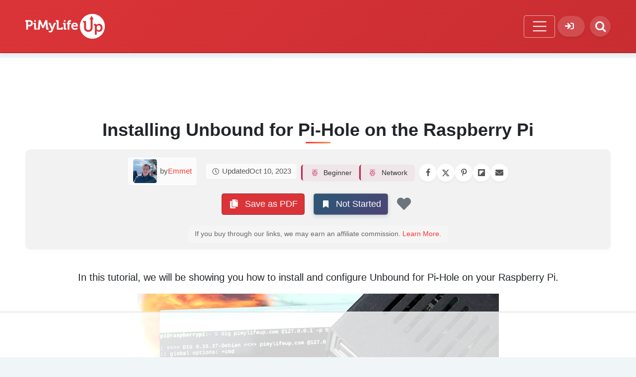

--- FILE ---
content_type: text/html; charset=UTF-8
request_url: https://pimylifeup.com/raspberry-pi-unbound/
body_size: 18389
content:
<!doctype html>
<html lang="en-US">
<head>
	<meta charset="UTF-8">
	<meta name="viewport" content="width=device-width, initial-scale=1">
	<link rel="profile" href="https://gmpg.org/xfn/11">

    <link rel="preconnect" href="https://www.googletagmanager.com/" crossorigin />
    <link rel='dns-prefetch' href='https://www.googletagmanager.com/' />
    <link rel="preconnect" href="https://mail.pimylifeup.com/" crossorigin />
    <link rel="dns-prefetch" href="https://mail.pimylifeup.com/" />
    
    <meta name="fediverse:creator" content="@pimylifeup@mastodon.social">

	<script data-no-optimize="1" data-cfasync="false">!function(){"use strict";const t={adt_ei:{identityApiKey:"plainText",source:"url",type:"plaintext",priority:1},adt_eih:{identityApiKey:"sha256",source:"urlh",type:"hashed",priority:2},sh_kit:{identityApiKey:"sha256",source:"urlhck",type:"hashed",priority:3}},e=Object.keys(t);function i(t){return function(t){const e=t.match(/((?=([a-z0-9._!#$%+^&*()[\]<>-]+))\2@[a-z0-9._-]+\.[a-z0-9._-]+)/gi);return e?e[0]:""}(function(t){return t.replace(/\s/g,"")}(t.toLowerCase()))}!async function(){const n=new URL(window.location.href),o=n.searchParams;let a=null;const r=Object.entries(t).sort(([,t],[,e])=>t.priority-e.priority).map(([t])=>t);for(const e of r){const n=o.get(e),r=t[e];if(!n||!r)continue;const c=decodeURIComponent(n),d="plaintext"===r.type&&i(c),s="hashed"===r.type&&c;if(d||s){a={value:c,config:r};break}}if(a){const{value:t,config:e}=a;window.adthrive=window.adthrive||{},window.adthrive.cmd=window.adthrive.cmd||[],window.adthrive.cmd.push(function(){window.adthrive.identityApi({source:e.source,[e.identityApiKey]:t},({success:i,data:n})=>{i?window.adthrive.log("info","Plugin","detectEmails",`Identity API called with ${e.type} email: ${t}`,n):window.adthrive.log("warning","Plugin","detectEmails",`Failed to call Identity API with ${e.type} email: ${t}`,n)})})}!function(t,e){const i=new URL(e);t.forEach(t=>i.searchParams.delete(t)),history.replaceState(null,"",i.toString())}(e,n)}()}();
</script><meta name='robots' content='index, follow, max-image-preview:large, max-snippet:-1, max-video-preview:-1' />

<script data-no-optimize="1" data-cfasync="false">
(function(w, d) {
	w.adthrive = w.adthrive || {};
	w.adthrive.cmd = w.adthrive.cmd || [];
	w.adthrive.plugin = 'adthrive-ads-3.10.0';
	w.adthrive.host = 'ads.adthrive.com';
	w.adthrive.integration = 'plugin';

	var commitParam = (w.adthriveCLS && w.adthriveCLS.bucket !== 'prod' && w.adthriveCLS.branch) ? '&commit=' + w.adthriveCLS.branch : '';

	var s = d.createElement('script');
	s.async = true;
	s.referrerpolicy='no-referrer-when-downgrade';
	s.src = 'https://' + w.adthrive.host + '/sites/5c49e4afdf7d2523f3865216/ads.min.js?referrer=' + w.encodeURIComponent(w.location.href) + commitParam + '&cb=' + (Math.floor(Math.random() * 100) + 1) + '';
	var n = d.getElementsByTagName('script')[0];
	n.parentNode.insertBefore(s, n);
})(window, document);
</script>
<link rel="dns-prefetch" href="https://ads.adthrive.com/"><link rel="preconnect" href="https://ads.adthrive.com/"><link rel="preconnect" href="https://ads.adthrive.com/" crossorigin>
	<title>Installing Unbound for Pi-Hole on the Raspberry Pi - Pi My Life Up</title>
	<meta name="description" content="In this tutorial you will learn how to install the recursive DNS server, Unbound to your Raspberry Pi and configure it to work with Pi-Hole." />
	<link rel="canonical" href="https://pimylifeup.com/raspberry-pi-unbound/" />
	<meta property="og:locale" content="en_US" />
	<meta property="og:type" content="article" />
	<meta property="og:title" content="Installing Unbound on your Raspberry Pi for Pi-Hole" />
	<meta property="og:description" content="Improve the privacy of your Pi-Hole setup" />
	<meta property="og:url" content="https://pimylifeup.com/raspberry-pi-unbound/" />
	<meta property="og:site_name" content="Pi My Life Up" />
	<meta property="article:publisher" content="https://www.facebook.com/pimylifeup" />
	<meta property="article:published_time" content="2023-05-27T06:13:08+00:00" />
	<meta property="article:modified_time" content="2023-10-10T12:25:50+00:00" />
	<meta property="og:image" content="https://pimylifeup.com/wp-content/uploads/2023/05/Raspberry-Pi-Unbound-for-Pi-Hole-Thumbnail-NoWM.jpg" />
	<meta property="og:image:width" content="728" />
	<meta property="og:image:height" content="400" />
	<meta property="og:image:type" content="image/jpeg" />
	<meta name="author" content="Emmet" />
	<meta name="twitter:card" content="summary_large_image" />
	<meta name="twitter:title" content="Installing Unbound on your Raspberry Pi for Pi-Hole" />
	<meta name="twitter:description" content="Improve the privacy of your Pi-Hole setup" />
	<meta name="twitter:creator" content="@pimylifeup" />
	<meta name="twitter:site" content="@pimylifeup" />
	<meta name="twitter:label1" content="Written by" />
	<meta name="twitter:data1" content="Emmet" />
	<meta name="twitter:label2" content="Est. reading time" />
	<meta name="twitter:data2" content="6 minutes" />
	<script type="application/ld+json" class="yoast-schema-graph">{"@context":"https://schema.org","@graph":[{"@type":"Article","@id":"https://pimylifeup.com/raspberry-pi-unbound/#article","isPartOf":{"@id":"https://pimylifeup.com/raspberry-pi-unbound/"},"author":{"name":"Emmet","@id":"https://pimylifeup.com/#/schema/person/2209b69d107d64425e1fce1014596f3d"},"headline":"Installing Unbound for Pi-Hole on the Raspberry Pi","datePublished":"2023-05-27T06:13:08+00:00","dateModified":"2023-10-10T12:25:50+00:00","mainEntityOfPage":{"@id":"https://pimylifeup.com/raspberry-pi-unbound/"},"wordCount":1021,"commentCount":5,"publisher":{"@id":"https://pimylifeup.com/#organization"},"image":{"@id":"https://pimylifeup.com/raspberry-pi-unbound/#primaryimage"},"thumbnailUrl":"https://pimylifeup.com/wp-content/uploads/2023/05/Raspberry-Pi-Unbound-for-Pi-Hole-Thumbnail-NoWM.jpg","articleSection":["Beginner","Network"],"inLanguage":"en-US","potentialAction":[{"@type":"CommentAction","name":"Comment","target":["https://pimylifeup.com/raspberry-pi-unbound/#respond"]}]},{"@type":"WebPage","@id":"https://pimylifeup.com/raspberry-pi-unbound/","url":"https://pimylifeup.com/raspberry-pi-unbound/","name":"Installing Unbound for Pi-Hole on the Raspberry Pi - Pi My Life Up","isPartOf":{"@id":"https://pimylifeup.com/#website"},"primaryImageOfPage":{"@id":"https://pimylifeup.com/raspberry-pi-unbound/#primaryimage"},"image":{"@id":"https://pimylifeup.com/raspberry-pi-unbound/#primaryimage"},"thumbnailUrl":"https://pimylifeup.com/wp-content/uploads/2023/05/Raspberry-Pi-Unbound-for-Pi-Hole-Thumbnail-NoWM.jpg","datePublished":"2023-05-27T06:13:08+00:00","dateModified":"2023-10-10T12:25:50+00:00","description":"In this tutorial you will learn how to install the recursive DNS server, Unbound to your Raspberry Pi and configure it to work with Pi-Hole.","breadcrumb":{"@id":"https://pimylifeup.com/raspberry-pi-unbound/#breadcrumb"},"inLanguage":"en-US","potentialAction":[{"@type":"ReadAction","target":["https://pimylifeup.com/raspberry-pi-unbound/"]}]},{"@type":"ImageObject","inLanguage":"en-US","@id":"https://pimylifeup.com/raspberry-pi-unbound/#primaryimage","url":"https://pimylifeup.com/wp-content/uploads/2023/05/Raspberry-Pi-Unbound-for-Pi-Hole-Thumbnail-NoWM.jpg","contentUrl":"https://pimylifeup.com/wp-content/uploads/2023/05/Raspberry-Pi-Unbound-for-Pi-Hole-Thumbnail-NoWM.jpg","width":728,"height":400,"caption":"Raspberry Pi Unbound for Pi-Hole"},{"@type":"BreadcrumbList","@id":"https://pimylifeup.com/raspberry-pi-unbound/#breadcrumb","itemListElement":[{"@type":"ListItem","position":1,"name":"Home","item":"https://pimylifeup.com/"},{"@type":"ListItem","position":2,"name":"Installing Unbound for Pi-Hole on the Raspberry Pi"}]},{"@type":"WebSite","@id":"https://pimylifeup.com/#website","url":"https://pimylifeup.com/","name":"Pi My Life Up","description":"","publisher":{"@id":"https://pimylifeup.com/#organization"},"potentialAction":[{"@type":"SearchAction","target":{"@type":"EntryPoint","urlTemplate":"https://pimylifeup.com/?s={search_term_string}"},"query-input":{"@type":"PropertyValueSpecification","valueRequired":true,"valueName":"search_term_string"}}],"inLanguage":"en-US"},{"@type":"Organization","@id":"https://pimylifeup.com/#organization","name":"Pi My Life Up","url":"https://pimylifeup.com/","logo":{"@type":"ImageObject","inLanguage":"en-US","@id":"https://pimylifeup.com/#/schema/logo/image/","url":"https://pimylifeup.com/wp-content/uploads/2021/02/cropped-pi-favicon.png","contentUrl":"https://pimylifeup.com/wp-content/uploads/2021/02/cropped-pi-favicon.png","width":512,"height":512,"caption":"Pi My Life Up"},"image":{"@id":"https://pimylifeup.com/#/schema/logo/image/"},"sameAs":["https://www.facebook.com/pimylifeup","https://x.com/pimylifeup","https://www.instagram.com/pimylifeup/","https://www.pinterest.com/pimylifeup","https://www.youtube.com/channel/UC7NMrNa-RgcVeD__l_uPJTg"]},{"@type":"Person","@id":"https://pimylifeup.com/#/schema/person/2209b69d107d64425e1fce1014596f3d","name":"Emmet","image":{"@type":"ImageObject","inLanguage":"en-US","@id":"https://pimylifeup.com/#/schema/person/image/","url":"https://secure.gravatar.com/avatar/5ca3dde7beacda424086f2a1f134e6ed5d1245d391ac8eae27548eb10b79ba25?s=96&d=identicon&r=g","contentUrl":"https://secure.gravatar.com/avatar/5ca3dde7beacda424086f2a1f134e6ed5d1245d391ac8eae27548eb10b79ba25?s=96&d=identicon&r=g","caption":"Emmet"},"url":"https://pimylifeup.com/author/emmet/"}]}</script>


<link rel="alternate" type="application/rss+xml" title="Pi My Life Up &raquo; Feed" href="https://pimylifeup.com/feed/" />
<style id='wp-img-auto-sizes-contain-inline-css'>
img:is([sizes=auto i],[sizes^="auto," i]){contain-intrinsic-size:3000px 1500px}
/*# sourceURL=wp-img-auto-sizes-contain-inline-css */
</style>
<link rel='stylesheet' id='lbb-theme-style-css' href='https://pimylifeup.com/wp-content/themes/lbb-theme-pimylifeup/style.min.css?ver=1.4.38' media='all' />
<link rel='stylesheet' id='brands-styles-css' href='https://pimylifeup.com/wp-content/plugins/woocommerce/assets/css/brands.css?ver=10.3.6' media='all' />
<script defer data-domain='pimylifeup.com' data-api='https://s1.pimylifeup.com/api/event' data-cfasync='false' event-author='Emmet' event-category="Beginner" event-category="Network" event-user_logged_in='no' src="https://s1.pimylifeup.com/js/628f080e.js"></script>
<script id="628f080e.js-after">
window.plausible = window.plausible || function() { (window.plausible.q = window.plausible.q || []).push(arguments) }
//# sourceURL=628f080e.js-after
</script>
<script id="wp-hooks-dependency-error-js-after">
console.error( "Payment gateway with handle 'wc-stripe-blocks-integration' has been deactivated in Cart and Checkout blocks because its dependency 'wp-hooks' is not registered. Read the docs about registering assets for payment methods: https://github.com/woocommerce/woocommerce-blocks/blob/060f63c04f0f34f645200b5d4da9212125c49177/docs/third-party-developers/extensibility/checkout-payment-methods/payment-method-integration.md#registering-assets" );
//# sourceURL=wp-hooks-dependency-error-js-after
</script>
<link rel="icon" href="https://pimylifeup.com/wp-content/uploads/2021/02/cropped-pi-favicon-1-32x32.png" sizes="32x32" />
<link rel="icon" href="https://pimylifeup.com/wp-content/uploads/2021/02/cropped-pi-favicon-1-192x192.png" sizes="192x192" />
<link rel="apple-touch-icon" href="https://pimylifeup.com/wp-content/uploads/2021/02/cropped-pi-favicon-1-180x180.png" />
<meta name="msapplication-TileImage" content="https://pimylifeup.com/wp-content/uploads/2021/02/cropped-pi-favicon-1-270x270.png" />

    <!-- Google tag (gtag.js) -->
    <script async src="https://www.googletagmanager.com/gtag/js?id=G-8VR4DYQWLR"></script>
    <script>
    window.dataLayer = window.dataLayer || [];
    function gtag(){dataLayer.push(arguments);}
    gtag('js', new Date());

    gtag('config', 'G-8VR4DYQWLR');
    </script>
</head>

<body class="wp-singular post-template-default single single-post postid-33479571 single-format-standard wp-custom-logo wp-theme-lbb-theme-pimylifeup theme-lbb-theme-pimylifeup woocommerce-no-js adthrive-cat-beginner adthrive-cat-network">
<div id="page" class="site">
    <header id="masthead" class="site-header">
        <nav id="site-navigation" class="navbar navbar-expand-lg navbar-light">
            <div class="container nav-container">
                <div class="nav-wrapper">
                    <a class="navbar-brand" title="Go to Homepage" href="https://pimylifeup.com/" rel="home">
                        <img width="160" height="50" src="https://pimylifeup.com/wp-content/uploads/2021/06/pimylifeuplogosmall.png" class="attachment-full size-full" alt="Pi My Life Up" loading="eager" decoding="async" />                    </a>

                    <button class="navbar-toggler d-lg-none" type="button" data-toggle="collapse" data-target="#navbarCollapse" aria-controls="navbarCollapse" aria-expanded="false" aria-label="Toggle navigation">
                        <span class="navbar-toggler-icon"></span>
                    </button>

                    <div id="navbarCollapse" class="collapse navbar-collapse">
                        <ul id="primary-menu" itemscope itemtype="https://schema.org/SiteNavigationElement" class="navbar-nav mr-auto"><li  id="menu-item-14848" class="highlighted menu-item menu-item-type-custom menu-item-object-custom menu-item-14848 nav-item"><a itemprop="url" href="https://pimylifeup.com/subscribe/" class="nav-link"><span itemprop="name">Premium</span></a></li>
<li  id="menu-item-33457029" class="menu-item menu-item-type-post_type menu-item-object-page menu-item-33457029 nav-item current-menu-item active"><a itemprop="url" href="https://pimylifeup.com/raspberry-pi-index/" class="nav-link"><span itemprop="name">Raspberry Pi</span></a></li>
<li  id="menu-item-33470026" class="menu-item menu-item-type-post_type menu-item-object-page menu-item-33470026 nav-item"><a itemprop="url" href="https://pimylifeup.com/linux-index/" class="nav-link"><span itemprop="name">Linux</span></a></li>
<li  id="menu-item-33480757" class="menu-item menu-item-type-taxonomy menu-item-object-category menu-item-33480757 nav-item"><a itemprop="url" href="https://pimylifeup.com/category/home-assistant/" class="nav-link"><span itemprop="name">Home Assistant</span></a></li>
<li  id="menu-item-33479343" class="menu-item menu-item-type-taxonomy menu-item-object-category menu-item-33479343 nav-item"><a itemprop="url" href="https://pimylifeup.com/category/steamdeck/" class="nav-link"><span itemprop="name">Steam Deck</span></a></li>
<li  id="menu-item-33465488" class="menu-item menu-item-type-custom menu-item-object-custom menu-item-has-children dropdown menu-item-33465488 nav-item"><a href="#" data-toggle="dropdown" aria-haspopup="true" aria-expanded="false" class="dropdown-toggle nav-link" id="menu-item-dropdown-33465488"><span itemprop="name">More</span></a>
<ul class="dropdown-menu" aria-labelledby="menu-item-dropdown-33465488">
	<li  id="menu-item-33457030" class="menu-item menu-item-type-taxonomy menu-item-object-category menu-item-33457030 nav-item"><a itemprop="url" href="https://pimylifeup.com/category/arduino-projects/" class="dropdown-item"><span itemprop="name">Arduino</span></a></li>
	<li  id="menu-item-33457032" class="menu-item menu-item-type-taxonomy menu-item-object-category menu-item-33457032 nav-item"><a itemprop="url" href="https://pimylifeup.com/category/learn-electronics/" class="dropdown-item"><span itemprop="name">Electronics</span></a></li>
	<li  id="menu-item-33470034" class="menu-item menu-item-type-post_type menu-item-object-page menu-item-33470034 nav-item"><a itemprop="url" href="https://pimylifeup.com/coding-index/" class="dropdown-item"><span itemprop="name">Coding</span></a></li>
	<li  id="menu-item-33495279" class="menu-item menu-item-type-taxonomy menu-item-object-category menu-item-33495279 nav-item"><a itemprop="url" href="https://pimylifeup.com/category/tutorials/docker/" class="dropdown-item"><span itemprop="name">Docker</span></a></li>
	<li  id="menu-item-33476258" class="menu-item menu-item-type-taxonomy menu-item-object-category menu-item-33476258 nav-item"><a itemprop="url" href="https://pimylifeup.com/category/windows/" class="dropdown-item"><span itemprop="name">Windows</span></a></li>
	<li  id="menu-item-33476257" class="menu-item menu-item-type-taxonomy menu-item-object-category menu-item-33476257 nav-item"><a itemprop="url" href="https://pimylifeup.com/category/macos/" class="dropdown-item"><span itemprop="name">macOS</span></a></li>
	<li  id="menu-item-33466152" class="menu-item menu-item-type-post_type menu-item-object-page menu-item-33466152 nav-item"><a itemprop="url" href="https://pimylifeup.com/compilations/" class="dropdown-item"><span itemprop="name">Compilations</span></a></li>
	<li  id="menu-item-33472130" class="menu-item menu-item-type-taxonomy menu-item-object-category menu-item-33472130 nav-item"><a itemprop="url" href="https://pimylifeup.com/category/tutorials/" class="dropdown-item"><span itemprop="name">Other Tutorials</span></a></li>
	<li  id="menu-item-33476256" class="menu-item menu-item-type-taxonomy menu-item-object-category menu-item-33476256 nav-item"><a itemprop="url" href="https://pimylifeup.com/category/archive/" class="dropdown-item"><span itemprop="name">Archive</span></a></li>
	<li  id="menu-item-33496667" class="menu-item menu-item-type-post_type menu-item-object-page menu-item-33496667 nav-item"><a itemprop="url" href="https://pimylifeup.com/courses/" class="dropdown-item"><span itemprop="name">Courses</span></a></li>
	<li  id="menu-item-16907" class="menu-item menu-item-type-post_type menu-item-object-page menu-item-16907 nav-item"><a rel="nofollow" itemprop="url" href="https://pimylifeup.com/my-account/" class="dropdown-item"><span itemprop="name">Login</span></a></li>
</ul>
</li>
</ul>                    </div>
                </div>
                <div class="mobile-actions d-flex align-items-center">
                    <div class="user-profile-wrapper dropdown">
                        <a class="user-profile-btn" href="#" data-toggle="dropdown" title="Profile Options" aria-expanded="false" aria-haspopup="true">
                           <div class="user-avatar">
                                                           <i class="fa-sign-in user-avatar-icon"></i>
                                                       </div>
                        </a>
                        <div class="dropdown-menu dropdown-menu-right user-dropdown">
                                                            <a class="dropdown-item" href="/my-account/">Login</a>
                                                        <div class="dropdown-divider"></div>
                            <div class="dropdown-item theme-toggle-wrapper">
                                <span>Theme</span>
                                <button class="themeToggle" type="button" title="Theme Toggle">
                                    <i class="fa-themeToggle"></i>
                                </button>
                            </div>
                        </div>
                    </div>

                    <div id="nav-search-bar" class="w-100 h-100 search-nav-bar">
                        <div class="w-100 d-flex align-items-center">
                            <form role="search" method="get" class="searchform" action="https://pimylifeup.com/">
    <div class="input-group">
        <input type="text" class="form-control" aria-label="Search" placeholder="Search &hellip;" value="" name="s" />
        <div class="input-group-append">
            <button type="submit" class="btn btn-red">
                <i class="fa-search" aria-hidden="true"></i>
                <span class="screen-reader-text">Search</span>
            </button>
        </div>
    </div>
<input type="hidden" name="search_source" value="https://pimylifeup.com/raspberry-pi-unbound/" /></form>                        </div>
                    </div>

                    <button id="toggle-search-button" title="Search" class="searchToggle" aria-label="Toggle Search">
                        <i class="fa-searchToggle"></i>
                    </button>
                </div>
            </div>
        </nav><!-- #site-navigation -->
    </header><!-- #masthead -->

    <div id="main-content" class="site-content container">
                <div class="row">
    <div id="primary" class="content-area col-lg-8">
		<main id="main" class="site-main">

		
<article id="post-33479571" class="post-33479571 post type-post status-publish format-standard has-post-thumbnail hentry category-beginner category-network">
	<header class="entry-header post-header-outer row">
		<h1 class="entry-title text-center col-12">Installing Unbound for Pi-Hole on the Raspberry Pi</h1>			<div class="entry-meta header-meta-tags text-center col-12">

				<!-- Author -->
				<div class="author-date-container d-flex justify-content-center mb-1">
					<div class="byline posted-by mx-2"><img alt='Emmet Avatar' src="https://pimylifeup.com/wp-content/uploads/2025/03/Emmet-Young-Profile-Pic-Smaller-lbb-avatar.jpg" class='avatar avatar-48 photo rounded author-avatar' height='48' width='48' /> by <span class="author vcard"><a href="https://pimylifeup.com/emmet" class="fn">Emmet</a></span></div>				</div>

				<!-- date -->
				<div class="author-date-container d-flex justify-content-center mb-1">
					<div class="updated-on mx-2 my-2  fa-calendar-alt">Updated <time class="entry-date date updated" datetime="2023-10-10T23:25:50+11:00"> Oct 10, 2023</time></div>				</div>
				
				<!-- Categories -->
				<div class="post-categories" aria-label="Post categories"><a href="https://pimylifeup.com/category/projects/beginner/" class="category-link  raspberry-pi" aria-label="Category: Beginner"><span class="shine"></span><span class="category-icon" aria-hidden="true"></span><span class="category-name">Beginner</span></a><a href="https://pimylifeup.com/category/projects/network/" class="category-link  raspberry-pi" aria-label="Category: Network"><span class="shine"></span><span class="category-icon" aria-hidden="true"></span><span class="category-name">Network</span></a></div>				
				<!-- Actions -->
				<div class="social-share-actions d-flex flex-wrap justify-content-center">
					<div class='social-share-links mx-2 mx-2'><a rel='nofollow noopener noreferrer' class='social-share-button fa-facebook plausible-event-name=Facebook+Share' title='Share to Facebook' target='_blank' href='https://www.facebook.com/sharer.php?u=https%3A%2F%2Fpimylifeup.com%2Fraspberry-pi-unbound%2F'></a><a rel='nofollow noopener noreferrer' class='social-share-button fa-twitter plausible-event-name=X+Share' title='Share to X' target='_blank' href='https://x.com/intent/tweet?text=Installing%20Unbound%20for%20Pi-Hole%20on%20the%20Raspberry%20Pi&url=https%3A%2F%2Fpimylifeup.com%2Fraspberry-pi-unbound%2F'></a><a rel='nofollow noopener noreferrer' class='social-share-button fa-pinterest plausible-event-name=Pinterest+Share' title='Share to Pinterest' target='_blank' href='https://pinterest.com/pin/create/bookmarklet/?url=https%3A%2F%2Fpimylifeup.com%2Fraspberry-pi-unbound%2F&media=https://pimylifeup.com/wp-content/uploads/2023/05/Raspberry-Pi-Unbound-for-Pi-Hole-Pinterest.jpg'></a><a rel='nofollow noopener noreferrer' class='social-share-button fa-flipboard plausible-event-name=Flipboard+Share' title='Share to Flipboard' target='_blank' href='https://share.flipboard.com/bookmarklet/popout?v=2&title=Installing%20Unbound%20for%20Pi-Hole%20on%20the%20Raspberry%20Pi&url=https%3A%2F%2Fpimylifeup.com%2Fraspberry-pi-unbound%2F'></a><a rel='nofollow noopener noreferrer' class='social-share-button fa-mail plausible-event-name=Email+Share' title='Email this page'  href='mailto:?subject=Installing%20Unbound%20for%20Pi-Hole%20on%20the%20Raspberry%20Pi&body=Check%20out%20this:%20https%3A%2F%2Fpimylifeup.com%2Fraspberry-pi-unbound%2F'></a></div>				</div>

				<!-- Actions -->
				<div class="meta-actions w-100 d-flex flex-wrap justify-content-center">
					<div class='btn btn-primary pdf-button my-2 mx-2' id='pdf-button' >
    <i class="fa-copy"></i> Save as PDF
</div><div class="btn btn-secondary lbb-progress-button my-2 mx-2" data-post-id="33479571" data-action="subscribe" data-nonce=""><span class="lbb-progress-button-icon"><i class="fa fa-bookmark"></i></span><span class="lbb-progress-button-text">Not Started</span></div><button
            class="lbb-favorite-button fa-heart " 
            data-post-id="33479571" 
            data-action="subscribe" aria-label="Favorite" 
            aria-pressed="false"
            title="Add to your favorites for easy access and update notifications"
          >
          <span class="sr-only">Favorite</span>
          </button>				</div>
				
				<div class="affiliate-link-disclaimer text-center small">If you buy through our links, we may earn an affiliate commission. <a class="text-decoration-underline" href="https://pimylifeup.com/disclaimer-privacy-policy/?utm_source=disclosure#3-other-affiliate-programs">Learn More</a>.</div>			</div><!-- .entry-meta -->
			</header><!-- .entry-header -->

	<div class="entry-content">
		
<p class="has-text-align-center">In this tutorial, we will be showing you how to install and configure Unbound for Pi-Hole on your Raspberry Pi.</p>



<figure class="wp-block-image aligncenter size-full"><img fetchpriority="high" decoding="async" width="728" height="400" src="https://pimylifeup.com/wp-content/uploads/2023/05/Raspberry-Pi-Unbound-for-Pi-Hole-Thumbnail.jpg" alt="Raspberry Pi Unbound for Pi-Hole" class="wp-image-33479630" srcset="https://pimylifeup.com/wp-content/uploads/2023/05/Raspberry-Pi-Unbound-for-Pi-Hole-Thumbnail.jpg 728w, https://pimylifeup.com/wp-content/uploads/2023/05/Raspberry-Pi-Unbound-for-Pi-Hole-Thumbnail-300x165.jpg 300w, https://pimylifeup.com/wp-content/uploads/2023/05/Raspberry-Pi-Unbound-for-Pi-Hole-Thumbnail-227x125.jpg 227w, https://pimylifeup.com/wp-content/uploads/2023/05/Raspberry-Pi-Unbound-for-Pi-Hole-Thumbnail-600x330.jpg 600w" sizes="(max-width: 728px) 100vw, 728px" /></figure>



<p>Unbound is what is called a recursive DNS server and is a way of improving your privacy when browsing the internet.</p>



<p>Simply put, a recursive DNS server such as Unbound calls the DNS root servers directly and then recursively follows the path until it resolves to an IP address your Raspberry Pi can connect to.</p>



<p>This differs from a normal DNS service in which Pi-Hole and your Raspberry Pi will send the entire path to a service such as Cloudflare and then accept the resolved IP Address it returns.</p>



<p>The advantage of using Unbound on your Raspberry Pi is that it will greatly improve your privacy as you don&#8217;t have to trust a third-party service not to log the websites you are visiting.</p>



<p>A drawback to using a recursive DNS server like Unbound is that DNS requests can take considerably longer to complete as it needs to traverse a path. After a while, though, the speeds will improve significantly as both Pi-Hole and Unbound caches these requests.</p>



<p>Additionally, using something like Unbound does not prevent your ISP from monitoring your DNS requests. If you want an alternative that offers more privacy, <a href="https://pimylifeup.com/rapberry-pi-dns-over-https/">try out DNS-Over-HTTPS</a>. However, this means you have to place all of your trust in your DNS provider.</p>



<p>Please note to follow this tutorial, you will need to have <a href="https://pimylifeup.com/raspberry-pi-pi-hole/">Pi-Hole set up on your Raspberry Pi</a>.</p>



<div class="row p-3">
    <div class="lbb-related-posts bg-dots d-flex flex-wrap responsive-container bg-light "><h2 class="col-12 mb-4 text-center position-relative pb-3"><span class="position-relative">You Might Also Like<span class="d-block mt-2 mx-auto"></span></span></h2><div class="pb-4 w-100">
    <form role="search" method="get" class="searchform" action="https://pimylifeup.com/">
        <div class="input-group input-group-lg shadow-sm rounded overflow-hidden">
            <input type="text" class="form-control border-0" aria-label="Search" placeholder="Search for tutorials..." name="s" />
            <div class="input-group-append">
                <button type="submit" class="btn btn-primary px-3">
                    <i class="fa fa-search"></i><span class="d-none d-md-inline ml-2">Search</span>
                </button>
            </div>
        </div>
    </form>
</div><div class="col-6 col-sm-3 blog-reel-post text-center"><a href="https://pimylifeup.com/rapberry-pi-dns-over-https/" class="plausible-event-name=Random+Post+Click+Content+Upper" title="Raspberry Pi DNS-Over-HTTPS (DoH) for Pi-Hole"><div class="thumbnail-wrapper"><span class="post-category-tag">Beginner</span><img width="150" height="150" src="https://pimylifeup.com/wp-content/uploads/2023/06/Raspberry-Pi-DNS-Over-HTTPS-Pi-Hole-Thumbnail-NoWM-150x150.jpg" class="d-block mx-auto post-thumbnail wp-post-image" alt="Raspberry Pi DNS-Over-HTTPS for Pi-Hole" decoding="async" loading="lazy" srcset="https://pimylifeup.com/wp-content/uploads/2023/06/Raspberry-Pi-DNS-Over-HTTPS-Pi-Hole-Thumbnail-NoWM-150x150.jpg 150w, https://pimylifeup.com/wp-content/uploads/2023/06/Raspberry-Pi-DNS-Over-HTTPS-Pi-Hole-Thumbnail-NoWM-216x216.jpg 216w, https://pimylifeup.com/wp-content/uploads/2023/06/Raspberry-Pi-DNS-Over-HTTPS-Pi-Hole-Thumbnail-NoWM-360x360.jpg 360w, https://pimylifeup.com/wp-content/uploads/2023/06/Raspberry-Pi-DNS-Over-HTTPS-Pi-Hole-Thumbnail-NoWM-300x300.jpg 300w, https://pimylifeup.com/wp-content/uploads/2023/06/Raspberry-Pi-DNS-Over-HTTPS-Pi-Hole-Thumbnail-NoWM-100x100.jpg 100w" sizes="auto, (max-width: 150px) 100vw, 150px" /></div><div class="content-wrapper"><span class="post-highlight related-post-smaller">Raspberry Pi DNS-Over-HTTPS (DoH) for Pi-Hole</span><span class="post-meta"><i class="fa fa-clock"></i> 7 min read</span><span class="read-more-btn">Read More →</span></div></a></div><div class="col-6 col-sm-3 blog-reel-post text-center"><a href="https://pimylifeup.com/raspberry-pi-dns-settings/" class="plausible-event-name=Random+Post+Click+Content+Upper" title="Raspberry Pi DNS Settings: How to Change the DNS"><div class="thumbnail-wrapper"><span class="post-category-tag">Getting Started</span><img width="150" height="150" src="https://pimylifeup.com/wp-content/uploads/2019/02/Raspberry-Pi-Setting-the-DNS-no-wm-150x150.jpg" class="d-block mx-auto post-thumbnail wp-post-image" alt="Raspberry Pi Setting the DNS" decoding="async" loading="lazy" srcset="https://pimylifeup.com/wp-content/uploads/2019/02/Raspberry-Pi-Setting-the-DNS-no-wm-150x150.jpg 150w, https://pimylifeup.com/wp-content/uploads/2019/02/Raspberry-Pi-Setting-the-DNS-no-wm-216x216.jpg 216w, https://pimylifeup.com/wp-content/uploads/2019/02/Raspberry-Pi-Setting-the-DNS-no-wm-360x360.jpg 360w, https://pimylifeup.com/wp-content/uploads/2019/02/Raspberry-Pi-Setting-the-DNS-no-wm-300x300.jpg 300w, https://pimylifeup.com/wp-content/uploads/2019/02/Raspberry-Pi-Setting-the-DNS-no-wm-100x100.jpg 100w" sizes="auto, (max-width: 150px) 100vw, 150px" /></div><div class="content-wrapper"><span class="post-highlight related-post-smaller">Raspberry Pi DNS Settings: How to Change the DNS</span><span class="post-meta"><i class="fa fa-clock"></i> 6 min read</span><span class="read-more-btn">Read More →</span></div></a></div><div class="col-6 col-sm-3 blog-reel-post text-center"><a href="https://pimylifeup.com/raspberry-pi-pi-hole/" class="plausible-event-name=Random+Post+Click+Content+Upper" title="Raspberry Pi Pi-Hole: A Network Wide Ad-blocker"><div class="thumbnail-wrapper"><span class="post-category-tag">Beginner</span><img width="150" height="150" src="https://pimylifeup.com/wp-content/uploads/2018/05/Raspberry-Pi-Pi-Hole-no-wm-150x150.jpg" class="d-block mx-auto post-thumbnail wp-post-image" alt="Raspberry Pi Pi-hole" decoding="async" loading="lazy" srcset="https://pimylifeup.com/wp-content/uploads/2018/05/Raspberry-Pi-Pi-Hole-no-wm-150x150.jpg 150w, https://pimylifeup.com/wp-content/uploads/2018/05/Raspberry-Pi-Pi-Hole-no-wm-216x216.jpg 216w, https://pimylifeup.com/wp-content/uploads/2018/05/Raspberry-Pi-Pi-Hole-no-wm-360x360.jpg 360w, https://pimylifeup.com/wp-content/uploads/2018/05/Raspberry-Pi-Pi-Hole-no-wm-300x300.jpg 300w, https://pimylifeup.com/wp-content/uploads/2018/05/Raspberry-Pi-Pi-Hole-no-wm-100x100.jpg 100w" sizes="auto, (max-width: 150px) 100vw, 150px" /></div><div class="content-wrapper"><span class="post-highlight related-post-smaller">Raspberry Pi Pi-Hole: A Network Wide Ad-blocker</span><span class="post-meta"><i class="fa fa-clock"></i> 11 min read</span><span class="read-more-btn">Read More →</span></div></a></div><div class="col-6 col-sm-3 blog-reel-post text-center"><a href="https://pimylifeup.com/raspberry-pi-dns-server/" class="plausible-event-name=Random+Post+Click+Content+Upper" title="How to Setup a Raspberry Pi DNS Server"><div class="thumbnail-wrapper"><span class="post-category-tag">Beginner</span><img width="150" height="150" src="https://pimylifeup.com/wp-content/uploads/2019/08/Raspberry-Pi-DNS-Server-Thumbnail-no-wm-150x150.jpg" class="d-block mx-auto post-thumbnail wp-post-image" alt="Raspberry Pi DNS Server" decoding="async" loading="lazy" srcset="https://pimylifeup.com/wp-content/uploads/2019/08/Raspberry-Pi-DNS-Server-Thumbnail-no-wm-150x150.jpg 150w, https://pimylifeup.com/wp-content/uploads/2019/08/Raspberry-Pi-DNS-Server-Thumbnail-no-wm-216x216.jpg 216w, https://pimylifeup.com/wp-content/uploads/2019/08/Raspberry-Pi-DNS-Server-Thumbnail-no-wm-360x360.jpg 360w, https://pimylifeup.com/wp-content/uploads/2019/08/Raspberry-Pi-DNS-Server-Thumbnail-no-wm-300x300.jpg 300w, https://pimylifeup.com/wp-content/uploads/2019/08/Raspberry-Pi-DNS-Server-Thumbnail-no-wm-100x100.jpg 100w" sizes="auto, (max-width: 150px) 100vw, 150px" /></div><div class="content-wrapper"><span class="post-highlight related-post-smaller">How to Setup a Raspberry Pi DNS Server</span><span class="post-meta"><i class="fa fa-clock"></i> 6 min read</span><span class="read-more-btn">Read More →</span></div></a></div></div>
</div><h2 class="wp-block-heading lbb-section-break mt-5 text-center" id="equipment">Equipment</h2>



<p>Below, you can find a list of the equipment we used when installing and setting up Unbound on the Raspberry Pi.</p>


<h3 class='pt-2 mb-4 border-bottom'>Recommended</h3><ul id='recommended_equipment' class='list-unstyled'><li class='fa-microchip'>Raspberry Pi <span class='d-font-smaller affiliate-links'><a href='https://0g.pimylifeup.com/BIlQT2/amazon/raspberrypi' target='_blank' rel='noopener nofollow' class='fa-link-ext'>Amazon</a> </span></li><li class='fa-hdd'>Micro SD Card <span class='d-font-smaller affiliate-links'><a href='https://0g.pimylifeup.com/KDLKhn/amazon/microsdcard' target='_blank' rel='noopener nofollow' class='fa-link-ext'>Amazon</a> </span></li><li class='fa-plug'>Power Supply <span class='d-font-smaller affiliate-links'><a href='https://0g.pimylifeup.com/j6vU4W/amazon/pipowersupply' target='_blank' rel='noopener nofollow' class='fa-link-ext'>Amazon</a> </span></li><li class='fa-wifi'>Ethernet Cable <span class='d-font-smaller affiliate-links'><a href='https://0g.pimylifeup.com/9YIU76/amazon/ethernetcord' target='_blank' rel='noopener nofollow' class='fa-link-ext'>Amazon</a> </span> or Wi-Fi <span class='d-font-smaller affiliate-links'><a href='https://0g.pimylifeup.com/eIXxLV/amazon/wifidongle' target='_blank' rel='noopener nofollow' class='fa-link-ext'>Amazon</a> </span></li></ul><h3 class='pt-2 mb-4 border-bottom'>Optional</h3><ul id='optional_equipment' class='list-unstyled'><li class='fa-square'>Raspberry Pi Case <span class='d-font-smaller affiliate-links'><a href='https://0g.pimylifeup.com/IWGChp/amazon/raspberrypicase' target='_blank' rel='noopener nofollow' class='fa-link-ext'>Amazon</a> </span></li><li class='fa-mouse-pointer'>USB Mouse <span class='d-font-smaller affiliate-links'><a href='https://0g.pimylifeup.com/myJKqy/amazon/usbmouse' target='_blank' rel='noopener nofollow' class='fa-link-ext'>Amazon</a> </span></li><li class='fa-keyboard'>USB Keyboard <span class='d-font-smaller affiliate-links'><a href='https://0g.pimylifeup.com/PURQUO/amazon/usbkeyboard' target='_blank' rel='noopener nofollow' class='fa-link-ext'>Amazon</a> </span></li><li class='fa-desktop'>HDMI Cable <span class='d-font-smaller affiliate-links'><a href='https://0g.pimylifeup.com/Iw3jTP/amazon/hdmicable' target='_blank' rel='noopener nofollow' class='fa-link-ext'>Amazon</a> </span></li><li class='fa-tv-retro'>Monitor <span class='d-font-smaller affiliate-links'><a href='https://0g.pimylifeup.com/xKmhAU/amazon/monitor' target='_blank' rel='noopener nofollow' class='fa-link-ext'>Amazon</a> </span></li></ul>


<h2 class="wp-block-heading lbb-section-break mt-5 text-center" id="installing-and-setting-up-unbound-on-your-raspberry-pi">Installing and Setting Up Unbound on your Raspberry Pi</h2>



<p>Over the next few steps, we will show you how to install the <a href="https://www.nlnetlabs.nl/projects/unbound/about/" target="_blank" rel="noreferrer noopener">Unbound DNS service</a> to your Raspberry Pi. We will then show you how to configure it so your Pi-Hole installation can interact with it.</p>



<h3 class="wp-block-heading lbb-section-break mt-5" id="installing-unbound">Installing Unbound</h3>



<p><strong class="step_numbering">1.</strong> Before installing Unbound on your Raspberry Pi, you will want to perform an update and upgrade.</p>



<p>Run the command below to update the package list and upgrade out-of-date packages.</p>



<pre class="wp-block-code language-bash"><code class="header terminal language-bash" ><span class="hljs-built_in">sudo</span> apt update
<span class="hljs-built_in">sudo</span> apt upgrade</code><a class="copy-code-block fa-copy" href="#copy" aria-label="Copy code to clipboard">Copy</a></pre>



<p><strong class="step_numbering">2.</strong> Once the package list completes, we can install Unbound using the following command.</p>



<p>This command will install Unbound from the default packages repositories.</p>



<pre class="wp-block-code language-bash"><code class="header terminal language-bash" ><span class="hljs-built_in">sudo</span> apt install unbound</code><a class="copy-code-block fa-copy" href="#copy" aria-label="Copy code to clipboard">Copy</a></pre>



<p>If you see an error during installation, don&#8217;t worry; that will be solved over the next few steps.</p>



<h3 class="wp-block-heading lbb-section-break mt-5" id="configuring-unbound-on-your-raspberry-pi-for-pi-hole">Configuring Unbound on your Raspberry Pi for Pi-Hole</h3>



<p><strong class="step_numbering">3.</strong> With the recursive DNS resolver installed, we can now write a configuration for Pi-Hole. This config file will define the ports and interface Unbound will operate on.</p>



<p>To begin writing this file, use the command below within the terminal.</p>



<pre class="wp-block-code language-bash"><code class="header terminal language-bash" ><span class="hljs-built_in">sudo</span> nano /etc/unbound/unbound.conf.d/pi-hole.conf</code><a class="copy-code-block fa-copy" href="#copy" aria-label="Copy code to clipboard">Copy</a></pre>



<p><strong class="step_numbering">4.</strong> Now that the file is open for editing, you will want to type in the following lines.</p>



<p>These lines configure Unbound on your Raspberry Pi to only listen to queries from Pi-Hole. Additionally, it will also enable several security and privacy improvements.</p>



<pre class="wp-block-code"><code class="header add">server:
    # If no logfile is specified, syslog is used
    # logfile: "/var/log/unbound/unbound.log"
    verbosity: 0

    interface: 127.0.0.1
    port: 5335
    do-ip4: yes
    do-udp: yes
    do-tcp: yes

    # May be set to yes if you have IPv6 connectivity
    do-ip6: no

    # You want to leave this to no unless you have *native* IPv6. With 6to4 and
    # Terredo tunnels your web browser should favor IPv4 for the same reasons
    prefer-ip6: no

    # Use this only when you downloaded the list of primary root servers!
    # If you use the default dns-root-data package, unbound will find it automatically
    #root-hints: "/var/lib/unbound/root.hints"

    # Trust glue only if it is within the server's authority
    harden-glue: yes

    # Require DNSSEC data for trust-anchored zones, if such data is absent, the zone becomes BOGUS
    harden-dnssec-stripped: yes

    # Don't use Capitalization randomization as it known to cause DNSSEC issues sometimes
    # see https://discourse.pi-hole.net/t/unbound-stubby-or-dnscrypt-proxy/9378 for further details
    use-caps-for-id: no

    # Reduce EDNS reassembly buffer size.
    # IP fragmentation is unreliable on the Internet today, and can cause
    # transmission failures when large DNS messages are sent via UDP. Even
    # when fragmentation does work, it may not be secure; it is theoretically
    # possible to spoof parts of a fragmented DNS message, without easy
    # detection at the receiving end. Recently, there was an excellent study
    # &gt;&gt;&gt; Defragmenting DNS - Determining the optimal maximum UDP response size for DNS &lt;&lt;&lt;
    # by Axel Koolhaas, and Tjeerd Slokker (https://indico.dns-oarc.net/event/36/contributions/776/)
    # in collaboration with NLnet Labs explored DNS using real world data from the
    # the RIPE Atlas probes and the researchers suggested different values for
    # IPv4 and IPv6 and in different scenarios. They advise that servers should
    # be configured to limit DNS messages sent over UDP to a size that will not
    # trigger fragmentation on typical network links. DNS servers can switch
    # from UDP to TCP when a DNS response is too big to fit in this limited
    # buffer size. This value has also been suggested in DNS Flag Day 2020.
    edns-buffer-size: 1232

    # Perform prefetching of close to expired message cache entries
    # This only applies to domains that have been frequently queried
    prefetch: yes

    # One thread should be sufficient, can be increased on beefy machines. In reality for most users running on small networks or on a single machine, it should be unnecessary to seek performance enhancement by increasing num-threads above 1.
    num-threads: 1

    # Ensure kernel buffer is large enough to not lose messages in traffic spikes
    so-rcvbuf: 1m

    # Ensure privacy of local IP ranges
    private-address: 192.168.0.0/16
    private-address: 169.254.0.0/16
    private-address: 172.16.0.0/12
    private-address: 10.0.0.0/8
    private-address: fd00::/8
    private-address: fe80::/10</code></pre>



<p><strong class="step_numbering">5.</strong> If you happen to have an IPv6 address then before you save you should make one adjustment to this file.</p>



<p>First, find the following line in the file. This line currently disables any IPv6 functionality of Unbound on your Raspberry Pi</p>



<pre class="wp-block-code"><code class="header find">    do-ip6: no</code></pre>



<p>To activate IPv6 support, replace &#8220;<code>no</code>&#8221; with &#8220;<code>yes</code>&#8220;.</p>



<pre class="wp-block-code"><code class="header replace">    do-ip6: yes</code></pre>



<p><strong class="step_numbering">6.</strong> Once you have made changes to Unbound&#8217;s configuration, you can save and quit.</p>



<p>If you are using nano, all you need to do is press <kbd>CTRL</kbd> + <kbd>X</kbd>, followed by <kbd>Y</kbd>, then the <kbd>ENTER</kbd> key.</p>



<h3 class="wp-block-heading lbb-section-break mt-5" id="setting-the-edns-packet-limit-for-dnsmasq">Setting the EDNS Packet Limit for DNSMASQ</h3>



<p><strong class="step_numbering">7.</strong> Our next step is to ensure that Pi Hole&#8217;s faster-than-light (FTL) daemon adheres to the &#8220;<code>edns-packet-max</code>&#8221; limit we set in Rebound.</p>



<p>To set this, we need to write a config file within the &#8220;<code>/etc/dnsmasq.d</code>&#8221; directory by using the command below.</p>



<pre class="wp-block-code language-bash"><code class="header terminal language-bash" ><span class="hljs-built_in">sudo</span> nano /etc/dnsmasq.d/99-edns.conf</code><a class="copy-code-block fa-copy" href="#copy" aria-label="Copy code to clipboard">Copy</a></pre>



<p><strong class="step_numbering">8.</strong> You will want to add the following line within this file.</p>



<pre class="wp-block-code language-ini"><code class="header add language-ini" ><span class="hljs-attr">edns-packet-max</span>=<span class="hljs-number">1232</span>
</code><a class="copy-code-block fa-copy" href="#copy" aria-label="Copy code to clipboard">Copy</a></pre>



<p><strong class="step_numbering">9.</strong> With the line added, you can save and quit by pressing <kbd>CTRL</kbd> + <kbd>X</kbd>, followed by <kbd>Y</kbd>, and then the <kbd>ENTER</kbd> key.</p>



<h3 class="wp-block-heading lbb-section-break mt-5" id="disabling-resolvconf-conf-entry-for-unbound">Disabling Resolvconf.conf Entry for Unbound</h3>



<p><strong class="step_numbering">10.</strong> For those running Raspberry Pi OS Bullseye and newer, you must disable the &#8220;<code>Unbound resolvconf</code>&#8221; service that is automatically created during installation.</p>



<p>To disable the &#8220;<code>Unbound resolvconf</code>&#8221; service, use the following command in the terminal.</p>



<pre class="wp-block-code language-bash"><code class="header terminal language-bash" ><span class="hljs-built_in">sudo</span> systemctl <span class="hljs-built_in">disable</span> --now unbound-resolvconf.service</code><a class="copy-code-block fa-copy" href="#copy" aria-label="Copy code to clipboard">Copy</a></pre>



<p><strong class="step_numbering">1</strong><strong class="step_numbering">1</strong><strong class="step_numbering">.</strong> Next, we must disable the &#8220;<code>resolvconf_resolvers.conf</code>&#8221; file so that it isn&#8217;t evoked by resolvconf itself.</p>



<pre class="wp-block-code language-bash"><code class="header terminal language-bash" ><span class="hljs-built_in">sudo</span> sed -Ei <span class="hljs-string">&#x27;s/^unbound_conf=/#unbound_conf=/&#x27;</span> /etc/resolvconf.conf
<span class="hljs-built_in">sudo</span> <span class="hljs-built_in">rm</span> /etc/unbound/unbound.conf.d/resolvconf_resolvers.conf</code><a class="copy-code-block fa-copy" href="#copy" aria-label="Copy code to clipboard">Copy</a></pre>



<h3 class="wp-block-heading lbb-section-break mt-5" id="testing-that-unbound-is-now-running-on-your-raspberry-pi">Testing that Unbound is now Running on your Raspberry Pi</h3>



<p><strong class="step_numbering">12.</strong> For our configuration changes to take effect, you mustrestart the Unbound service.</p>



<p>Luckily restarting the service is as straightforward as running the command below.</p>



<pre class="wp-block-code language-bash"><code class="header terminal language-bash" ><span class="hljs-built_in">sudo</span> systemctl restart unbound</code><a class="copy-code-block fa-copy" href="#copy" aria-label="Copy code to clipboard">Copy</a></pre>



<p><strong class="step_numbering">13.</strong> Once the service finishes restarting, you can now test that it works by using &#8220;<code>dig</code>&#8221; to make a DNS request to the Unbound server running on our Raspberry Pi.</p>



<p>The first request from your Raspberry Pi to Unbound will take some time.</p>



<pre class="wp-block-code language-bash"><code class="header terminal language-bash" >dig pimylifeup.com @127.0.0.1 -p 5335
</code><a class="copy-code-block fa-copy" href="#copy" aria-label="Copy code to clipboard">Copy</a></pre>



<p>Your initial request may take a while, but subsequent requests will be faster and faster as Unbound caches parts of the request.</p>



<h3 class="wp-block-heading lbb-section-break mt-5" id="setting-up-pi-hole-to-use-unbound">Setting up Pi-Hole to Use Unbound</h3>



<p><strong class="step_numbering">14</strong>. At this stage, we can now move on to getting Pi-Hole on your Raspberry Pi to use the Unbound DNS server.</p>



<p>With your Pi-Hole web interface open, you will need to open the settings screen by <kbd>clicking</kbd> &#8220;<code>Settings</code>&#8221; in the sidebar.</p>



<figure class="wp-block-image aligncenter size-full"><img decoding="async" width="728" height="400" src="https://pimylifeup.com/wp-content/uploads/2023/05/Raspberry-Pi-Unbound-for-Pi-Hole-01-Open-Settings-Page.jpg" alt="Open settings page" class="wp-image-33479616" srcset="https://pimylifeup.com/wp-content/uploads/2023/05/Raspberry-Pi-Unbound-for-Pi-Hole-01-Open-Settings-Page.jpg 728w, https://pimylifeup.com/wp-content/uploads/2023/05/Raspberry-Pi-Unbound-for-Pi-Hole-01-Open-Settings-Page-300x165.jpg 300w, https://pimylifeup.com/wp-content/uploads/2023/05/Raspberry-Pi-Unbound-for-Pi-Hole-01-Open-Settings-Page-227x125.jpg 227w, https://pimylifeup.com/wp-content/uploads/2023/05/Raspberry-Pi-Unbound-for-Pi-Hole-01-Open-Settings-Page-600x330.jpg 600w" sizes="(max-width: 728px) 100vw, 728px" /></figure>



<p><strong class="step_numbering">15.</strong> Now that you have the settings open, change to the DNS page by <kbd>clicking</kbd> &#8220;<code>DNS</code>&#8221; in the top navigation bar.</p>



<figure class="wp-block-image aligncenter size-full"><img loading="lazy" decoding="async" width="728" height="400" src="https://pimylifeup.com/wp-content/uploads/2023/05/Raspberry-Pi-Unbound-for-Pi-Hole-02-Change-to-DNS-settings-tab.jpg" alt="Change to Pi-Hole DNS settings" class="wp-image-33479617" srcset="https://pimylifeup.com/wp-content/uploads/2023/05/Raspberry-Pi-Unbound-for-Pi-Hole-02-Change-to-DNS-settings-tab.jpg 728w, https://pimylifeup.com/wp-content/uploads/2023/05/Raspberry-Pi-Unbound-for-Pi-Hole-02-Change-to-DNS-settings-tab-300x165.jpg 300w, https://pimylifeup.com/wp-content/uploads/2023/05/Raspberry-Pi-Unbound-for-Pi-Hole-02-Change-to-DNS-settings-tab-227x125.jpg 227w, https://pimylifeup.com/wp-content/uploads/2023/05/Raspberry-Pi-Unbound-for-Pi-Hole-02-Change-to-DNS-settings-tab-600x330.jpg 600w" sizes="auto, (max-width: 728px) 100vw, 728px" /></figure>



<p><strong class="step_numbering">16.</strong> With the DNS settings page open, start by ensuring that you have all of the Upstream DNS servers unticked (<strong>1.</strong>).</p>



<p>Once you have unticked all the upstream servers, enable the &#8220;<code>Custom 1</code>&#8221; option by ticking the checkbox (<strong>2.</strong>). Then in the textbox underneath it, type in &#8220;<code>127.0.0.1#5335</code>&#8220;.</p>



<p>To save your changes, you will need to either press the <kbd>ENTER</kbd> key or scroll down and click the &#8220;<code>Save</code>&#8221; button.</p>



<figure class="wp-block-image aligncenter size-full"><img loading="lazy" decoding="async" width="728" height="400" src="https://pimylifeup.com/wp-content/uploads/2023/05/Raspberry-Pi-Unbound-for-Pi-Hole-03-Change-DNS-settings-to-Unbound.jpg" alt="Set Pi-Hole to use Raspberry Pi Unbound DNS Server" class="wp-image-33479618" srcset="https://pimylifeup.com/wp-content/uploads/2023/05/Raspberry-Pi-Unbound-for-Pi-Hole-03-Change-DNS-settings-to-Unbound.jpg 728w, https://pimylifeup.com/wp-content/uploads/2023/05/Raspberry-Pi-Unbound-for-Pi-Hole-03-Change-DNS-settings-to-Unbound-300x165.jpg 300w, https://pimylifeup.com/wp-content/uploads/2023/05/Raspberry-Pi-Unbound-for-Pi-Hole-03-Change-DNS-settings-to-Unbound-227x125.jpg 227w, https://pimylifeup.com/wp-content/uploads/2023/05/Raspberry-Pi-Unbound-for-Pi-Hole-03-Change-DNS-settings-to-Unbound-600x330.jpg 600w" sizes="auto, (max-width: 728px) 100vw, 728px" /></figure>



<h2 class="wp-block-heading lbb-section-break mt-5 text-center" id="conclusion">Conclusion</h2>



<p>Hopefully, at this point in the tutorial, you will now have Unbound installed on your Raspberry Pi and have successfully connected it to your Pi-Hole installation.</p>



<p>Unbound allows you to run a more private DNS server as it handles the DNS lookups rather than relying on a third-party service. While slower, it means you don&#8217;t have a third-party service that can track the websites you visit.</p>



<p>Please comment below if you have questions about setting up Unbound on your device.</p>



<p>If you found this tutorial helpful, be sure to check out our <a href="https://pimylifeup.com/raspberry-pi-index/">many other Raspberry Pi tutorials</a>.</p>
<div class='social-share-links mx-2 mt-5 justify-content-center'><a rel='nofollow noopener noreferrer' class='social-share-button fa-facebook plausible-event-name=Facebook+Share+Bottom' title='Share to Facebook' target='_blank' href='https://www.facebook.com/sharer.php?u=https%3A%2F%2Fpimylifeup.com%2Fraspberry-pi-unbound%2F'></a><a rel='nofollow noopener noreferrer' class='social-share-button fa-twitter plausible-event-name=X+Share+Bottom' title='Share to X' target='_blank' href='https://x.com/intent/tweet?text=Installing%20Unbound%20for%20Pi-Hole%20on%20the%20Raspberry%20Pi&url=https%3A%2F%2Fpimylifeup.com%2Fraspberry-pi-unbound%2F'></a><a rel='nofollow noopener noreferrer' class='social-share-button fa-pinterest plausible-event-name=Pinterest+Share+Bottom' title='Share to Pinterest' target='_blank' href='https://pinterest.com/pin/create/bookmarklet/?url=https%3A%2F%2Fpimylifeup.com%2Fraspberry-pi-unbound%2F&media=https://pimylifeup.com/wp-content/uploads/2023/05/Raspberry-Pi-Unbound-for-Pi-Hole-Pinterest.jpg'></a><a rel='nofollow noopener noreferrer' class='social-share-button fa-flipboard plausible-event-name=Flipboard+Share' title='Share to Flipboard' target='_blank' href='https://share.flipboard.com/bookmarklet/popout?v=2&title=Installing%20Unbound%20for%20Pi-Hole%20on%20the%20Raspberry%20Pi&url=https%3A%2F%2Fpimylifeup.com%2Fraspberry-pi-unbound%2F'></a><a rel='nofollow noopener noreferrer' class='social-share-button fa-mail plausible-event-name=Email+Share+Bottom' title='Email this page'  href='mailto:?subject=Installing%20Unbound%20for%20Pi-Hole%20on%20the%20Raspberry%20Pi&body=Check%20out%20this:%20https%3A%2F%2Fpimylifeup.com%2Fraspberry-pi-unbound%2F'></a></div><center><script async data-uid="17ec29d209" src="https://little-big-byte.kit.com/17ec29d209/index.js"></script></center><div class="lbb-related-posts bg-dots d-flex flex-wrap responsive-container  mt-5"><h2 class="col-12 mb-4 text-center position-relative pb-3"><span class="position-relative">Recommended<span class="d-block mt-2 mx-auto"></span></span></h2><div class="col-6 col-sm-4 blog-reel-post text-center"><a href="https://pimylifeup.com/ubuntu-pi-hole/" class="plausible-event-name=Random+Post+Click" title="How to Install Pi-hole on Ubuntu"><div class="thumbnail-wrapper"><span class="post-category-tag">Ubuntu</span><img width="227" height="125" src="https://pimylifeup.com/wp-content/uploads/2024/03/Ubuntu-Pi-hole-Thumbnail-NoWM-227x125.jpg" class="d-block mx-auto post-thumbnail wp-post-image" alt="Ubuntu Pi-hole" decoding="async" loading="lazy" srcset="https://pimylifeup.com/wp-content/uploads/2024/03/Ubuntu-Pi-hole-Thumbnail-NoWM-227x125.jpg 227w, https://pimylifeup.com/wp-content/uploads/2024/03/Ubuntu-Pi-hole-Thumbnail-NoWM-300x165.jpg 300w, https://pimylifeup.com/wp-content/uploads/2024/03/Ubuntu-Pi-hole-Thumbnail-NoWM-600x330.jpg 600w, https://pimylifeup.com/wp-content/uploads/2024/03/Ubuntu-Pi-hole-Thumbnail-NoWM.jpg 728w" sizes="auto, (max-width: 227px) 100vw, 227px" /></div><div class="content-wrapper"><span class="post-highlight ">How to Install Pi-hole on Ubuntu</span><span class="post-meta"><i class="fa fa-clock"></i> 9 min read</span><span class="read-more-btn">Read More →</span></div></a></div><div class="col-6 col-sm-4 blog-reel-post text-center"><a href="https://pimylifeup.com/rapberry-pi-dns-over-https/" class="plausible-event-name=Random+Post+Click" title="Raspberry Pi DNS-Over-HTTPS (DoH) for Pi-Hole"><div class="thumbnail-wrapper"><span class="post-category-tag">Beginner</span><img width="227" height="125" src="https://pimylifeup.com/wp-content/uploads/2023/06/Raspberry-Pi-DNS-Over-HTTPS-Pi-Hole-Thumbnail-NoWM-227x125.jpg" class="d-block mx-auto post-thumbnail wp-post-image" alt="Raspberry Pi DNS-Over-HTTPS for Pi-Hole" decoding="async" loading="lazy" srcset="https://pimylifeup.com/wp-content/uploads/2023/06/Raspberry-Pi-DNS-Over-HTTPS-Pi-Hole-Thumbnail-NoWM-227x125.jpg 227w, https://pimylifeup.com/wp-content/uploads/2023/06/Raspberry-Pi-DNS-Over-HTTPS-Pi-Hole-Thumbnail-NoWM-300x165.jpg 300w, https://pimylifeup.com/wp-content/uploads/2023/06/Raspberry-Pi-DNS-Over-HTTPS-Pi-Hole-Thumbnail-NoWM-600x330.jpg 600w, https://pimylifeup.com/wp-content/uploads/2023/06/Raspberry-Pi-DNS-Over-HTTPS-Pi-Hole-Thumbnail-NoWM.jpg 728w" sizes="auto, (max-width: 227px) 100vw, 227px" /></div><div class="content-wrapper"><span class="post-highlight ">Raspberry Pi DNS-Over-HTTPS (DoH) for Pi-Hole</span><span class="post-meta"><i class="fa fa-clock"></i> 7 min read</span><span class="read-more-btn">Read More →</span></div></a></div><div class="col-6 col-sm-4 blog-reel-post text-center"><a href="https://pimylifeup.com/raspberry-pi-pi-hole/" class="plausible-event-name=Random+Post+Click" title="Raspberry Pi Pi-Hole: A Network Wide Ad-blocker"><div class="thumbnail-wrapper"><span class="post-category-tag">Beginner</span><img width="227" height="125" src="https://pimylifeup.com/wp-content/uploads/2018/05/Raspberry-Pi-Pi-Hole-no-wm-227x125.jpg" class="d-block mx-auto post-thumbnail wp-post-image" alt="Raspberry Pi Pi-hole" decoding="async" loading="lazy" /></div><div class="content-wrapper"><span class="post-highlight ">Raspberry Pi Pi-Hole: A Network Wide Ad-blocker</span><span class="post-meta"><i class="fa fa-clock"></i> 11 min read</span><span class="read-more-btn">Read More →</span></div></a></div><div class="col-6 col-sm-4 blog-reel-post text-center"><a href="https://pimylifeup.com/raspberry-pi-duck-dns/" class="plausible-event-name=Random+Post+Click" title="How to Set Up Duck DNS on the Raspberry Pi"><div class="thumbnail-wrapper"><span class="post-category-tag">Beginner</span><img width="227" height="125" src="https://pimylifeup.com/wp-content/uploads/2023/11/Raspberry-Pi-Duck-DNS-Thumbnail-NoWM-227x125.jpg" class="d-block mx-auto post-thumbnail wp-post-image" alt="Raspberry Pi Duck DNS" decoding="async" loading="lazy" srcset="https://pimylifeup.com/wp-content/uploads/2023/11/Raspberry-Pi-Duck-DNS-Thumbnail-NoWM-227x125.jpg 227w, https://pimylifeup.com/wp-content/uploads/2023/11/Raspberry-Pi-Duck-DNS-Thumbnail-NoWM-300x165.jpg 300w, https://pimylifeup.com/wp-content/uploads/2023/11/Raspberry-Pi-Duck-DNS-Thumbnail-NoWM-600x330.jpg 600w, https://pimylifeup.com/wp-content/uploads/2023/11/Raspberry-Pi-Duck-DNS-Thumbnail-NoWM.jpg 728w" sizes="auto, (max-width: 227px) 100vw, 227px" /></div><div class="content-wrapper"><span class="post-highlight ">How to Set Up Duck DNS on the Raspberry Pi</span><span class="post-meta"><i class="fa fa-clock"></i> 6 min read</span><span class="read-more-btn">Read More →</span></div></a></div><div class="col-6 col-sm-4 blog-reel-post text-center"><a href="https://pimylifeup.com/raspberry-pi-dns-settings/" class="plausible-event-name=Random+Post+Click" title="Raspberry Pi DNS Settings: How to Change the DNS"><div class="thumbnail-wrapper"><span class="post-category-tag">Getting Started</span><img width="227" height="125" src="https://pimylifeup.com/wp-content/uploads/2019/02/Raspberry-Pi-Setting-the-DNS-no-wm-227x125.jpg" class="d-block mx-auto post-thumbnail wp-post-image" alt="Raspberry Pi Setting the DNS" decoding="async" loading="lazy" /></div><div class="content-wrapper"><span class="post-highlight ">Raspberry Pi DNS Settings: How to Change the DNS</span><span class="post-meta"><i class="fa fa-clock"></i> 6 min read</span><span class="read-more-btn">Read More →</span></div></a></div><div class="col-6 col-sm-4 blog-reel-post text-center"><a href="https://pimylifeup.com/raspberry-pi-dns-server/" class="plausible-event-name=Random+Post+Click" title="How to Setup a Raspberry Pi DNS Server"><div class="thumbnail-wrapper"><span class="post-category-tag">Beginner</span><img width="227" height="125" src="https://pimylifeup.com/wp-content/uploads/2019/08/Raspberry-Pi-DNS-Server-Thumbnail-no-wm-227x125.jpg" class="d-block mx-auto post-thumbnail wp-post-image" alt="Raspberry Pi DNS Server" decoding="async" loading="lazy" /></div><div class="content-wrapper"><span class="post-highlight ">How to Setup a Raspberry Pi DNS Server</span><span class="post-meta"><i class="fa fa-clock"></i> 6 min read</span><span class="read-more-btn">Read More →</span></div></a></div></div>	</div><!-- .entry-content -->
</article><!-- #post-33479571 -->

<div id="comments" class="comments-area mt-5 pb-1">
	<div class="row comment-form-outer">	<div id="respond" class="comment-respond col-12 mb-4">
		<h3 id="reply-title" class="comment-reply-title">Leave a Reply <small><a rel="nofollow" id="cancel-comment-reply-link" class="btn btn-danger" href="/raspberry-pi-unbound/#respond" style="display:none;">Cancel reply</a></small></h3><form action="https://pimylifeup.com/wp-comments-post.php" method="post" id="commentform" class="comment-form"><p class="comment-notes"><span id="email-notes">Your email address will not be published.</span> <span class="required-field-message">Required fields are marked <span class="required">*</span></span></p><p class="comment-form-comment form-group"><textarea id="comment" class="form-control" name="comment" placeholder="Comment" rows="8" maxlength="65525" required></textarea></p><div class="row mb-4"><div class="comment-form-author col-sm-6 col-12"><label for="author">Name <span class="required">*</span></label> <input id="author" class="form-control" name="author" type="text" value="" size="30" maxlength="245" required='required' /></div>
<div class="comment-form-email col-sm-6 col-12"><label for="email">Email <span class="required">*</span></label> <input id="email" class="form-control" name="email" type="email" value="" size="30" maxlength="100" aria-describedby="email-notes" required='required' /></div></div>

<p class="form-submit"><input name="submit" type="submit" id="submit" class="btn btn-primary" value="Post Comment" /> <input type='hidden' name='comment_post_ID' value='33479571' id='comment_post_ID' />
<input type='hidden' name='comment_parent' id='comment_parent' value='0' />
</p></form>	</div><!-- #respond -->
	</div>		<h2 class="comments-title my-3 fa-comments">5 Comments</h2><!-- .comments-title -->

		<ol class="comment-list text-break">
			
            <li id="comment-96069" class="comment even thread-even depth-1">
            <article id="div-comment-96069" class="comment-body">
                <footer class="comment-meta row align-items-center">
                    <div class="comment-avatar col-3 col-md-2 text-center">
                        <img alt='Avatar for David' src="data:image/svg+xml,%3csvg%20viewBox='0%200%205%205'%20xmlns='http://www.w3.org/2000/svg'%20fill='hsl(210%2c%2040%25%2c%2040%25)'%3e%3crect%20width='100%25'%20height='100%25'%20fill='hsl(210%2c%2030%25%2c%2088%25)'/%3e%3crect%20x='0'%20y='0'%20width='1'%20height='1'/%3e%3crect%20x='4'%20y='0'%20width='1'%20height='1'/%3e%3crect%20x='2'%20y='0'%20width='1'%20height='1'/%3e%3crect%20x='0'%20y='2'%20width='1'%20height='1'/%3e%3crect%20x='4'%20y='2'%20width='1'%20height='1'/%3e%3crect%20x='1'%20y='2'%20width='1'%20height='1'/%3e%3crect%20x='3'%20y='2'%20width='1'%20height='1'/%3e%3crect%20x='0'%20y='3'%20width='1'%20height='1'/%3e%3crect%20x='4'%20y='3'%20width='1'%20height='1'/%3e%3crect%20x='2'%20y='3'%20width='1'%20height='1'/%3e%3crect%20x='0'%20y='4'%20width='1'%20height='1'/%3e%3crect%20x='4'%20y='4'%20width='1'%20height='1'/%3e%3c/svg%3e" class='avatar avatar-80 photo' height='80' width='80' loading='lazy'/>                    </div>
                    <div class="col-9 col-md-10">
                        <div class="comment-author vcard row">
                            <div class="col-12">
                                <b class="fn">David</b> <span class="says">on</span>                                <time datetime="2025-09-24T09:52:03+10:00">
                                September 24, 2025 at 9:52 am                                </time>
                            </div>
                        </div><!-- .comment-author -->

                        
                                            </div>


                </footer><!-- .comment-meta -->

                <div class="comment-content row">
                    <div class="col-12">
                    <p>Never mind my comment from yesterday. I&#8217;m not entirely sure what happened, but everything is working now. Of course, my comments about how much I do appreciate your articles still very much applies!</p>
                    <div class="reply"><a rel="nofollow" class="comment-reply-link btn-sm px-3 btn-primary" href="#comment-96069" data-commentid="96069" data-postid="33479571" data-belowelement="div-comment-96069" data-respondelement="respond" data-replyto="Reply to David" aria-label="Reply to David">Reply</a></div>                    </div>
                </div><!-- .comment-content -->
            </article><!-- .comment-body -->
            </li><!-- #comment-## -->

            <li id="comment-96053" class="comment odd alt thread-odd thread-alt depth-1">
            <article id="div-comment-96053" class="comment-body">
                <footer class="comment-meta row align-items-center">
                    <div class="comment-avatar col-3 col-md-2 text-center">
                        <img alt='Avatar for David' src="data:image/svg+xml,%3csvg%20viewBox='0%200%205%205'%20xmlns='http://www.w3.org/2000/svg'%20fill='hsl(210%2c%2040%25%2c%2040%25)'%3e%3crect%20width='100%25'%20height='100%25'%20fill='hsl(210%2c%2030%25%2c%2088%25)'/%3e%3crect%20x='0'%20y='0'%20width='1'%20height='1'/%3e%3crect%20x='4'%20y='0'%20width='1'%20height='1'/%3e%3crect%20x='2'%20y='0'%20width='1'%20height='1'/%3e%3crect%20x='0'%20y='2'%20width='1'%20height='1'/%3e%3crect%20x='4'%20y='2'%20width='1'%20height='1'/%3e%3crect%20x='1'%20y='2'%20width='1'%20height='1'/%3e%3crect%20x='3'%20y='2'%20width='1'%20height='1'/%3e%3crect%20x='0'%20y='3'%20width='1'%20height='1'/%3e%3crect%20x='4'%20y='3'%20width='1'%20height='1'/%3e%3crect%20x='2'%20y='3'%20width='1'%20height='1'/%3e%3crect%20x='0'%20y='4'%20width='1'%20height='1'/%3e%3crect%20x='4'%20y='4'%20width='1'%20height='1'/%3e%3c/svg%3e" class='avatar avatar-80 photo' height='80' width='80' loading='lazy'/>                    </div>
                    <div class="col-9 col-md-10">
                        <div class="comment-author vcard row">
                            <div class="col-12">
                                <b class="fn">David</b> <span class="says">on</span>                                <time datetime="2025-09-22T12:36:56+10:00">
                                September 22, 2025 at 12:36 pm                                </time>
                            </div>
                        </div><!-- .comment-author -->

                        
                                            </div>


                </footer><!-- .comment-meta -->

                <div class="comment-content row">
                    <div class="col-12">
                    <p>First of all, thanks so much for your great articles. They&#8217;s helped me a great deal as I&#8217;m learning all this new (to me) tech.</p>
<p>I just finished your PiHole tutorial and it worked great. So I immediately followed up with this article on Unbound. Everything went well until step 11 when I was prompted that that file didn&#8217;t exist. But I went on with the rest of the install and integration with PiHole.</p>
<p>Now DNS works, but I no longer have ad blocking., The only think I could think of was that step 11 that hadn&#8217;t worked, so i dug deeper. I located a Raspberry Pi text file (/etc/resolvconf/update.d/unbound) that seems to indicate that they&#8217;ve changed their minds a couple of times about resolvconf in light of the popularity of Unbound and changed how to turn resolvconf on and off. It was mostly jibberish to me, but I&#8217;d be happy to share it with you if you have the time to look into it. If not, I fully understand. We all have ludicrously busy schedules these days!</p>
<p>Thanks again for all the tremendous help you&#8217;ve given this beginner to Raspberry Pi and Linux.</p>
                    <div class="reply"><a rel="nofollow" class="comment-reply-link btn-sm px-3 btn-primary" href="#comment-96053" data-commentid="96053" data-postid="33479571" data-belowelement="div-comment-96053" data-respondelement="respond" data-replyto="Reply to David" aria-label="Reply to David">Reply</a></div>                    </div>
                </div><!-- .comment-content -->
            </article><!-- .comment-body -->
            </li><!-- #comment-## -->

            <li id="comment-94348" class="comment even thread-even depth-1">
            <article id="div-comment-94348" class="comment-body">
                <footer class="comment-meta row align-items-center">
                    <div class="comment-avatar col-3 col-md-2 text-center">
                        <img alt='Avatar for Paul' src="data:image/svg+xml,%3csvg%20viewBox='0%200%205%205'%20xmlns='http://www.w3.org/2000/svg'%20fill='hsl(210%2c%2040%25%2c%2040%25)'%3e%3crect%20width='100%25'%20height='100%25'%20fill='hsl(210%2c%2030%25%2c%2088%25)'/%3e%3crect%20x='0'%20y='0'%20width='1'%20height='1'/%3e%3crect%20x='4'%20y='0'%20width='1'%20height='1'/%3e%3crect%20x='1'%20y='0'%20width='1'%20height='1'/%3e%3crect%20x='3'%20y='0'%20width='1'%20height='1'/%3e%3crect%20x='2'%20y='1'%20width='1'%20height='1'/%3e%3crect%20x='2'%20y='2'%20width='1'%20height='1'/%3e%3crect%20x='0'%20y='3'%20width='1'%20height='1'/%3e%3crect%20x='4'%20y='3'%20width='1'%20height='1'/%3e%3crect%20x='2'%20y='3'%20width='1'%20height='1'/%3e%3crect%20x='0'%20y='4'%20width='1'%20height='1'/%3e%3crect%20x='4'%20y='4'%20width='1'%20height='1'/%3e%3crect%20x='1'%20y='4'%20width='1'%20height='1'/%3e%3crect%20x='3'%20y='4'%20width='1'%20height='1'/%3e%3c/svg%3e" class='avatar avatar-80 photo' height='80' width='80' loading='lazy'/>                    </div>
                    <div class="col-9 col-md-10">
                        <div class="comment-author vcard row">
                            <div class="col-12">
                                <b class="fn">Paul</b> <span class="says">on</span>                                <time datetime="2024-12-13T06:50:50+11:00">
                                December 13, 2024 at 6:50 am                                </time>
                            </div>
                        </div><!-- .comment-author -->

                        
                                            </div>


                </footer><!-- .comment-meta -->

                <div class="comment-content row">
                    <div class="col-12">
                    <p>Thank you Emmet, it&#8217;s very clearly describe, it help me go throught the installation in no time ! thank&#8217;s for your effort</p>
                    <div class="reply"><a rel="nofollow" class="comment-reply-link btn-sm px-3 btn-primary" href="#comment-94348" data-commentid="94348" data-postid="33479571" data-belowelement="div-comment-94348" data-respondelement="respond" data-replyto="Reply to Paul" aria-label="Reply to Paul">Reply</a></div>                    </div>
                </div><!-- .comment-content -->
            </article><!-- .comment-body -->
            </li><!-- #comment-## -->

            <li id="comment-90052" class="comment odd alt thread-odd thread-alt depth-1 parent ">
            <article id="div-comment-90052" class="comment-body">
                <footer class="comment-meta row align-items-center">
                    <div class="comment-avatar col-3 col-md-2 text-center">
                        <img alt='Avatar for Dan' src="data:image/svg+xml,%3csvg%20viewBox='0%200%205%205'%20xmlns='http://www.w3.org/2000/svg'%20fill='hsl(270%2c%2050%25%2c%2055%25)'%3e%3crect%20width='100%25'%20height='100%25'%20fill='hsl(270%2c%2040%25%2c%2093%25)'/%3e%3crect%20x='1'%20y='0'%20width='1'%20height='1'/%3e%3crect%20x='3'%20y='0'%20width='1'%20height='1'/%3e%3crect%20x='2'%20y='1'%20width='1'%20height='1'/%3e%3crect%20x='0'%20y='3'%20width='1'%20height='1'/%3e%3crect%20x='4'%20y='3'%20width='1'%20height='1'/%3e%3crect%20x='0'%20y='4'%20width='1'%20height='1'/%3e%3crect%20x='4'%20y='4'%20width='1'%20height='1'/%3e%3crect%20x='2'%20y='4'%20width='1'%20height='1'/%3e%3c/svg%3e" class='avatar avatar-80 photo' height='80' width='80' loading='lazy'/>                    </div>
                    <div class="col-9 col-md-10">
                        <div class="comment-author vcard row">
                            <div class="col-12">
                                <b class="fn">Dan</b> <span class="says">on</span>                                <time datetime="2023-05-29T16:38:36+10:00">
                                May 29, 2023 at 4:38 pm                                </time>
                            </div>
                        </div><!-- .comment-author -->

                        
                                            </div>


                </footer><!-- .comment-meta -->

                <div class="comment-content row">
                    <div class="col-12">
                    <p>But your ISP still knows the sites you visit right? Or your VPN provider if you choose that poison&#8230;</p>
<p>Shouldn&#8217;t you mention doh?</p>
<p>Thanks for the clear instructions!</p>
                    <div class="reply"><a rel="nofollow" class="comment-reply-link btn-sm px-3 btn-primary" href="#comment-90052" data-commentid="90052" data-postid="33479571" data-belowelement="div-comment-90052" data-respondelement="respond" data-replyto="Reply to Dan" aria-label="Reply to Dan">Reply</a></div>                    </div>
                </div><!-- .comment-content -->
            </article><!-- .comment-body -->
            <ol class="children">

            <li id="comment-90068" class="comment byuser comment-author-death-droid bypostauthor even depth-2 editor-comment">
            <article id="div-comment-90068" class="comment-body">
                <footer class="comment-meta row align-items-center">
                    <div class="comment-avatar col-3 col-md-2 text-center">
                        <img alt='Avatar for Emmet' src="https://pimylifeup.com/wp-content/uploads/2025/03/Emmet-Young-Profile-Pic-Smaller-lbb-avatar.jpg" class='avatar avatar-80 photo' height='80' width='80' loading='lazy'/>                    </div>
                    <div class="col-9 col-md-10">
                        <div class="comment-author vcard row">
                            <div class="col-12">
                                <b class="fn">Emmet</b> <span class="says">on</span>                                <time datetime="2023-05-30T18:38:22+10:00">
                                May 30, 2023 at 6:38 pm                                </time>
                            </div>
                        </div><!-- .comment-author -->

                                                <div class="comment-buttons row">
                            <div class="col-12">
                                <span class="btn-sm btn btn-danger fa-shield-alt">Editor</span>
                                                            </div>
                        </div>
                        
                                            </div>


                </footer><!-- .comment-meta -->

                <div class="comment-content row">
                    <div class="col-12">
                    <p>Hi Dan,</p>
<p>You make a good point and is something I should definitely cover as well. Will look into expanding this guide with those draw packs and then another guide on settings up DNS over https.</p>
<p>Cheers,<br />
Emmet</p>
                    <div class="reply"><a rel="nofollow" class="comment-reply-link btn-sm px-3 btn-primary" href="#comment-90068" data-commentid="90052" data-postid="33479571" data-belowelement="div-comment-90068" data-respondelement="respond" data-replyto="Reply to Emmet" aria-label="Reply to Emmet">Reply</a></div>                    </div>
                </div><!-- .comment-content -->
            </article><!-- .comment-body -->
            </li><!-- #comment-## -->
</ol><!-- .children -->
</li><!-- #comment-## -->
		</ol><!-- .comment-list -->

		
</div><!-- #comments -->

		</main><!-- #main -->
	</div><!-- #primary -->

<aside id="sidebar" class="widget-area col-lg-4">
	<section id="lbb_compact_search-2" class="widget mb-3 widget_compact_search"><h2 class="widget-title border-underline-left my-2">Search</h2>		<form role="search" method="get" class="compact-search-form" action="https://pimylifeup.com/">
			<div class="input-group">
				<input type="text" class="form-control" aria-label="Search" 
				       placeholder="Search &hellip;" 
				       value="" name="s" />
				<div class="input-group-append">
					<button type="submit" class="btn btn-red">
						<i class="fa-search" aria-hidden="true"></i>
						<span class="screen-reader-text">Search</span>
					</button>
				</div>
			</div>
		</form>
		</section></aside><!-- #secondary -->
        </div>
    </div><!-- #content -->

    <footer id="colophon" class="site-footer">
        <div class="site-info container">
            <div class="footer-grid">
                <div class="footer-branding">
                    <div class="footer-logo">
                        <span class="site-title">Pi My Life Up</span>
                    </div>
                    <div class="copyright">
                        &copy; 2025 Pi My Life Up
                    </div>
                </div>
                
                <div class="footer-links">
                    <h3 class="footer-heading">Links</h3>
                    <ul class="footer-menu">
                        <li><a href="https://pimylifeup.com/disclaimer-privacy-policy/">Disclaimer &amp; Privacy Policy</a></li>
                        <li><a href="https://pimylifeup.com/about-us/">About Us</a></li>
                        <li><a href="https://pimylifeup.com/contact/">Contact</a></li>
                    </ul>
                </div>

                <div class="footer-social">
                    <h3 class="footer-heading">Connect With Us</h3>
                    <div class="social-nav social-share-links">
                        <a href="https://www.facebook.com/pimylifeup" title="Follow us on Facebook" class="social-share-button fa-facebook" ></a><a href="https://x.com/pimylifeup" title="Follow us on X" class="social-share-button fa-twitter" ></a><a href="https://www.pinterest.com/pimylifeup" title="Follow us on Pinterest" class="social-share-button fa-pinterest" ></a><a href="https://www.instagram.com/pimylifeup/" title="Follow us on Instagram" class="social-share-button fa-instagram" ></a><a href="https://www.youtube.com/channel/UC7NMrNa-RgcVeD__l_uPJTg" title="Subscribe to us on Youtube" class="social-share-button fa-youtube-play" ></a><a href="https://mastodon.social/@pimylifeup" title="Follow us on Mastodon" class="social-share-button fa-mastodon" rel="me"></a><a href="https://pimylifeup.com/feed/" title="Follow our Feed" class="social-share-button fa-rss" ></a>                    </div>
                </div>
            </div>
        </div><!-- .site-info -->
        
        <div class="back-to-top-wrapper">
            <a href="#" class="back-to-top-link" aria-label="Scroll to top">
                <span class="back-icon"></span>
                <span class="back-text">Back to Top</span>
            </a>
        </div>
    </footer><!-- #colophon -->
</div><!-- #page -->

<script type="speculationrules">
{"prefetch":[{"source":"document","where":{"and":[{"href_matches":"/*"},{"not":{"href_matches":["/wp-*.php","/wp-admin/*","/wp-content/uploads/*","/wp-content/*","/wp-content/plugins/*","/wp-content/themes/lbb-theme-pimylifeup/*","/*\\?(.+)"]}},{"not":{"selector_matches":"a[rel~=\"nofollow\"]"}},{"not":{"selector_matches":".no-prefetch, .no-prefetch a"}}]},"eagerness":"conservative"}]}
</script>
<link rel='stylesheet' id='wc-stripe-blocks-checkout-style-css' href='https://pimylifeup.com/wp-content/plugins/woocommerce-gateway-stripe/build/upe-blocks.css?ver=1e1661bb3db973deba05' media='all' />
<script id="lbb-theme-bootstrap-js-extra">
var lbbFavorites = {"ajax_url":"https://pimylifeup.com/wp-admin/admin-ajax.php","nonce":"958ef91874","login_url":"https://pimylifeup.com/wp-login.php?redirect_to=https%3A%2F%2Fpimylifeup.com%2Fraspberry-pi-unbound%2F","subscribe_url":"https://pimylifeup.com/subscribe/","subscribe_message":"Premium subscribers can save their favorite tutorials for easy access. Please subscribe to Premium to use this feature, or log in if you already have a subscription.","login_message":"Please log in to favorite posts. This allows you to save your favorite tutorials for easy access.","add_success":"Added to your favorites! Access anytime from your account.","remove_success":"Removed from your favorites","updates_info":"You'll receive notifications about updates to this tutorial"};
//# sourceURL=lbb-theme-bootstrap-js-extra
</script>
<script src="https://pimylifeup.com/wp-content/themes/lbb-theme-pimylifeup/js/bundle.min.js?ver=1.4.38" id="lbb-theme-bootstrap-js"></script>
<script src="https://pimylifeup.com/wp-includes/js/comment-reply.min.js?ver=6.9" id="comment-reply-js" async data-wp-strategy="async" fetchpriority="low"></script>
<script>!function(e){const r={"Europe/Brussels":"gdpr","Europe/Sofia":"gdpr","Europe/Prague":"gdpr","Europe/Copenhagen":"gdpr","Europe/Berlin":"gdpr","Europe/Tallinn":"gdpr","Europe/Dublin":"gdpr","Europe/Athens":"gdpr","Europe/Madrid":"gdpr","Africa/Ceuta":"gdpr","Europe/Paris":"gdpr","Europe/Zagreb":"gdpr","Europe/Rome":"gdpr","Asia/Nicosia":"gdpr","Europe/Nicosia":"gdpr","Europe/Riga":"gdpr","Europe/Vilnius":"gdpr","Europe/Luxembourg":"gdpr","Europe/Budapest":"gdpr","Europe/Malta":"gdpr","Europe/Amsterdam":"gdpr","Europe/Vienna":"gdpr","Europe/Warsaw":"gdpr","Europe/Lisbon":"gdpr","Atlantic/Madeira":"gdpr","Europe/Bucharest":"gdpr","Europe/Ljubljana":"gdpr","Europe/Bratislava":"gdpr","Europe/Helsinki":"gdpr","Europe/Stockholm":"gdpr","Europe/London":"gdpr","Europe/Vaduz":"gdpr","Atlantic/Reykjavik":"gdpr","Europe/Oslo":"gdpr","Europe/Istanbul":"gdpr","Europe/Zurich":"gdpr"},p=(()=>{const e=Intl.DateTimeFormat().resolvedOptions().timeZone;return r[e]||null})();if(null===p||"gdpr"!==p){const r="__adblocker";if(-1===e.cookie.indexOf(r)){const p=new XMLHttpRequest;p.open("GET","https://ads.adthrive.com/abd/abd.js",!0),p.onreadystatechange=function(){if(XMLHttpRequest.DONE===p.readyState)if(200===p.status){const r=e.createElement("script");r.innerHTML=p.responseText,e.getElementsByTagName("head")[0].appendChild(r)}else{const p=new Date;p.setTime(p.getTime()+3e5),e.cookie=r+"=true; expires="+p.toUTCString()+"; path=/"}},p.send()}}}(document);</script>
<script defer src="https://static.cloudflareinsights.com/beacon.min.js/vcd15cbe7772f49c399c6a5babf22c1241717689176015" integrity="sha512-ZpsOmlRQV6y907TI0dKBHq9Md29nnaEIPlkf84rnaERnq6zvWvPUqr2ft8M1aS28oN72PdrCzSjY4U6VaAw1EQ==" data-cf-beacon='{"version":"2024.11.0","token":"d72025be5ff748259ccab89dcaeb9214","server_timing":{"name":{"cfCacheStatus":true,"cfEdge":true,"cfExtPri":true,"cfL4":true,"cfOrigin":true,"cfSpeedBrain":true},"location_startswith":null}}' crossorigin="anonymous"></script>
</body>
</html>


--- FILE ---
content_type: text/html
request_url: https://api.intentiq.com/profiles_engine/ProfilesEngineServlet?at=39&mi=10&dpi=743264634&pt=17&dpn=1&iiqidtype=2&iiqpcid=39030f51-e578-4f3a-8c1e-8d18e7c00cea&iiqpciddate=1765935386173&pcid=7ceee91a-eed7-42d3-849a-9e1efc09ffbd&idtype=3&gdpr=0&japs=false&jaesc=0&jafc=0&jaensc=0&jsver=0.29&testGroup=U&source=pbjs&vrref=https%3A%2F%2Fpimylifeup.com%2Fraspberry-pi-unbound%2F
body_size: 57
content:
{"abPercentage":95,"adt":1,"ct":2,"isOptedOut":false,"data":{"eids":[]},"dbsaved":"false","ls":true,"cttl":86400000,"abTestUuid":"g_c10a1a6a-64ce-428f-b35f-d0b5921ea70f","tc":9,"sid":628858177}

--- FILE ---
content_type: text/html; charset=utf-8
request_url: https://www.google.com/recaptcha/api2/aframe
body_size: 267
content:
<!DOCTYPE HTML><html><head><meta http-equiv="content-type" content="text/html; charset=UTF-8"></head><body><script nonce="C4r8A7-LddtDoz6YovGLwQ">/** Anti-fraud and anti-abuse applications only. See google.com/recaptcha */ try{var clients={'sodar':'https://pagead2.googlesyndication.com/pagead/sodar?'};window.addEventListener("message",function(a){try{if(a.source===window.parent){var b=JSON.parse(a.data);var c=clients[b['id']];if(c){var d=document.createElement('img');d.src=c+b['params']+'&rc='+(localStorage.getItem("rc::a")?sessionStorage.getItem("rc::b"):"");window.document.body.appendChild(d);sessionStorage.setItem("rc::e",parseInt(sessionStorage.getItem("rc::e")||0)+1);localStorage.setItem("rc::h",'1765935404886');}}}catch(b){}});window.parent.postMessage("_grecaptcha_ready", "*");}catch(b){}</script></body></html>

--- FILE ---
content_type: text/css; charset=utf-8
request_url: https://pimylifeup.com/wp-content/themes/lbb-theme-pimylifeup/style.min.css?ver=1.4.38
body_size: 33584
content:
/*!
Theme Name: Pi My Life Up Theme
Theme URI: https://littlebigbyte.com
Author: Emmet Young, Angus Young
Description: The theme for Pi My Life Up.
Version: 1.4.38
License: GNU General Public License v2 or later
Text Domain: lbb-theme-pimylifeup
*/
*,:before,:after{box-sizing:border-box}html{-webkit-text-size-adjust:100%;text-size-adjust:100%;-webkit-tap-highlight-color:#0000;font-family:sans-serif;font-size:18px;line-height:1.15;overflow-x:hidden}article,aside,figcaption,figure,footer,header,hgroup,main,nav,section{display:block}body{color:#212529;text-align:left;background-color:#f0f5f8;margin:0;font-family:-apple-system,BlinkMacSystemFont,Segoe UI,Roboto,Helvetica Neue,Arial,Noto Sans,sans-serif,Apple Color Emoji,Segoe UI Emoji,Segoe UI Symbol,Noto Color Emoji;font-size:1rem;font-weight:400;line-height:1.5}body.dark-theme{color:#fffbff;background-color:#121212}#main-content{background-color:#fff}.dark-theme #main-content{background-color:#191919}[tabindex="-1"]:focus{outline:0!important}hr{box-sizing:content-box;height:0;overflow:visible}h1,h2,h3,h4,h5,h6{margin-top:0;margin-bottom:.5rem}p,ol,ul,dl{margin-top:0;margin-bottom:1rem}ol ol,ul ul,ol ul,ul ol{margin-bottom:0}dt{font-weight:700}dd{margin-bottom:.5rem;margin-left:0}blockquote{margin:0 0 1rem}b,strong{font-weight:bolder}small{font-size:80%}sub,sup{vertical-align:baseline;font-size:75%;line-height:0;position:relative}sub{bottom:-.25em}sup{top:-.5em}a{color:#ff3131;text-decoration:none;position:relative;transform:translateZ(0)}a:hover{color:#b32222}a img{opacity:1}a.underline-effect{display:inline-block;position:relative}a.underline-effect:after{content:"";transform-origin:100%;background:currentColor;width:100%;height:1px;transition:transform .3s;position:absolute;bottom:-2px;left:0;transform:scaleX(0)translateZ(0)}a.underline-effect:hover:after{transform-origin:0;transform:scaleX(1)translateZ(0)}.dark-theme a{color:#ff6060}.dark-theme a:hover{color:#ff3131}article{font-size:20px}article p a,article li a{text-decoration:underline}article .woocommerce p a,article .woocommerce li a{text-decoration:none}article p a:hover,article li a:hover{text-decoration:underline}a:not([href]):not([tabindex]),a:not([href]):not([tabindex]):hover,a:not([href]):not([tabindex]):focus{color:inherit;text-decoration:none}a:not([href]):not([tabindex]):focus{outline:0}pre,code,kbd,samp{font-family:SFMono-Regular,Menlo,Monaco,Consolas,Liberation Mono,Courier New,monospace;font-size:1em}pre{margin-top:0;margin-bottom:1rem;overflow:auto}figure{margin:0 0 1rem}img{vertical-align:middle;border-style:none;max-width:100%;height:auto}svg{vertical-align:middle;overflow:hidden}table{border-collapse:collapse}caption{color:#6c757d;text-align:left;caption-side:bottom;padding-top:.75rem;padding-bottom:.75rem}th{text-align:inherit}label{margin-bottom:.5rem;display:inline-block}button{border-radius:0}button:focus{outline:1px dotted;outline:5px auto -webkit-focus-ring-color}input,button,select,optgroup,textarea{font-family:inherit;font-size:inherit;line-height:inherit;margin:0}button,input{overflow:visible}button,select{text-transform:none}select{word-wrap:normal}button,[type=button],[type=reset],[type=submit]{-webkit-appearance:button}button:not(:disabled),[type=button]:not(:disabled),[type=reset]:not(:disabled),[type=submit]:not(:disabled){cursor:pointer}button::-moz-focus-inner,[type=button]::-moz-focus-inner,[type=reset]::-moz-focus-inner,[type=submit]::-moz-focus-inner{border-style:none;padding:0}input[type=radio],input[type=checkbox]{box-sizing:border-box;padding:0}input[type=date],input[type=time],input[type=datetime-local],input[type=month]{-webkit-appearance:listbox}textarea{resize:vertical;overflow:auto}fieldset{border:0;min-width:0;margin:0;padding:0}legend{width:100%;max-width:100%;font-size:1.5rem;line-height:inherit;color:inherit;white-space:normal;margin-bottom:.5rem;padding:0;display:block}progress{vertical-align:baseline}[type=number]::-webkit-inner-spin-button,[type=number]::-webkit-outer-spin-button{height:auto}[type=search]{outline-offset:-2px;-webkit-appearance:none}[type=search]::-webkit-search-decoration{-webkit-appearance:none}::-webkit-file-upload-button{font:inherit;-webkit-appearance:button}output{display:inline-block}summary{cursor:pointer;display:list-item}template{display:none}[hidden]{display:none!important}h1,h2,h3,h4,h5,h6,.h1,.h2,.h3,.h4,.h5,.h6{margin-bottom:.5rem;font-weight:500;line-height:1.2}h1,.h1{font-size:2.3rem}h2,.h2{font-size:1.8rem}h3,.h3{font-size:1.55rem}h4,.h4{font-size:1.4rem}h5,.h5{font-size:1.2rem}h6,.h6{font-size:1rem}hr{border:0;border-top:1px solid #0000001a;margin-top:1rem;margin-bottom:1rem}small,.small{font-size:80%;font-weight:400}mark,.mark{background-color:#fcf8e3;padding:.2em}.list-unstyled{padding-left:0;list-style:none}.list-unstyled li{margin-bottom:0}code{color:#c62d2b;word-break:break-word;background-color:#efefef;padding:3px;font-size:87.5%;display:inline-block}a>code{color:inherit}kbd{color:#fff;background-color:#212529;border-radius:.2rem;padding:.2rem .4rem;font-size:87.5%}kbd kbd{padding:0;font-size:100%;font-weight:700}pre{color:#212529;font-size:87.5%;display:block;position:relative;overflow:hidden}pre code{word-break:normal;color:#2f3337;page-break-inside:avoid;background:#f6f6f6;border:1px solid #ddd;border-left:3px solid #e03331;border-radius:6px;max-width:100%;padding:1em 1.5em;font-size:1rem;display:block;overflow:auto;white-space:pre!important}pre code::-webkit-scrollbar{background-color:#0000;width:10px;height:10px}pre code::-webkit-scrollbar-track{background-color:#0000;border-radius:10px}pre code::-webkit-scrollbar-thumb{background-color:#3333;border-radius:10px}pre code::-webkit-scrollbar-corner{background-color:#0000;border-color:#0000}aside#sidebar{padding-left:5px;padding-right:10px}@media (width<=991px){aside#sidebar{display:none}}.bg-dots:before{content:"";opacity:.4;pointer-events:none;z-index:0;background-image:url("data:image/svg+xml,%3Csvg width='20' height='20' viewBox='0 0 20 20' xmlns='http://www.w3.org/2000/svg'%3E%3Cg fill='%23444444' fill-opacity='0.2' fill-rule='evenodd'%3E%3Ccircle cx='3' cy='3' r='1'/%3E%3C/g%3E%3C/svg%3E");width:100%;height:100%;position:absolute;top:0;left:0}.dark-theme .bg-dots:before{opacity:.3;background-image:url("data:image/svg+xml,%3Csvg width='20' height='20' viewBox='0 0 20 20' xmlns='http://www.w3.org/2000/svg'%3E%3Cg fill='%23dddddd' fill-opacity='0.2' fill-rule='evenodd'%3E%3Ccircle cx='3' cy='3' r='1'/%3E%3C/g%3E%3C/svg%3E")}.dark-theme .entry-meta a,.dark-theme .reel-title a,.dark-theme a .reel-title,.dark-theme .bg-reel .entry-header a,.dark-theme .blog-reel-post .post-highlight,.dark-theme .blog-reel-post .post-highlight a{color:#fffbff}.dark-theme .entry-meta a:hover,.dark-theme .reel-title a:hover,.dark-theme a:hover .reel-title,.dark-theme .bg-reel .entry-header a:hover,.dark-theme .blog-reel-post:hover .post-highlight,.dark-theme .blog-reel-post:hover .post-highlight a{color:#ff5d5b}.dark-theme .select2-results{color:#000}.entry-content,.comment-list{word-break:break-word}@media (prefers-reduced-motion:reduce){*,:before,:after{scroll-behavior:auto!important;transition-duration:.01ms!important;transition-delay:0s!important;animation-duration:.01ms!important;animation-iteration-count:1!important}}.container{width:100%;margin-left:auto;margin-right:auto;padding-left:15px;padding-right:15px}@media (width>=576px){.container{max-width:540px}}@media (width>=768px){.container{max-width:720px}}@media (width>=992px){.container{max-width:960px}}@media (width>=1200px){.container{max-width:1140px}}.row{flex-wrap:wrap;margin-left:-15px;margin-right:-15px;display:flex}.no-gutters{margin-left:0;margin-right:0}.no-gutters.fw{margin-left:-15px;margin-right:-15px}.no-gutters>.col,.no-gutters>[class*=col-]{padding-left:0;padding-right:0}.col-1,.col-2,.col-3,.col-4,.col-5,.col-6,.col-7,.col-8,.col-9,.col-10,.col-11,.col-12,.col,.col-sm-1,.col-sm-2,.col-sm-3,.col-sm-4,.col-sm-5,.col-sm-6,.col-sm-7,.col-sm-8,.col-sm-9,.col-sm-10,.col-sm-11,.col-sm-12,.col-sm,.col-md-1,.col-md-2,.col-md-3,.col-md-4,.col-md-5,.col-md-6,.col-md-7,.col-md-8,.col-md-9,.col-md-10,.col-md-11,.col-md-12,.col-md,.col-lg-1,.col-lg-2,.col-lg-3,.col-lg-4,.col-lg-5,.col-lg-6,.col-lg-7,.col-lg-8,.col-lg-9,.col-lg-10,.col-lg-11,.col-lg-12,.col-lg{width:100%;padding-left:15px;padding-right:15px;position:relative}.col{flex-grow:1;flex-basis:0;max-width:100%}.col-1{flex:0 0 8.33333%;max-width:8.33333%}.col-2{flex:0 0 16.6667%;max-width:16.6667%}.col-3{flex:0 0 25%;max-width:25%}.col-4{flex:0 0 33.3333%;max-width:33.3333%}.col-5{flex:0 0 41.6667%;max-width:41.6667%}.col-6{flex:0 0 50%;max-width:50%}.col-7{flex:0 0 58.3333%;max-width:58.3333%}.col-8{flex:0 0 66.6667%;max-width:66.6667%}.col-9{flex:0 0 75%;max-width:75%}.col-10{flex:0 0 83.3333%;max-width:83.3333%}.col-11{flex:0 0 91.6667%;max-width:91.6667%}.col-12{flex:0 0 100%;max-width:100%}@media (width>=576px){.col-sm{flex-grow:1;flex-basis:0;max-width:100%}.col-sm-1{flex:0 0 8.33333%;max-width:8.33333%}.col-sm-2{flex:0 0 16.6667%;max-width:16.6667%}.col-sm-3{flex:0 0 25%;max-width:25%}.col-sm-4{flex:0 0 33.3333%;max-width:33.3333%}.col-sm-5{flex:0 0 41.6667%;max-width:41.6667%}.col-sm-6{flex:0 0 50%;max-width:50%}.col-sm-7{flex:0 0 58.3333%;max-width:58.3333%}.col-sm-8{flex:0 0 66.6667%;max-width:66.6667%}.col-sm-9{flex:0 0 75%;max-width:75%}.col-sm-10{flex:0 0 83.3333%;max-width:83.3333%}.col-sm-11{flex:0 0 91.6667%;max-width:91.6667%}.col-sm-12{flex:0 0 100%;max-width:100%}}@media (width>=768px){.col-md{flex-grow:1;flex-basis:0;max-width:100%}.col-md-1{flex:0 0 8.33333%;max-width:8.33333%}.col-md-2{flex:0 0 16.6667%;max-width:16.6667%}.col-md-3{flex:0 0 25%;max-width:25%}.col-md-4{flex:0 0 33.3333%;max-width:33.3333%}.col-md-5{flex:0 0 41.6667%;max-width:41.6667%}.col-md-6{flex:0 0 50%;max-width:50%}.col-md-7{flex:0 0 58.3333%;max-width:58.3333%}.col-md-8{flex:0 0 66.6667%;max-width:66.6667%}.col-md-9{flex:0 0 75%;max-width:75%}.col-md-10{flex:0 0 83.3333%;max-width:83.3333%}.col-md-11{flex:0 0 91.6667%;max-width:91.6667%}.col-md-12{flex:0 0 100%;max-width:100%}}@media (width>=992px){.col-lg{flex-grow:1;flex-basis:0;max-width:100%}.col-lg-1{flex:0 0 8.33333%;max-width:8.33333%}.col-lg-2{flex:0 0 16.6667%;max-width:16.6667%}.col-lg-3{flex:0 0 25%;max-width:25%}.col-lg-4{flex:0 0 33.3333%;max-width:33.3333%}.col-lg-5{flex:0 0 41.6667%;max-width:41.6667%}.col-lg-6{flex:0 0 50%;max-width:50%}.col-lg-7{flex:0 0 58.3333%;max-width:58.3333%}.col-lg-8{flex:0 0 66.6667%;max-width:66.6667%}.col-lg-9{flex:0 0 75%;max-width:75%}.col-lg-10{flex:0 0 83.3333%;max-width:83.3333%}.col-lg-11{flex:0 0 91.6667%;max-width:91.6667%}.col-lg-12{flex:0 0 100%;max-width:100%}}.nav{flex-wrap:wrap;margin-bottom:0;padding-left:0;list-style:none;display:flex}.nav-link{padding:.5rem 1rem;display:block}.nav-link:hover,.nav-link:focus{text-decoration:none}.nav-link.disabled{color:#6c757d;pointer-events:none;cursor:default}.navbar{flex-wrap:wrap;justify-content:space-between;align-items:center;padding:.5rem 1rem;display:flex;position:relative}.navbar>.container,.navbar>.container-fluid{flex-wrap:wrap;justify-content:space-between;align-items:center;display:flex}.navbar-brand{font-size:1.25rem;line-height:inherit;white-space:nowrap;margin-right:1rem;padding-top:.3125rem;padding-bottom:.3125rem;transition:transform .3s;display:inline-block}@media (width<=311px){.navbar-brand img{max-width:125px}}.navbar-brand:hover,.navbar-brand:focus{text-decoration:none;transform:scale(1.05)}.navbar-nav{flex-direction:column;margin-bottom:0;padding-left:0;font-weight:500;list-style:none;display:flex}.navbar-nav .nav-link{border-radius:4px;align-items:center;gap:4px;margin:0 .15rem;padding:.5rem .75rem;transition:transform .2s,opacity .2s;display:flex;position:relative}.navbar-light .navbar-nav .dropdown-toggle.nav-link:after{content:"";vertical-align:middle;opacity:1;border:.3em solid #0000;border-top-color:#fff;border-bottom:0;width:0;height:0;margin-left:.255em;transition:transform .2s;display:inline-block;position:static}.navbar-nav .nav-link:focus-visible{outline-offset:2px;outline:2px solid #fff}.navbar-collapse{flex-grow:1;flex-basis:100%;align-items:center}.navbar-toggler{background-color:#0000;border:1px solid #0000;border-radius:.25rem;padding:.25rem .75rem;font-size:1.25rem;line-height:1;transition:transform .3s}.nav-item.highlighted{z-index:1;background:linear-gradient(135deg,#e0e0e0,#d5d5d5);border:1px solid #ffffff80;border-radius:6px;transition:transform .3s;position:relative;overflow:hidden;transform:translateZ(0);box-shadow:0 2px 8px #00000026}.nav-item.highlighted:hover{transform:translateY(-3px)translateZ(0);box-shadow:0 8px 16px #0003}.nav-item.highlighted:active{transform:translateY(1px)translateZ(0);box-shadow:0 1px 3px #00000026}.nav-item.highlighted a.nav-link{color:#333;z-index:2;font-weight:600;transition:color .25s;position:relative}.nav-item.highlighted a.nav-link:hover{color:#cc2e32;background-color:#0000}.nav-item.highlighted.active{background:linear-gradient(135deg,#f5f5f5,#fff);border:2px solid #cc2e32;box-shadow:0 3px 10px #cc2e3266,inset 0 0 6px #db343833}.nav-item.highlighted.active a.nav-link{color:#cc2e32;text-shadow:0 1px 1px #0000000d;font-weight:700}.nav-item.highlighted.active:before{content:"";z-index:0;background:linear-gradient(135deg,#db34381a,#cc2e3233);border-radius:4px;position:absolute;inset:0;transform:scaleX(1)}.nav-item.highlighted:before{content:"";transform-origin:0;z-index:0;background:linear-gradient(135deg,#db34381a,#cc2e3233);border-radius:5px;transition:transform .3s;position:absolute;inset:0;transform:scaleX(0)}.nav-item.highlighted:hover:before{transform:scaleX(1)}.navbar-toggler:hover{text-decoration:none;transform:rotate(4deg)}.navbar-toggler-icon{vertical-align:middle;content:"";background:50%/100% 100% no-repeat;width:1.5em;height:1.5em;transition:transform .3s;display:inline-block}.navbar-toggler[aria-expanded=true] .navbar-toggler-icon{transform:rotate(90deg)}@media (width<=576px){.navbar-brand{margin-right:.5rem;font-size:1.1rem}.navbar-nav{font-size:.95rem}.navbar-toggler{margin-left:auto;padding:.15rem .5rem;font-size:1rem}.navbar-toggler-icon{width:1.2em;height:1.2em}.navbar .container{padding-left:.5rem;padding-right:.5rem}}@media (width<=991.98px){.nav-item.highlighted{background:linear-gradient(90deg,#fffffff2,#ffffffe6);margin:.25rem 0;padding:.4rem .75rem}.navbar-expand-lg>.container,.navbar-expand-lg>.container-fluid{padding-left:0;padding-right:0}}@media (width>=992px){.navbar-expand-lg{flex-flow:row;justify-content:flex-start}.navbar-expand-lg .navbar-nav{flex-direction:row}.navbar-expand-lg .navbar-nav .nav-link{padding-left:.5rem;padding-right:.5rem}.navbar-expand-lg>.container,.navbar-expand-lg>.container-fluid{flex-wrap:nowrap}.navbar-expand-lg .navbar-collapse{flex-basis:auto;display:flex!important}.navbar-expand-lg .navbar-toggler{display:none}.navbar-nav .nav-item:not(:last-child){position:relative}#primary-menu .navbar-nav .nav-item:not(:last-child):after{content:"";background:#fff3;width:1px;height:40%;position:absolute;top:30%;right:0}.navbar-nav .nav-item{margin-right:2px;padding-right:2px}}@media (width>=992px) and (width<=1200px){.navbar-nav{font-size:.85rem}.navbar-expand-lg .navbar-nav .nav-link{margin:0 .1rem;padding:.35rem .5rem}}.navbar-light .navbar-brand,.navbar-light .navbar-brand:hover,.navbar-light .navbar-brand:focus{color:#000000e6}.navbar-light .navbar-nav .nav-link{color:#fffffff2;backface-visibility:hidden;font-weight:500;position:relative;transform:translateZ(0)}.navbar-light .navbar-nav .nav-link:hover{transform:translateY(-1px)translateZ(0)}.navbar-light .navbar-nav .nav-link:after{content:"";opacity:0;pointer-events:none;background-color:#ffffff1a;border-radius:4px;transition:opacity .2s;position:absolute;inset:0}.navbar-light .navbar-nav .nav-link:hover:after{opacity:1}.navbar-light .navbar-nav .nav-link.disabled{color:#0000004d}.navbar-light .navbar-nav .show>.nav-link,.navbar-light .navbar-nav .active>.nav-link,.navbar-light .navbar-nav .nav-link.show,.navbar-light .navbar-nav .nav-link.active{color:#fff;font-weight:600;position:relative;transform:translateZ(0)}.navbar-light .navbar-nav .active .nav-link:before{background:#f77676;border-radius:3px 3px 0 0;transform:scaleX(1)}.navbar-nav .nav-link:before{content:"";transform-origin:0;background-color:#fff;width:100%;height:2px;transition:transform .3s;position:absolute;bottom:0;left:0;transform:scaleX(0)}.navbar-nav .nav-link:hover:before{transform:scaleX(1)}.navbar-light .navbar-toggler{color:#ffffff80;border-color:#fff9}.navbar-light .navbar-toggler-icon{background-image:url("data:image/svg+xml;charset=utf8,%3Csvg viewBox='0 0 30 30' xmlns='http://www.w3.org/2000/svg'%3E%3Cpath stroke='rgba(255, 255, 255, 0.9)' stroke-width='2' stroke-linecap='round' stroke-miterlimit='10' d='M4 7h22M4 15h22M4 23h22'/%3E%3C/svg%3E")}.searchform{width:100%}.search-nav-bar .searchform{margin-bottom:0!important}.search-nav-bar{z-index:999;background:#cc3034;border-top:2px solid #00000030;border-bottom:2px solid #ffffff6e;border-radius:12px;max-width:928px;margin:0 auto;padding:.5rem;display:none;position:absolute;top:100%;left:0;right:0;box-shadow:0 6px 8px 5px #0000001a}.search-nav-bar .btn-outline-secondary{color:#fff;border-color:#fff}.nav-search-active{display:flex!important}.searchToggle{background:#ffffff26;border:none;border-radius:50%;outline:none;justify-content:center;align-items:center;width:42px;min-width:42px;height:42px;min-height:42px;margin-left:5px;padding:0;transition:transform .3s;display:flex;position:relative;overflow:hidden;box-shadow:0 2px 4px #0000001a}.searchToggle:hover{background:#ffffff40;transform:none;box-shadow:0 3px 6px #00000026}.searchToggle:focus,.searchToggle:focus-visible{outline:none;box-shadow:0 0 0 2px #ffffff80}.fa-searchToggle{color:#fff;z-index:2;justify-content:center;align-items:center;width:100%;height:100%;font-size:1.3em;transition:transform .3s;display:flex;position:absolute;top:0;left:0}.fa-searchToggle:before{content:"";color:#fff;transition:transform .3s cubic-bezier(.68,-.55,.27,1.55);position:absolute;top:50%;left:50%;transform:translate(-50%,-50%)}.searchToggle:hover .fa-searchToggle:before{transform:translate(-50%,-50%)scale(1.1)}.searchToggle:after{content:"";opacity:0;z-index:1;background:#ffffff4d;border-radius:50%;width:100%;height:100%;transition:transform .3s cubic-bezier(.68,-.55,.27,1.55),opacity .3s;position:absolute;top:50%;left:50%;transform:translate(-50%,-50%)scale(0)}.searchToggle:active:after{opacity:1;transition:transform .2s cubic-bezier(.68,-.55,.27,1.55),opacity .15s;transform:translate(-50%,-50%)scale(1.2)}.search-active .fa-searchToggle:before{content:"";transition:transform .3s cubic-bezier(.68,-.55,.27,1.55);transform:translate(-50%,-50%)rotate(180deg)}.search-active .fa-searchToggle{transform:none}.searchToggle:active .fa-searchToggle:before{transform:translate(-50%,-50%)rotate(90deg)}@media (width<=767px){.searchToggle{width:34px;min-width:34px;height:34px;min-height:34px;margin-left:3px}.fa-searchToggle{font-size:1.1em}}@media (width<=480px){.searchToggle{width:32px;min-width:32px;height:32px;min-height:32px;margin-left:2px}}.user-profile-btn{color:#fff;background:#ffffff26;border:none;border-radius:21px;justify-content:center;align-items:center;gap:6px;height:42px;min-height:42px;margin-left:5px;margin-right:5px;padding:0 .8rem 0 .7rem;font-size:.9rem;font-weight:500;transition:transform .3s;display:flex;position:relative;overflow:hidden;box-shadow:0 2px 4px #0000001a}.user-profile-btn:after{content:"";opacity:0;background:#ffffff4d;border-radius:50%;width:0;height:0;position:absolute;top:50%;left:50%;transform:translate(-50%,-50%)}.user-profile-btn:hover{background:#ffffff40;transform:none;box-shadow:0 3px 6px #00000026}.user-profile-btn:focus,.user-profile-btn:focus-visible{outline:none;box-shadow:0 0 0 2px #ffffff80}@media (width<=767px){.user-profile-btn{height:34px;min-height:34px;margin-left:3px;margin-right:3px;padding:0 .4rem}.user-avatar{width:24px;height:24px}}@media (width<=480px){.user-profile-btn{height:32px;min-height:32px;margin-left:2px;margin-right:2px;padding:0 .3rem}.user-avatar{width:22px;height:22px}.user-avatar-icon{font-size:.8rem}}.user-avatar{border-radius:50%;flex-shrink:0;justify-content:center;align-items:center;width:28px;height:28px;margin:0;display:flex;position:relative;overflow:hidden;transform:translateZ(0)}.user-avatar:before{content:"";opacity:0;z-index:1;background:#fff3;transition:opacity .3s;position:absolute;inset:0}.user-avatar img{object-fit:cover;backface-visibility:hidden;width:100%;height:100%;transform:translateZ(0)}.user-avatar-icon{color:#fff;z-index:2;font-size:1rem;position:relative;transform:translateZ(0)}.user-profile-btn:hover .user-avatar{transform:translateZ(0)scale(1.1)}.user-profile-btn:hover .user-avatar:before{opacity:1}.logged-in .user-profile-btn{background:#ffffff40}.nav-container{flex-wrap:nowrap!important}.nav-wrapper{flex-wrap:wrap;justify-content:space-between;align-items:center;width:100%;display:flex;position:relative}#masthead{background:linear-gradient(135deg,#db3438 0%,#c82d31 100%);border-bottom:1px solid #980f13;padding:.75rem 1rem;box-shadow:0 2px 8px #00000014}@media (width<=480px){#masthead{padding:.5rem}.navbar-brand img{max-width:120px}.navbar-toggler{padding:.1rem .4rem}.nav-wrapper{justify-content:flex-start}}@media (width<=991px){.nav-container{justify-content:space-between}.navbar>.container{padding:0 .5rem}.mobile-actions{margin-left:auto}.nav-wrapper{flex:1;justify-content:flex-start;width:auto;margin-right:.5rem}.navbar-toggler{z-index:5;margin-left:.3rem;position:relative}.navbar-collapse{z-index:999;background:#db3438;border-radius:0 0 8px 8px;padding:.5rem;position:absolute;top:100%;left:0;right:0;box-shadow:0 4px 6px #0000001a}}@media (width<=480px){.nav-wrapper{max-width:65%}.navbar-brand img{width:auto;max-width:110px;height:auto;max-height:30px}#masthead{padding:.4rem .5rem}}@media (width<=374px){.navbar-brand img{max-width:100px}.nav-wrapper{max-width:60%}.mobile-actions{gap:2px}.user-profile-btn,.searchToggle{margin:0 1px}}@media (width<=767px){#toggle-search-button{border-radius:4px;width:32px;min-width:32px;height:32px;min-height:32px}}@media (width>=768px){.mobile-actions{align-items:center;display:flex}}.navbar-light .navbar-nav .show>.nav-link.dropdown-toggle:after,.nav-link.dropdown-toggle:hover:after{transform:rotate(180deg)}.btn{color:#212529;text-align:center;vertical-align:middle;-webkit-user-select:none;-moz-user-select:none;user-select:none;background-color:#0000;border:1px solid #0000;border-radius:.25rem;padding:.375rem .75rem;font-size:1rem;font-weight:400;line-height:1.5;transition:transform .15s ease-in-out;display:inline-block}@media (prefers-reduced-motion:reduce){.btn{transition:none}}.btn:hover{color:#212529;text-decoration:none}.btn:focus,.btn.focus{outline:0;box-shadow:0 0 0 .2rem #007bff40}.btn.disabled,.btn:disabled{opacity:.65}a.btn.disabled,fieldset:disabled a.btn{pointer-events:none}.btn-primary{color:#fff;background-color:#db3438;border-color:#9f2629}.btn-primary:hover,.dark-theme .btn-primary:hover{color:#f5f5f5;background-color:#c72f33;border-color:#cd3034}.btn-primary:focus,.btn-primary.focus{box-shadow:0 0 0 .2rem #ff262680}.btn-primary.disabled,.btn-primary:disabled{color:#fff;background-color:#c72f33;border-color:#cd3034}.btn-primary:not(:disabled):not(.disabled):active,.btn-primary:not(:disabled):not(.disabled).active,.show>.btn-primary.dropdown-toggle{color:#fff;background-color:#9d2528;border-color:#9d2528}.btn-primary:not(:disabled):not(.disabled):active:focus,.btn-primary:not(:disabled):not(.disabled).active:focus,.show>.btn-primary.dropdown-toggle:focus{box-shadow:0 0 0 .2rem #ff262680}.btn-success{color:#fff;background-color:#28a745;border-color:#28a745}.btn-success:hover{color:#fff;background-color:#218838;border-color:#1e7e34}.btn-success:focus,.btn-success.focus{box-shadow:0 0 0 .2rem #48b46180}.btn-success.disabled,.btn-success:disabled{color:#fff;background-color:#28a745;border-color:#28a745}.btn-success:not(:disabled):not(.disabled):active,.btn-success:not(:disabled):not(.disabled).active,.show>.btn-success.dropdown-toggle{color:#fff;background-color:#1e7e34;border-color:#1c7430}.btn-success:not(:disabled):not(.disabled):active:focus,.btn-success:not(:disabled):not(.disabled).active:focus,.show>.btn-success.dropdown-toggle:focus{box-shadow:0 0 0 .2rem #48b46180}.btn-secondary{color:#fff;background-color:#6c757d;border-color:#6c757d}.btn-secondary:hover{color:#fff;background-color:#5a6268;border-color:#545b62}.btn-secondary:focus,.btn-secondary.focus{box-shadow:0 0 0 .2rem #828a9180}.btn-secondary.disabled,.btn-secondary:disabled{color:#fff;background-color:#6c757d;border-color:#6c757d}.btn-secondary:not(:disabled):not(.disabled):active,.btn-secondary:not(:disabled):not(.disabled).active,.show>.btn-secondary.dropdown-toggle{color:#fff;background-color:#545b62;border-color:#4e555b}.btn-secondary:not(:disabled):not(.disabled):active:focus,.btn-secondary:not(:disabled):not(.disabled).active:focus,.show>.btn-secondary.dropdown-toggle:focus{box-shadow:0 0 0 .2rem #828a9180}.btn-danger,.dark-theme .btn-danger{color:#fff;background-color:#dc3545;border-color:#dc3545}.btn-danger:hover{color:#fff;background-color:#c82333;border-color:#bd2130}.btn-danger:focus,.btn-danger.focus{box-shadow:0 0 0 .2rem #e1536180}.btn-danger.disabled,.btn-danger:disabled{color:#fff;background-color:#dc3545;border-color:#dc3545}.btn-danger:not(:disabled):not(.disabled):active,.btn-danger:not(:disabled):not(.disabled).active,.show>.btn-danger.dropdown-toggle{color:#fff;background-color:#bd2130;border-color:#b21f2d}.btn-danger:not(:disabled):not(.disabled):active:focus,.btn-danger:not(:disabled):not(.disabled).active:focus,.show>.btn-danger.dropdown-toggle:focus{box-shadow:0 0 0 .2rem #e1536180}.btn-outline-secondary{color:#6c757d;border-color:#6c757d}.btn-outline-secondary:hover{color:#fff;background-color:#6c757d;border-color:#6c757d}.btn-outline-secondary:focus,.btn-outline-secondary.focus{box-shadow:0 0 0 .2rem #6c757d80}.btn-outline-secondary.disabled,.btn-outline-secondary:disabled{color:#6c757d;background-color:#0000}.btn-outline-secondary:not(:disabled):not(.disabled):active,.btn-outline-secondary:not(:disabled):not(.disabled).active,.show>.btn-outline-secondary.dropdown-toggle{color:#fff;background-color:#6c757d;border-color:#6c757d}.btn-outline-secondary:not(:disabled):not(.disabled):active:focus,.btn-outline-secondary:not(:disabled):not(.disabled).active:focus,.show>.btn-outline-secondary.dropdown-toggle:focus{box-shadow:0 0 0 .2rem #6c757d80}.btn-red{color:#fff;background-color:#f53434}.btn-outline-danger{color:#dc3545;border-color:#dc3545}.btn-outline-danger:hover{background-color:#dc3545;border-color:#dc3545;color:#fff!important}.btn-outline-danger:focus,.btn-outline-danger.focus{box-shadow:0 0 0 .2rem #dc354580}.btn-outline-danger.disabled,.btn-outline-danger:disabled{color:#dc3545;background-color:#0000}.btn-outline-danger:not(:disabled):not(.disabled):active,.btn-outline-danger:not(:disabled):not(.disabled).active,.show>.btn-outline-danger.dropdown-toggle{color:#fff;background-color:#dc3545;border-color:#dc3545}.btn-outline-danger:not(:disabled):not(.disabled):active:focus,.btn-outline-danger:not(:disabled):not(.disabled).active:focus,.show>.btn-outline-danger.dropdown-toggle:focus{box-shadow:0 0 0 .2rem #dc354580}.btn-lg,.btn-group-lg>.btn{border-radius:.3rem;padding:.5rem 1rem;font-size:1.25rem;line-height:1.5}.btn-sm,.btn-group-sm>.btn{border-radius:.2rem;padding:.25rem .5rem;font-size:.875rem;line-height:1.5}.btn-block{width:100%;display:block}.btn-block+.btn-block{margin-top:.5rem}.btn-flex{flex:1}.btn-flex-auto{flex:auto}.btn-flex-none{flex:none}.btn-group-flex{gap:.5rem;display:flex}.btn-group-flex .btn{flex:1}input[type=submit].btn-block,input[type=reset].btn-block,input[type=button].btn-block{width:100%}.dark-theme .btn-primary,.dark-theme .btn-danger,.dark-theme .btn-secondary,.dark-theme .btn-success,.dark-theme .wp-block-button__link,.dark-theme .wp-block-button__link:hover,.wp-block-button__link,.wp-block-button__link:hover{color:#fff}.dark-theme .btn-outline-secondary{color:#fff;border-color:#fff}.social-share-links{flex-wrap:wrap;justify-content:flex-start;gap:.5rem;margin:.5rem 0;display:flex}.social-share-button{background:#ffffffe6;border-radius:50%;justify-content:center;align-items:center;width:36px;height:36px;font-size:.9rem;transition:transform .3s;display:flex;position:relative;overflow:hidden;box-shadow:0 2px 4px #0000000d;color:#555!important}.social-share-button:before{z-index:2;position:relative;margin-right:0!important}.social-share-button:after{content:"";opacity:0;z-index:1;width:100%;height:100%;transition:opacity .3s;position:absolute;top:0;left:0}.social-share-button:hover{transform:translateY(-2px);box-shadow:0 4px 8px #0003;color:#fff!important}.social-share-button:hover:after{opacity:1}.social-share-button.fa-facebook:after{background:#1877f2}.social-share-button.fa-twitter:after{background:#1da1f2}.social-share-button.fa-pinterest:after{background:#e60023}.social-share-button.fa-flipboard:after{background:#f52828}.social-share-button.fa-mail:after{background:linear-gradient(135deg,#ff3131,#ff914d)}.social-share-button.fa-instagram:after{background:linear-gradient(45deg,#f09433,#e6683c,#dc2743,#cc2366,#bc1888)}.social-share-button.fa-youtube-play:after{background:red}.social-share-button.fa-mastodon:after{background:#6364ff}.social-share-button.fa-rss:after{background:#ee802f}.social-share-button.fa-linkedin:after{background:#0077b5}.social-share-button.fa-telegram:after{background:#229ed9}.social-share-button.fa-reddit:after{background:#ff4500}.social-share-button.fa-whatsapp:after{background:#25d366}.social-share-button.fa-discord:after{background:#5865f2}.social-share-button.fa-twitch:after{background:#9146ff}.social-share-button.fa-tiktok:after{background:#ee1d52}.social-share-button.fa-snapchat:after{background:#fffc00}.social-share-button.fa-github:after{background:#181717}.social-share-button:focus-visible{outline-offset:2px;outline:2px solid #ff3131;transform:translateY(-2px)}.dark-theme .social-share-button{background:#282a2de6;box-shadow:0 2px 4px #0000001a;color:#e0e0e0!important}@media (width<=576px){.social-share-links{justify-content:center;gap:.5rem}.social-share-button{width:44px;height:44px;font-size:1rem}}.embed-responsive{width:100%;padding:0;display:block;position:relative;overflow:hidden}.embed-responsive:before{content:"";display:block}.embed-responsive .embed-responsive-item,.embed-responsive iframe,.embed-responsive embed,.embed-responsive object,.embed-responsive video{border:0;width:100%;height:100%;position:absolute;top:0;bottom:0;left:0}.embed-responsive-16by9:before{padding-top:56.25%}.premium-login-container{background:#fff;border:1px solid #0000000d;border-radius:16px;max-width:900px;margin:60px auto;position:relative;overflow:hidden;box-shadow:0 20px 50px #0000001a,0 10px 30px #0000000d}.dark-theme .premium-login-container{background:linear-gradient(145deg,#2a2a2a,#222);border:1px solid #ffffff0d;box-shadow:0 20px 50px #0000004d,0 10px 30px #0000001a}.premium-forms-container{background:linear-gradient(145deg,#fff,#fafafa);padding:50px;position:relative}.premium-forms-container.single-form{padding:60px 50px}.dark-theme .premium-forms-container{background:linear-gradient(145deg,#2a2a2a,#252525)}.premium-form{opacity:1;display:block}.premium-form-title{color:#333;text-align:center;margin-bottom:40px;padding-bottom:15px;font-size:28px;font-weight:700;position:relative}.premium-form-title:after{content:"";background:linear-gradient(90deg,#db3438,#ff6060);border-radius:3px;width:60px;height:3px;position:absolute;bottom:0;left:50%;transform:translate(-50%)}.dark-theme .premium-form-title{color:#f0f0f0}.dark-theme .premium-form-title:after{background:linear-gradient(90deg,#ff6060,#ff8080)}.premium-form-field{width:100%;margin-bottom:28px}.premium-form-field label{color:#444;letter-spacing:.5px;margin-bottom:10px;font-size:14px;font-weight:600;display:block}.dark-theme .premium-form-field label{color:#d0d0d0}.premium-input-wrapper .password-input{width:100%}.premium-input-wrapper{align-items:center;width:100%;transition:transform .3s cubic-bezier(.175,.885,.32,1.275);display:flex;position:relative}.premium-input-wrapper:focus-within{transition:transform .3s cubic-bezier(.175,.885,.32,1.275);transform:translateY(-2px)}.premium-input-icon{color:#999;z-index:3;pointer-events:none;opacity:.7;font-size:16px;transition:color .3s,transform .3s;position:absolute;top:50%;left:18px;transform:translateY(-50%)}.premium-input-wrapper:focus-within .premium-input-icon{color:#db3438;transform:translateY(-50%)scale(1.1)}.dark-theme .premium-input-icon{color:#777}.dark-theme .premium-input-wrapper:focus-within .premium-input-icon{color:#ff6060}.premium-input{padding:16px 18px 16px 50px!important}input[type=password].premium-input{padding-right:45px!important}.premium-form-row{justify-content:space-between;align-items:center;margin-bottom:30px;display:flex}.premium-form-actions{margin-bottom:35px}.premium-remember-me{cursor:pointer;color:#555;-webkit-user-select:none;-moz-user-select:none;user-select:none;align-items:center;padding-left:32px;font-size:15px;font-weight:500;transition:color .2s;display:flex;position:relative}.premium-remember-me:hover{color:#333}.dark-theme .premium-remember-me{color:#aaa}.dark-theme .premium-remember-me:hover{color:#ddd}.premium-remember-me input{opacity:0;cursor:pointer;width:0;height:0;position:absolute}.premium-checkmark{background-color:#f1f1f1;border:2px solid #ddd;border-radius:6px;width:22px;height:22px;transition:background-color .3s,border-color .3s,box-shadow .3s;position:absolute;top:0;left:0;box-shadow:0 2px 4px #0000000d}.dark-theme .premium-checkmark{background-color:#333;border-color:#444;box-shadow:0 2px 4px #0003}.premium-remember-me:hover .premium-checkmark{background-color:#e8e8e8;border-color:#ccc;transform:scale(1.05)}.dark-theme .premium-remember-me:hover .premium-checkmark{background-color:#3a3a3a;border-color:#555}.premium-remember-me input:checked~.premium-checkmark{background-color:#db3438;border-color:#db3438;transform:scale(1.05);box-shadow:0 2px 8px #db34384d}.dark-theme .premium-remember-me input:checked~.premium-checkmark{background-color:#ff6060;border-color:#ff6060;box-shadow:0 2px 8px #ff606066}.premium-checkmark:after{content:"";border:2px solid #fff;border-width:0 2px 2px 0;width:6px;height:11px;display:none;position:absolute;top:3px;left:7px;transform:rotate(45deg)}.premium-remember-me input:checked~.premium-checkmark:after{display:block}.premium-remember-text{padding-top:1px}.premium-forgot-password{color:#db3438;background-color:#0000;border-radius:6px;padding:6px 12px;font-size:15px;font-weight:600;text-decoration:none;transition:color .3s,background-color .3s}.premium-forgot-password:hover{color:#c01f23;background-color:#db343814;text-decoration:none}.dark-theme .premium-forgot-password{color:#ff6060}.dark-theme .premium-forgot-password:hover{color:#ff8080;background-color:#ff606026}.password-notice{color:#444;background:#db343814;border-left:4px solid #db3438;border-radius:0 8px 8px 0;margin-bottom:30px;padding:16px 20px;font-size:15px;font-weight:500;line-height:1.5;box-shadow:0 3px 10px #00000008}.dark-theme .password-notice{color:#ccc;background:#ff60601f;border-left:4px solid #ff6060;box-shadow:0 3px 10px #0000001a}.premium-forgot-icon{margin-right:6px;font-size:14px}.premium-notice-icon{color:#db3438;margin-right:10px;font-size:16px}.dark-theme .premium-notice-icon{color:#ff6060}.premium-form-footer{text-align:center;margin-top:40px}.premium-divider{text-align:center;margin:0 auto 20px;position:relative}.premium-divider:before{content:"";background:#0000001a;height:1px;position:absolute;top:50%;left:0;right:0}.dark-theme .premium-divider:before{background:#ffffff1a}.premium-divider span{color:#777;text-transform:uppercase;letter-spacing:1px;background:#fff;padding:0 15px;font-size:14px;font-weight:600;display:inline-block;position:relative}.dark-theme .premium-divider span{color:#999;background:#2a2a2a}.premium-security-note{color:#666;justify-content:center;align-items:center;max-width:80%;margin:0 auto;font-size:14px;display:flex}.dark-theme .premium-security-note{color:#999}.premium-security-icon{color:#db3438;margin-right:8px;font-size:16px}.dark-theme .premium-security-icon{color:#ff6060}.password-notice{align-items:center;display:flex}@media (width<=768px){.premium-divider span{font-size:13px}.premium-security-note{max-width:100%;font-size:13px}.premium-form-footer{margin-top:30px}}.premium-divider span{position:relative}.premium-divider span:after,.premium-divider span:before,.dark-theme .premium-divider span:after,.dark-theme .premium-divider span:before{background:linear-gradient(90deg,#0000,#ff914d,#ff3131,#0000)}.premium-subscribe-container{text-align:center;margin-top:20px}.dark-theme #add_payment_method #payment,.dark-theme .woocommerce-cart #payment,.dark-theme .woocommerce-checkout #payment{background:#272727}.premium-input::placeholder{opacity:.7!important;color:#777!important}.dark-theme .premium-input::placeholder{color:#999!important}.woocommerce .navbar-light .navbar-nav .nav-link{color:#000}.woocommerce .navbar-light .navbar-nav .show>.nav-link,.woocommerce .navbar-light .navbar-nav .active>.nav-link{color:#c00}.dark-theme .woocommerce .navbar-light .navbar-nav .show>.nav-link,.dark-theme .woocommerce .navbar-light .navbar-nav .active>.nav-link{color:#ce3a3a}.dark-theme .woocommerce .navbar-light .navbar-nav .nav-link{color:#fffbff}.dark-theme .woocommerce .navbar-light .navbar-nav .nav-link:hover{color:#ff5d5b}.woocommerce-account .woocommerce{flex-wrap:wrap;gap:2.5rem;max-width:1200px;margin:2.5rem auto;display:flex}.woocommerce-account .woocommerce-MyAccount-navigation{background:linear-gradient(#fff,#f7f7f7);border:none;border-radius:16px;width:100%;max-width:300px;margin-bottom:1.5rem;overflow:hidden;box-shadow:0 8px 24px #0000001f}.woocommerce-account .woocommerce-MyAccount-navigation .navbar.bg-light{box-shadow:none;padding:0;background:0 0!important}.woocommerce-account .woocommerce-MyAccount-navigation .navbar-nav{width:100%;padding:1rem 0}.woocommerce-account .woocommerce-MyAccount-navigation .nav-item{border-radius:8px;margin:5px 12px;overflow:hidden}.woocommerce-account .woocommerce-MyAccount-navigation .nav-link{color:#444;border-left:5px solid #0000;border-radius:8px;align-items:center;padding:1rem 1.2rem;font-size:1.05rem;font-weight:600;transition:background-color .3s,border-left-color .3s,color .3s,transform .3s;display:flex;position:relative}.woocommerce-account .woocommerce-MyAccount-navigation .nav-link:before{text-align:center;color:#666;justify-content:center;align-items:center;min-width:26px;height:26px;margin-right:12px;font-size:1.2em;transition:color .3s;display:flex}.woocommerce-account .woocommerce-MyAccount-navigation .nav-link:hover{color:#222;background-color:#0000000a;border-left-color:#f53434;transform:translate(3px)}.woocommerce-account .woocommerce-MyAccount-navigation .nav-link:hover:before{color:#f53434}.woocommerce-account .woocommerce-MyAccount-navigation .nav-item.active .nav-link{color:#f53434;background-color:#f534341a;border-left-color:#f53434;font-weight:700}.woocommerce-account .woocommerce-MyAccount-navigation .nav-item.active .nav-link:before{color:#f53434}.woocommerce-account .woocommerce-MyAccount-content{background:#fff;border:none;border-radius:16px;flex:1;min-width:0;padding:2rem;position:relative;box-shadow:0 10px 30px #00000014}.woocommerce-account .woocommerce-MyAccount-content:before{content:"";background:#f53434;border-radius:2px;width:40px;height:4px;position:absolute;top:-10px;right:30px}.woocommerce-account .woocommerce-MyAccount-content:after{content:"";background:#f5343480;border-radius:2px;width:20px;height:4px;position:absolute;top:-10px;right:80px}.woocommerce-account .woocommerce-MyAccount-content h2{color:#333;border-bottom:2px solid #0000001a;margin-top:0;margin-bottom:1.8rem;padding-bottom:1rem;font-size:1.8rem;font-weight:700}.woocommerce-account .entry-header{padding-top:1.5rem;position:relative;overflow:hidden}@media (width<=768px){.woocommerce-account .woocommerce{flex-direction:column;padding:0 15px}.woocommerce-account .woocommerce-MyAccount-navigation{max-width:100%}.woocommerce-account h1.entry-title,.woocommerce-account .woocommerce h2{font-size:1.5rem!important}}.dark-theme.woocommerce-account .woocommerce-MyAccount-navigation{background:linear-gradient(#2a2a2a,#222);box-shadow:0 8px 24px #0000004d}.dark-theme.woocommerce-account .woocommerce-MyAccount-content{color:#eee!important;background-color:#222!important;box-shadow:0 10px 30px #0000004d!important}.dark-theme .woocommerce-account .woocommerce-MyAccount-navigation .nav-link{color:#ccc}.dark-theme.woocommerce-account .woocommerce-MyAccount-navigation .nav-link:before{color:#aaa}.dark-theme.woocommerce-account .woocommerce-MyAccount-navigation .nav-link:hover{color:#fff;background-color:#ffffff12}.dark-theme.woocommerce-account .woocommerce-MyAccount-navigation .nav-item.active .nav-link{color:#ff6b6b;background-color:#f5343433}.dark-theme.woocommerce-account .woocommerce-MyAccount-content h2{color:#eee;border-bottom-color:#ffffff1a}.woocommerce-account .woocommerce-form-row{margin-bottom:1.5rem}.woocommerce-account label{margin-bottom:.5rem;font-weight:500;display:block}.woocommerce-account .woocommerce-Input,.woocommerce-account .input-text{border:1px solid #e1e1e1;border-radius:6px;width:100%;padding:.75rem 1rem;transition:border-color .2s,box-shadow .2s}.woocommerce-account .woocommerce-Input:focus,.woocommerce-account .input-text:focus{border-color:#f53434;outline:none;box-shadow:0 0 0 3px #f5343433}.woocommerce-account button.woocommerce-button,.woocommerce-account button.button{color:#fff;cursor:pointer;background-color:#f53434;border:none;border-radius:6px;padding:.75rem 1.5rem;font-weight:500;transition:background-color .3s,transform .3s,box-shadow .3s}.woocommerce-account button.woocommerce-button:hover,.woocommerce-account button.button:hover{background-color:#e62d2d;transform:translateY(-2px);box-shadow:0 4px 8px #0000001a}.woocommerce-orders-table.woocommerce-MyAccount-orders a{color:#fff}.woocommerce-orders-table.woocommerce-MyAccount-orders a:hover{color:#000;text-decoration:underline}.woocommerce-account .woocommerce-orders-table{border-collapse:separate;border-spacing:0;background-color:#fff;border-radius:8px;width:100%;margin-bottom:2rem;overflow:hidden;box-shadow:0 2px 10px #0000000d}.woocommerce-account .woocommerce-orders-table th{color:#fff;text-transform:uppercase;letter-spacing:.5px;background:linear-gradient(135deg,#d42c2c 0%,#f53434 100%);border:none;padding:12px 15px;font-size:.8rem;font-weight:600}.woocommerce-account .woocommerce-orders-table td{color:#333;vertical-align:middle;border:none;border-bottom:1px solid #f0f0f0;padding:15px;font-size:.9rem}.woocommerce-account .woocommerce-orders-table tr:last-child td{border-bottom:none}.woocommerce-account .woocommerce-orders-table tr:hover td{background-color:#f5f5f580}.dark-theme.woocommerce-account .woocommerce-orders-table{background-color:#2c2c2c;box-shadow:0 2px 10px #00000026}.dark-theme.woocommerce-account .woocommerce-orders-table th{background:linear-gradient(135deg,#b32222 0%,#d42c2c 100%)}.dark-theme.woocommerce-account .woocommerce-orders-table td{color:#e0e0e0;border-bottom:1px solid #3c3c3c}.dark-theme.woocommerce-account .woocommerce-orders-table tr:hover td{background-color:#3c3c3c80}.account-sidebar-nav{background:linear-gradient(135deg,#f8f8f8 0%,#f1f1f1 100%);border:1px solid #eaeaea;border-radius:8px;margin-bottom:20px;overflow:hidden;box-shadow:0 2px 10px #0000000d}.account-sidebar-nav .sidebar-header{color:#fff;background:linear-gradient(135deg,#db3438 0%,#c82d31 100%);padding:15px;font-size:1.1rem;font-weight:600;position:relative;overflow:hidden}.account-sidebar-nav ul{margin:0;padding:0;list-style:none}.account-sidebar-nav li{border-bottom:1px solid #eaeaea;margin:0;position:relative}.account-sidebar-nav li:last-child{border-bottom:none}.account-sidebar-nav a{color:#444;border-radius:6px;padding:12px 16px;font-weight:500;text-decoration:none;transition:color .2s,background-color .2s,padding-left .2s;display:block;position:relative}.account-sidebar-nav a:hover{color:#db3438;background-color:#db34380d;padding-left:20px}.account-sidebar-nav a:before{content:"";transform-origin:0;background-color:#db3438;width:4px;height:100%;transition:transform .2s;position:absolute;top:0;left:0;transform:scaleX(0)}.account-sidebar-nav a:hover:before{transform:scaleX(1)}.account-sidebar-nav li.is-active a{color:#db3438;background-color:#db34381a;font-weight:600}.account-sidebar-nav li.is-active a:before{transform:scaleX(1)}.account-sidebar-nav .nav-icon{margin-right:10px;transition:transform .2s;position:relative;top:1px}.account-sidebar-nav a:hover .nav-icon{transform:translate(3px)}.account-sidebar-nav .nav-badge{text-align:center;color:#fff;background-color:#db3438;border-radius:10px;min-width:20px;height:20px;margin-left:5px;padding:0 5px;font-size:.7rem;font-weight:600;line-height:20px;display:inline-block}.dark-theme .account-sidebar-nav{background:linear-gradient(135deg,#2a2a2a 0%,#222 100%);border-color:#333;box-shadow:0 2px 10px #0003}.dark-theme .account-sidebar-nav .sidebar-header{background:linear-gradient(135deg,#db3438 0%,#a22327 100%)}.dark-theme .account-sidebar-nav li{border-color:#333}.dark-theme .account-sidebar-nav a{color:#e0e0e0}.dark-theme .account-sidebar-nav a:hover{color:#ff6060;background-color:#db343826}.dark-theme .account-sidebar-nav li.is-active a{color:#ff6060;background-color:#db343833}@media (width<=768px){.account-sidebar-nav{margin-bottom:20px}.account-sidebar-nav ul{flex-wrap:wrap;display:flex}.account-sidebar-nav li{border-bottom:1px solid #eaeaea;border-right:1px solid #eaeaea;flex:1 0 50%}.account-sidebar-nav li:nth-child(2n){border-right:none}.dark-theme .account-sidebar-nav li{border-color:#333}}@media (width<=576px){.account-sidebar-nav li{border-right:none;flex:1 0 100%}}.woocommerce-error,.woocommerce-info,.woocommerce-message,.woocommerce-notice{border-left:4px solid;border-radius:10px;align-items:center;margin:0 0 30px;padding:18px 25px;font-size:15px;font-weight:500;line-height:1.5;animation:.5s cubic-bezier(.19,1,.22,1) noticeFadeIn;display:flex;position:relative;box-shadow:0 4px 15px #0000000d}@keyframes noticeFadeIn{0%{opacity:0;transform:translateY(10px)}to{opacity:1;transform:translateY(0)}}.woocommerce-error{color:#444;background:#db343814;border-color:#db3438}.dark-theme .woocommerce-error{color:#e0e0e0;background:#ff60601f;border-color:#ff6060;box-shadow:0 4px 15px #0000001a}.woocommerce-info{color:#444;background:#1e85e614;border-color:#1e85e6}.dark-theme .woocommerce-info{color:#e0e0e0;background:#409cff1f;border-color:#409cff;box-shadow:0 4px 15px #0000001a}.woocommerce-message{color:#444;background:#2ab55e14;border-color:#2ab55e}.dark-theme .woocommerce-message{color:#e0e0e0;background:#4cd9811f;border-color:#4cd981;box-shadow:0 4px 15px #0000001a}.woocommerce-error:before,.woocommerce-info:before,.woocommerce-message:before{min-width:22px;margin-right:15px;font-family:FontAwesome;font-size:18px}.woocommerce-error:before{content:"";color:#db3438}.dark-theme .woocommerce-error:before{color:#ff6060}.woocommerce-info:before{content:"";color:#1e85e6}.dark-theme .woocommerce-info:before{color:#409cff}.woocommerce-message:before{content:"";color:#2ab55e}.dark-theme .woocommerce-message:before{color:#4cd981}.woocommerce-error .button,.woocommerce-info .button,.woocommerce-message .button{float:right;color:#444;background:#fff;border:1px solid #0000001a;border-radius:6px;align-items:center;margin-left:20px;padding:8px 16px;font-size:14px;font-weight:600;text-decoration:none;transition:transform .3s,box-shadow .3s,background .3s;display:inline-flex;box-shadow:0 2px 8px #0000000d}.dark-theme .woocommerce-error .button,.dark-theme .woocommerce-info .button,.dark-theme .woocommerce-message .button{color:#e0e0e0;background:#333;border:1px solid #ffffff1a;box-shadow:0 2px 8px #0003}.woocommerce-error .button:hover,.woocommerce-info .button:hover,.woocommerce-message .button:hover{transform:translateY(-2px);box-shadow:0 4px 12px #0000001a}.dark-theme .woocommerce-error .button:hover,.dark-theme .woocommerce-info .button:hover,.dark-theme .woocommerce-message .button:hover{background:#3a3a3a;box-shadow:0 4px 12px #0000004d}.woocommerce-error .button:active,.woocommerce-info .button:active,.woocommerce-message .button:active{transform:translateY(0);box-shadow:0 2px 4px #0000000d}@media (width<=768px){.woocommerce-error,.woocommerce-info,.woocommerce-message,.woocommerce-notice{flex-direction:column;align-items:flex-start;padding:15px 20px;font-size:14px}.woocommerce-error .button,.woocommerce-info .button,.woocommerce-message .button{float:none;text-align:center;justify-content:center;width:100%;margin:15px 0 5px}}.premium-signup-notice{background:linear-gradient(145deg,#1e85e614 0%,#409cff1f 100%);border-color:#1e85e6;margin-bottom:35px;padding:25px 30px}.dark-theme .premium-signup-notice{background:linear-gradient(145deg,#409cff1a 0%,#409cff26 100%);border-color:#409cff}.premium-notice-content{text-align:center;width:100%}.premium-notice-content h3{color:#1e85e6;margin-top:0;margin-bottom:15px;font-size:20px;font-weight:600}.dark-theme .premium-notice-content h3{color:#409cff}.premium-notice-content p{margin-bottom:12px;font-size:15px;line-height:1.5}.premium-support-note{opacity:.8;margin-bottom:20px;font-size:14px}.premium-support-note a{color:#1e85e6;font-weight:500;text-decoration:none}.dark-theme .premium-support-note a{color:#409cff}.premium-signup-button{float:none!important;color:#fff!important;background:linear-gradient(90deg,#1e85e6,#4098ff)!important;border:none!important;border-radius:8px!important;margin:5px auto!important;padding:10px 20px!important;font-size:15px!important;transition:transform .3s!important;display:inline-block!important;box-shadow:0 4px 12px #1e85e64d!important}.premium-signup-button:hover{transform:translateY(-2px)!important;box-shadow:0 6px 16px #1e85e666!important}.dark-theme .premium-signup-button{background:linear-gradient(90deg,#409cff,#5faaff)!important;box-shadow:0 4px 12px #409cff66!important}.dark-theme .premium-signup-button:hover{box-shadow:0 6px 16px #409cff80!important}@media (width<=768px){.premium-signup-notice{padding:20px}.premium-notice-content h3{font-size:18px}.premium-notice-content p{font-size:14px}.premium-signup-button{width:100%;padding:12px 15px!important}}.fa-searchToggle:before,.fa-themeToggle:before{margin-right:inherit!important;min-width:inherit!important;display:inherit!important}[class^=fa-]:before,[class*=\ fa-]:before{speak:never;font-variant:normal;text-transform:none;-webkit-font-smoothing:antialiased;-moz-osx-font-smoothing:grayscale;text-align:center;min-width:1.25em;margin-right:.3em;font-family:LBB-Pi-Icons;font-style:normal;font-weight:400;line-height:1;display:inline-block}.fa-music:before{content:""}.fa-heart:before{content:""}.fa-user:before{content:""}.fa-th-large:before,.fa-square:before{content:""}.fa-th:before{content:""}.fa-power-off:before{content:""}.fa-signal:before{content:""}.fa-cog:before{content:""}.fa-home:before{content:""}.fa-download:before{content:""}.fa-sync:before{content:""}.fa-lock:before{content:""}.fa-headphones:before{content:""}.fa-volume-up:before{content:""}.fa-tags:before{content:""}.fa-bookmark:before{content:""}.fa-camera:before{content:""}.fa-list:before{content:""}.fa-video:before{content:""}.fa-edit:before{content:""}.fa-play:before{content:""}.fa-ban:before{content:""}.fa-exclamation-triangle:before{content:""}.fa-shopping-cart:before{content:""}.fa-chart-bar:before{content:""}.fa-camera-retro:before{content:""}.fa-key:before{content:""}.fa-cogs:before{content:""}.fa-comments:before{content:""}.fa-sign-out:before{content:""}.fa-sign-in:before{content:""}.fa-upload:before{content:""}.fa-hdd:before{content:""}.fa-arrow-circle-right:before{content:""}.fa-wrench:before{content:""}.fa-users:before{content:""}.fa-copy:before{content:""}.fa-mail:before{content:""}.fa-bolt:before{content:""}.fa-exchange:before{content:""}.fa-bell:before{content:""}.fa-gamepad:before{content:""}.fa-terminal:before{content:""}.fa-code:before{content:""}.fa-microphone:before{content:""}.fa-moon:before{content:""}.fa-database:before{content:""}.fa-file-archive:before{content:""}.fa-plug:before{content:""}.fa-wifi:before{content:""}.fa-toggle-on:before{content:""}.fa-server:before{content:""}.fa-user-plus:before{content:""}.fa-mouse-pointer:before{content:""}.fa-sticky-note:before{content:""}.fa-shopping-basket:before{content:""}.fa-id-card:before{content:""}.fa-microchip:before{content:""}.fa-exchange-alt:before{content:""}.fa-shield-alt:before{content:""}.fa-user-check:before{content:""}.fa-project-diagram:before{content:""}.fa-check:before{content:""}.fa-search:before{content:""}.fa-search-plus:before{content:""}.fa-clock:before{content:""}.fa-print:before{content:""}.fa-image:before{content:""}.fa-calendar-alt:before{content:""}.fa-tasks:before{content:""}.fa-tachometer:before{content:""}.fa-lightbulb:before{content:""}.fa-desktop:before{content:""}.fa-tablet:before{content:""}.fa-mobile:before{content:""}.fa-keyboard:before{content:""}.fa-sun:before{content:""}.fa-circle-notch:before{content:""}.fa-battery-three-quarters:before{content:""}.fa-calendar-check:before{content:""}.fa-thermometer-three-quarters:before{content:""}.fa-tv-retro:before{content:""}.fa-github:before{content:""}.fa-linkedin-in:before{content:""}.fa-github-alt:before{content:""}.fa-apple:before{content:""}.fa-windows:before{content:""}.fa-android:before{content:""}.fa-linux:before{content:""}.fa-wordpress:before{content:""}.fa-google:before{content:""}.fa-firefox:before{content:""}.fa-usb:before{content:""}.fa-bluetooth:before{content:""}.fa-css3-alt:before{content:""}.fa-php:before{content:""}.fa-twitter-old:before{content:""}.fa-twitter:before{content:""}.fa-facebook:before{content:""}.fa-pinterest:before{content:""}.fa-instagram:before{content:""}.fa-youtube-play:before{content:""}.fa-login:before{content:""}.fa-raspberry-pi:before{content:""}.fa-ubuntu:before{content:""}.fa-python:before{content:""}.fa-html5:before{content:""}.fa-cplusplus:before{content:""}.fa-c:before{content:""}.fa-js:before{content:""}.fa-csharp:before{content:""}.fa-paypal:before{content:""}.fa-steam-squared:before{content:""}.fa-home-assistant:before{content:""}.fa-docker:before{content:""}.fa-hard-drive-solid:before{content:""}.fa-flipboard:before{content:""}.fa-rss:before{content:""}.fa-mastodon:before{content:""}.fa-star:before{content:""}.fa-star-empty:before{content:""}.fa-link-ext:before{content:""}.alignleft{float:left;margin:.5em 1em .5em 0}.alignright{float:right;margin:.5em 0 .5em 1em}.aligncenter{clear:both;margin-left:auto;margin-right:auto;display:block}.wp-block-image .aligncenter,.wp-block-image.aligncenter,.wp-block-image .alignleft,.wp-block-image.alignleft,.wp-block-image .alignright,.wp-block-image.alignright{display:table}.wp-block-columns{margin-bottom:1.75em;display:flex;flex-wrap:wrap!important}@media (width>=782px){.wp-block-columns{flex-wrap:nowrap!important}}.wp-block-columns.has-background{padding:1.25em 2.375em}.wp-block-columns.are-vertically-aligned-top{align-items:flex-start}.wp-block-columns.are-vertically-aligned-center{align-items:center}.wp-block-columns.are-vertically-aligned-bottom{align-items:flex-end}@media (width<=781px){.wp-block-columns:not(.is-not-stacked-on-mobile)>.wp-block-column{flex-basis:100%!important}}.wp-block-column{word-break:break-word;overflow-wrap:break-word;flex-grow:1;min-width:0}@media (width<=599px){.wp-block-column{flex-basis:100%!important}}@media (width>=600px) and (width<=781px){.wp-block-column:not(:only-child){flex-grow:0;flex-basis:calc(50% - 1em)!important}.wp-block-column:nth-child(2n){margin-left:2em}}@media (width>=782px){.wp-block-column{flex-grow:1;flex-basis:0}.wp-block-column[style*=flex-basis]{flex-grow:0}.wp-block-column:not(:first-child){margin-left:2em}}.wp-block-column.is-vertically-aligned-top{align-self:flex-start}.wp-block-column.is-vertically-aligned-center{align-self:center}.wp-block-column.is-vertically-aligned-bottom{align-self:flex-end}.wp-block-column.is-vertically-aligned-bottom,.wp-block-column.is-vertically-aligned-center,.wp-block-column.is-vertically-aligned-top{width:100%}:root{--highlight-color:#2f3337;--highlight-comment:#656e77;--highlight-keyword:#015692;--highlight-attribute:#015692;--highlight-symbol:#803378;--highlight-namespace:#b75501;--highlight-variable:#54790d;--highlight-literal:#b75501;--highlight-punctuation:#535a60;--highlight-deletion:#c02d2e;--highlight-addition:#2f6f44}.dark-theme{--highlight-color:#fff;--highlight-comment:#999;--highlight-keyword:#88aece;--highlight-attribute:#88aece;--highlight-symbol:#c59bc1;--highlight-namespace:#f08d49;--highlight-variable:#b5bd68;--highlight-literal:#f08d49;--highlight-punctuation:#ccc;--highlight-deletion:#de7176;--highlight-addition:#76c490}.hljs-subst{color:var(--highlight-color)}.hljs-comment{color:var(--highlight-comment)}.hljs-keyword,.hljs-selector-tag,.hljs-meta .hljs-keyword,.hljs-doctag,.hljs-section{color:var(--highlight-keyword)}.hljs-attr{color:var(--highlight-attribute)}.hljs-attribute{color:var(--highlight-symbol)}.hljs-name,.hljs-type,.hljs-number,.hljs-selector-id,.hljs-quote,.hljs-template-tag{color:var(--highlight-namespace)}.hljs-selector-class{color:var(--highlight-keyword)}.hljs-string,.hljs-regexp,.hljs-symbol,.hljs-variable,.hljs-template-variable,.hljs-link,.hljs-selector-attr{color:var(--highlight-variable)}.hljs-meta,.hljs-selector-pseudo{color:var(--highlight-keyword)}.hljs-built_in,.hljs-title,.hljs-literal{color:var(--highlight-literal)}.hljs-bullet,.hljs-code{color:var(--highlight-punctuation)}.hljs-meta .hljs-string{color:var(--highlight-variable)}.hljs-deletion{color:var(--highlight-deletion)}.hljs-addition{color:var(--highlight-addition)}.hljs-emphasis{font-style:italic}.hljs-strong{font-weight:700}.email-optin{color:#fff;background:linear-gradient(#ed4745,#ed474599),url(https://pimylifeup.com/wp-content/uploads/2023/06/Raspberry-Pi-DNS-Over-HTTPS-Pi-Hole-Thumbnail-NoWM.jpg);border:2px solid #c48e8d;border-radius:.25rem;padding:20px 10px 0}.email-form-title{margin-bottom:10px;font-size:1.35em}.email-optin-slim{background-color:#f8f9fa;background-image:linear-gradient(#f8f9fa,#f2f3f5);border:1px solid #f0f0f0;border-radius:10px;padding:1.25rem;position:relative;overflow:hidden;box-shadow:0 3px 15px #00000014}.dark-theme .email-optin-slim{background-color:#333;background-image:linear-gradient(#333,#292929);border-color:#444;box-shadow:0 3px 15px #00000040}.email-form-title-slim{color:#333;z-index:1;margin-bottom:.75rem;font-size:1.1rem;font-weight:600;position:relative}.dark-theme .email-form-title-slim{color:#f0f0f0}.email-optin-slim .input-group{z-index:1;border-radius:6px;position:relative;overflow:hidden;box-shadow:0 2px 8px #0000000d}.email-optin-slim .form-control{border:1px solid #f0f0f0;height:auto;padding:.65rem 1rem;font-size:.95rem}.dark-theme .email-optin-slim .form-control{color:#f0f0f0;background-color:#222;border-color:#444}.email-optin-slim .form-control:focus{border-color:#f53434;box-shadow:0 0 0 3px #f5343426}.email-optin-slim .btn-primary{z-index:1;background-color:#f53434;border-color:#f53434;padding:.65rem 1.25rem;font-weight:500;transition:transform .3s;position:relative;overflow:hidden}.email-optin-slim .btn-primary:before{content:"";z-index:-1;background:#ffffff1a;width:100%;height:100%;transition:transform .3s;position:absolute;top:0;left:0;transform:translate(-100%)}.email-optin-slim .btn-primary:hover{background-color:#e62d2d;border-color:#e62d2d;transform:translateY(-1px)}.email-optin-slim .btn-primary:hover:before{transform:translate(0)}.email-thank-you-slim{color:#28a745;z-index:1;opacity:0;padding:.5rem 0;font-size:1rem;font-weight:500;transition:transform .4s;position:relative;transform:translateY(10px)}.email-thank-you-slim:not([hidden]){opacity:1;transform:translateY(0)}@media (width<=576px){.email-optin-slim{padding:1rem}.email-form-title-slim{font-size:1rem}.email-optin-slim .form-control,.email-optin-slim .btn-primary{padding:.5rem .75rem}}.email-optin-slim .form-text{color:#666;z-index:1;font-size:.85rem;position:relative}.dark-theme .email-optin-slim .form-text{color:#aaa}.email-optin-slim .input-group,.email-optin-slim .form-text,.email-optin-slim .email-thank-you-slim{transition:opacity .3s}.email-optin-slim .fade-out{opacity:0;pointer-events:none}.email-optin-slim .hidden-visually{clip:rect(0 0 0 0);white-space:nowrap;border:0;width:1px;height:1px;margin:-1px;padding:0;position:absolute;overflow:hidden}.category-index-container{grid-template-columns:repeat(3,1fr);gap:1.5rem;max-width:1200px;margin:0 auto;padding:1.5rem 0;display:grid}@media (width<=991px){.category-index-container{grid-template-columns:repeat(2,1fr)}}@media (width<=576px){.category-index-container{grid-template-columns:1fr}}.category-card{background-color:#fff;border:1px solid #e5e5e5;border-radius:8px;height:100%;display:block;position:relative;overflow:hidden}.category-card:hover{box-shadow:0 8px 20px #0000004d}.category-card a{text-decoration:none;opacity:1!important}.category-card-inner{flex-direction:column;height:100%;display:flex}.category-image{background-color:#f8f9fa;border-radius:8px 8px 0 0;padding-top:75%;display:block;position:relative;overflow:hidden}.category-image a{width:100%;height:100%;display:block;position:absolute;top:0;left:0}.category-image img{object-fit:cover;backface-visibility:hidden;width:100%;height:100%;transition:transform .5s;display:block;position:absolute;top:0;left:0;transform:translateZ(0)}.category-content{flex-direction:column;flex-grow:1;padding:1.5rem;display:flex}.category-content h3{margin:0 0 .75rem;font-size:1.25rem;font-weight:600}.category-content h3 a{color:#333;text-decoration:none;transform:translateZ(0)}.category-content h3 a:hover{color:#b32222}.category-description{color:#666;margin-top:auto;font-size:.9rem;line-height:1.4}.category-description p{margin-bottom:0}.category-count{color:#fff;z-index:2;background:#b32222e6;border-radius:15px;padding:5px 10px;font-size:.8rem;font-weight:600;position:absolute;top:15px;left:15px;box-shadow:0 2px 5px #0003}.category-content a.btn{margin-top:1rem}.category-intro{text-align:center;color:#666;max-width:800px;margin:0 auto 2rem;padding:0 1rem;line-height:1.6}.dark-theme .category-card{background-color:#2c2c2c;border-color:#383838}.dark-theme .view-all-btn{color:#e0e0e0;background-color:#3c3c3c;border-color:#4c4c4c}.dark-theme .view-all-btn:hover{color:#d42c2c;background-color:#4c4c4c}.category-card:hover .category-image img{transform:scale(1.05)translateZ(0)}.dark-theme .category-content h3 a{color:#e0e0e0}.dark-theme .category-content h3 a:hover{color:#d42c2c}.dark-theme .category-description{color:#aaa}.dark-theme .category-image{background-color:#2a2a2a}.post-categories{flex-wrap:wrap;gap:.5rem;margin:.75rem 0 .75rem .5rem;display:flex}.single .entry-header .post-categories{margin:0}.post-categories .category-link{color:#333;background-color:#0000;border-left:3px solid #f53434;border-radius:5px;align-items:center;padding:.5rem .8rem;font-size:.8rem;font-weight:500;line-height:1;text-decoration:none;transition:transform .25s cubic-bezier(.16,1,.3,1);display:inline-flex;position:relative;overflow:hidden;transform:translateZ(0);box-shadow:0 1px 3px #0000000f}.post-categories .category-link .shine{pointer-events:none;z-index:1;position:absolute;inset:0;overflow:hidden}.post-categories .category-link .shine:before{content:"";background:linear-gradient(120deg,#fff0 30%,#fff9 50%,#fff0 70%);width:100%;height:100%;transition:transform .6s;position:absolute;top:0;left:0;transform:translate(-100%)translateZ(0)}.post-categories .category-link:hover{color:#111;transform:translateY(-2px)translateZ(0);box-shadow:0 3px 6px #00000017}.post-categories .category-link:hover .shine:before{transform:translate(100%)translateZ(0)}.post-categories .category-icon{text-align:center;opacity:.9;justify-content:center;align-items:center;width:1.3em;margin-right:.5rem;line-height:1;transition:transform .2s,opacity .2s;display:flex;font-family:LBB-Pi-Icons,serif!important}.post-categories .category-link:hover .category-icon{opacity:1;transform:scale(1.1)}.post-categories .category-name{transition:transform .15s;position:relative}.post-categories .category-link:hover .category-name{transform:translate(2px)}.post-categories .category-icon:before{font-variant:normal;text-transform:none;-webkit-font-smoothing:antialiased;-moz-osx-font-smoothing:grayscale;font-style:normal;font-weight:400}.post-categories .raspberry-pi{background-color:#c51d4a0d}.post-categories .raspberry-pi:hover{background-color:#c51d4a1a}.post-categories .linux{background-color:#1858860d}.post-categories .linux:hover{background-color:#1858861a}.post-categories .ubuntu{background-color:#e954200d}.post-categories .ubuntu:hover{background-color:#e954201a}.post-categories .microchip{background-color:#0275d80d}.post-categories .microchip:hover{background-color:#0275d81a}.post-categories .bolt{background-color:#f0ad4e0d}.post-categories .bolt:hover{background-color:#f0ad4e1a}.post-categories .code{background-color:#5bc0de0d}.post-categories .code:hover{background-color:#5bc0de1a}.post-categories .python{background-color:#3775a90d}.post-categories .python:hover{background-color:#3775a91a}.post-categories .php{background-color:#8892bf0d}.post-categories .php:hover{background-color:#8892bf1a}.post-categories .js{background-color:#f7df1e0d}.post-categories .js:hover{background-color:#f7df1e1a}.post-categories .html5{background-color:#e34f260d}.post-categories .html5:hover{background-color:#e34f261a}.post-categories .cplusplus{background-color:#0044820d}.post-categories .cplusplus:hover{background-color:#0044821a}.post-categories .csharp{background-color:#6900810d}.post-categories .csharp:hover{background-color:#6900811a}.post-categories .windows{background-color:#0078d70d}.post-categories .windows:hover{background-color:#0078d71a}.post-categories .apple{background-color:#9999990d}.post-categories .apple:hover{background-color:#9999991a}.post-categories .home-assistant{background-color:#41bdf50d}.post-categories .home-assistant:hover{background-color:#41bdf51a}.post-categories .steam-squared{background-color:#171a210d}.post-categories .steam-squared:hover{background-color:#171a211a}.post-categories .gamepad{background-color:#7e4dd20d}.post-categories .gamepad:hover{background-color:#7e4dd21a}.post-categories .docker{background-color:#2496ed0d}.post-categories .docker:hover{background-color:#2496ed1a}.post-categories .hard-drive-solid{background-color:#607d8b0d}.post-categories .hard-drive-solid:hover{background-color:#607d8b1a}.post-categories .tv-retro{background-color:#ff57220d}.post-categories .tv-retro:hover{background-color:#ff57221a}.post-categories .wrench{background-color:#7955480d}.post-categories .wrench:hover{background-color:#7955481a}.post-categories .exclamation-triangle{background-color:#f0ad4e0d}.post-categories .exclamation-triangle:hover{background-color:#f0ad4e1a}.dark-theme .post-categories .category-link{color:#e0e0e0;box-shadow:0 1px 3px #00000026}.dark-theme .post-categories .category-link .shine:before{background:linear-gradient(120deg,#fff0 30%,#ffffff1a 50%,#fff0 70%)}.dark-theme .post-categories .category-link:hover{color:#fff;box-shadow:0 3px 6px #00000040}.dark-theme .post-categories .raspberry-pi{background-color:#c51d4a26}.dark-theme .post-categories .raspberry-pi:hover{background-color:#c51d4a40}.dark-theme .post-categories .linux{background-color:#18588626}.dark-theme .post-categories .linux:hover{background-color:#18588640}.dark-theme .post-categories .ubuntu{background-color:#e9542026}.dark-theme .post-categories .ubuntu:hover{background-color:#e9542040}.dark-theme .post-categories .microchip{background-color:#0275d826}.dark-theme .post-categories .microchip:hover{background-color:#0275d840}.dark-theme .post-categories .bolt{background-color:#f0ad4e26}.dark-theme .post-categories .bolt:hover{background-color:#f0ad4e40}.dark-theme .post-categories .code{background-color:#5bc0de26}.dark-theme .post-categories .code:hover{background-color:#5bc0de40}.dark-theme .post-categories .python{background-color:#3775a926}.dark-theme .post-categories .python:hover{background-color:#3775a940}.dark-theme .post-categories .php{background-color:#8892bf26}.dark-theme .post-categories .php:hover{background-color:#8892bf40}.dark-theme .post-categories .js{background-color:#f7df1e26}.dark-theme .post-categories .js:hover{background-color:#f7df1e40}.dark-theme .post-categories .html5{background-color:#e34f2626}.dark-theme .post-categories .html5:hover{background-color:#e34f2640}.dark-theme .post-categories .cplusplus{background-color:#00448226}.dark-theme .post-categories .cplusplus:hover{background-color:#00448240}.dark-theme .post-categories .csharp{background-color:#69008126}.dark-theme .post-categories .csharp:hover{background-color:#69008140}.dark-theme .post-categories .windows{background-color:#0078d726}.dark-theme .post-categories .windows:hover{background-color:#0078d740}.dark-theme .post-categories .apple{background-color:#99999926}.dark-theme .post-categories .apple:hover{background-color:#99999940}.dark-theme .post-categories .home-assistant{background-color:#41bdf526}.dark-theme .post-categories .home-assistant:hover{background-color:#41bdf540}.dark-theme .post-categories .steam-squared{background-color:#4c597340}.dark-theme .post-categories .steam-squared:hover{background-color:#4c597359}.dark-theme .post-categories .gamepad{background-color:#7e4dd226}.dark-theme .post-categories .gamepad:hover{background-color:#7e4dd240}.dark-theme .post-categories .docker{background-color:#2496ed26}.dark-theme .post-categories .docker:hover{background-color:#2496ed40}.dark-theme .post-categories .hard-drive-solid{background-color:#607d8b26}.dark-theme .post-categories .hard-drive-solid:hover{background-color:#607d8b40}.dark-theme .post-categories .tv-retro{background-color:#ff572226}.dark-theme .post-categories .tv-retro:hover{background-color:#ff572240}.dark-theme .post-categories .wrench{background-color:#79554826}.dark-theme .post-categories .wrench:hover{background-color:#79554840}.dark-theme .post-categories .exclamation-triangle{background-color:#f0ad4e26}.dark-theme .post-categories .exclamation-triangle:hover{background-color:#f0ad4e40}.dark-theme .post-categories .steam-squared .category-icon:before{color:#c8d2e0}.post-categories .raspberry-pi{border-left-color:#c51d4a}.post-categories .raspberry-pi .category-icon:before{content:"";color:#c51d4a}.post-categories .linux{border-left-color:#185886}.post-categories .linux .category-icon:before{content:"";color:#185886}.post-categories .ubuntu{border-left-color:#e95420}.post-categories .ubuntu .category-icon:before{content:"";color:#e95420}.post-categories .microchip{border-left-color:#0275d8}.post-categories .microchip .category-icon:before{content:"";color:#0275d8}.post-categories .bolt{border-left-color:#f0ad4e}.post-categories .bolt .category-icon:before{content:"";color:#f0ad4e}.post-categories .code{border-left-color:#5bc0de}.post-categories .code .category-icon:before{content:"";color:#5bc0de}.post-categories .python{border-left-color:#3775a9}.post-categories .python .category-icon:before{content:"";color:#3775a9}.post-categories .php{border-left-color:#8892bf}.post-categories .php .category-icon:before{content:"";color:#8892bf}.post-categories .js{border-left-color:#f7df1e}.post-categories .js .category-icon:before{content:"";color:#f7df1e}.post-categories .html5{border-left-color:#e34f26}.post-categories .html5 .category-icon:before{content:"";color:#e34f26}.post-categories .cplusplus{border-left-color:#004482}.post-categories .cplusplus .category-icon:before{content:"";color:#004482}.post-categories .csharp{border-left-color:#690081}.post-categories .csharp .category-icon:before{content:"";color:#690081}.post-categories .windows{border-left-color:#0078d7}.post-categories .windows .category-icon:before{content:"";color:#0078d7}.post-categories .apple{border-left-color:#999}.post-categories .apple .category-icon:before{content:"";color:#999}.post-categories .home-assistant{border-left-color:#41bdf5}.post-categories .home-assistant .category-icon:before{content:"";color:#41bdf5}.post-categories .steam-squared{border-left-color:#171a21}.post-categories .steam-squared .category-icon:before{content:"";color:#171a21}.post-categories .gamepad{border-left-color:#7e4dd2}.post-categories .gamepad .category-icon:before{content:"";color:#7e4dd2}.post-categories .docker{border-left-color:#2496ed}.post-categories .docker .category-icon:before{content:"";color:#2496ed}.post-categories .hard-drive-solid{border-left-color:#607d8b}.post-categories .hard-drive-solid .category-icon:before{content:"";color:#607d8b}.post-categories .tv-retro{border-left-color:#ff5722}.post-categories .tv-retro .category-icon:before{content:"";color:#ff5722}.post-categories .wrench{border-left-color:#795548}.post-categories .wrench .category-icon:before{content:"";color:#795548}.post-categories .exclamation-triangle{border-left-color:#f0ad4e}.post-categories .exclamation-triangle .category-icon:before{content:"";color:#f0ad4e}.lbb-related-posts{background-color:#f8f9fa;border:1px solid #f0f0f0;border-radius:10px;margin-bottom:2rem;padding:1.25rem;position:relative;overflow:hidden;box-shadow:0 3px 15px #00000014}.lbb-related-posts>*{z-index:1;position:relative}.lbb-related-posts h2{color:#333;text-align:center;border-bottom:2px solid #f53434;margin-bottom:1rem;padding-bottom:.5rem;font-size:1.5rem;font-weight:600}.dark-theme .lbb-related-posts h2{color:#f0f0f0;border-bottom-color:#f53434}.lbb-related-posts .blog-reel-post{background-color:#fff;border:1px solid #f0f0f0;border-radius:8px;flex-direction:column;margin-bottom:.5rem;padding:.75rem;transition:transform .3s cubic-bezier(.165,.84,.44,1);display:flex;position:relative;overflow:hidden;transform:translateZ(0)}.lbb-related-posts .blog-reel-post .thumbnail-wrapper{width:100%;position:relative}.lbb-related-posts .blog-reel-post img{object-fit:cover;aspect-ratio:16/9;border:1px solid #f0f0f0;border-radius:8px;width:100%;transition:transform .4s;display:block}.lbb-related-posts .content-wrapper{flex-direction:column;display:flex;position:relative}.lbb-related-posts .post-category-tag{color:#fff;text-transform:uppercase;letter-spacing:.5px;z-index:2;white-space:nowrap;text-overflow:ellipsis;background-color:#f53434f2;border-radius:4px;max-width:calc(100% - 20px);padding:4px 8px;font-size:.75em;font-weight:600;display:inline-block;position:absolute;top:-6px;left:-6px;overflow:hidden}.lbb-related-posts .post-highlight{color:#222;margin-top:0;font-size:1.05em;font-weight:600;line-height:1.4;display:block}.lbb-related-posts .post-meta{color:#777;margin-top:.4rem;font-size:.75em;display:block}.lbb-related-posts .blog-reel-post .read-more-btn{color:#fff;pointer-events:none;z-index:5;background-color:#f53434;border-radius:8px;padding:4px 10px;font-size:.8em;font-weight:500;text-decoration:none;transition:transform .3s;position:absolute;bottom:0;right:0;transform:translateY(1000%)translateZ(0)}.lbb-related-posts .blog-reel-post:hover{border-color:#f53434;transform:translateY(-5px)translateZ(0);box-shadow:0 8px 20px #0000001f}.lbb-related-posts .blog-reel-post:hover img{opacity:.92;transform:scale(1.03)}.lbb-related-posts .blog-reel-post:hover .read-more-btn{pointer-events:auto;transform:translateY(0)translateZ(0)}.lbb-related-posts .related-post-smaller{margin-top:.5rem;font-size:.9em;line-height:1.5}.lbb-related-posts.bg-light{background-color:#f8f9fa}.lbb-related-posts.bg-dark{background-color:#343a40;border-color:#444}.lbb-related-posts.bg-dark .post-highlight{color:#f8f9fa}.lbb-related-posts.bg-dark h2{color:#f8f9fa;border-bottom-color:#f53434}.lbb-related-posts.bg-accent{background-color:#f5343412;border-color:#f5343433}.lbb-related-posts.bg-accent h2{border-bottom-color:#f53434}.dark-theme .lbb-related-posts.bg-light{background-color:#2a2a2a}.dark-theme .lbb-related-posts.bg-dark{background-color:#1a1a1a;border-color:#333}.dark-theme .lbb-related-posts.bg-accent{background-color:#f534341a;border-color:#f534344d}@media (width<=576px){.lbb-related-posts .content-wrapper{padding:.6rem .6rem 2rem}.lbb-related-posts .post-highlight{font-size:.95em}.lbb-related-posts .read-more-btn{padding:2px 6px;font-size:.75em}.lbb-related-posts .post-category-tag{max-width:calc(100% - 12px);padding:3px 6px;font-size:.7em;top:5px;left:5px}.lbb-related-posts .post-category-tag:hover{max-width:90%}}.lbb-related-posts .post-category-tag:hover{white-space:normal;z-index:10;max-width:85%;overflow:visible}.lbb-related-posts .blog-reel-post:hover .post-category-tag{background-color:#f53434}.dark-theme .lbb-related-posts .post-category-tag{background-color:#f53434f2;box-shadow:0 2px 5px #0003}.lbb-related-posts .post-thumbnail{margin:0 auto;display:block}.lbb-related-posts .blog-reel-post:hover .post-thumbnail{transform:scale(1.03)}.lbb-related-posts .post-meta i{margin-right:3px;font-size:.9em}.dark-theme .lbb-related-posts .post-meta{color:#aaa}.dark-theme .lbb-related-posts{background-color:#333;border-color:#444;box-shadow:0 3px 15px #00000040}.dark-theme .lbb-related-posts .blog-reel-post{background-color:#222;border-color:#444}.dark-theme .lbb-related-posts .blog-reel-post:hover{border-color:#f53434;box-shadow:0 8px 20px #00000059}.dark-theme .lbb-related-posts .post-highlight{color:#f0f0f0}.dark-theme .lbb-related-posts .post-category-tag[title]:hover:after{color:#f0f0f0;background-color:#141414f2;box-shadow:0 2px 10px #00000059}#comments ol{list-style-type:none}.comment-list{padding-inline-start:0}.comment-body{min-height:87px;position:relative}.comments-area a{word-break:break-all}.comment-avatar{padding-top:.25rem}.comment-author{display:inline-block}.comment.depth-1{margin-bottom:40px}.comment.depth-1 .comment-meta{background-color:#f8f4f4;border-top:4px solid #b85c5c}.comment.depth-2 .comment-meta{background-color:#f0f0f0;border-top:4px solid #d4d4d4}.comment-meta{background-color:#dadada;border-left:1px solid #f0f0f0;border-radius:10px 10px 0 0;padding:17px 0}.comment-content{background-color:#f9f9f9;border-left:1px solid #f0f0f0;border-radius:0 0 10px 10px;padding-top:10px;padding-bottom:20px}.comment.depth-1 .comment-content{background-color:#fdfbfb}.comment.depth-2 .comment-content{background-color:#fff}.comment-form-outer{background-color:#f9f9f9;border-top:8px solid #dc3545;border-radius:12px 12px 0 0;padding-top:20px}#cancel-comment-reply-link{margin:10px}.dark-theme .comment.depth-1 .comment-content{background-color:#2b2829}.dark-theme .comment.depth-2 .comment-content{background-color:#2a2d32}.dark-theme .comment.depth-1 .comment-meta{background-color:#2c2829}.dark-theme .comment.depth-2 .comment-meta{background-color:#2d2f35;border-top:4px solid #545454}.dark-theme .comment-meta{background-color:#2b2b2b;border-left:1px solid #202020}.dark-theme .comment-content{background-color:#1e1e1e;border-left:1px solid #202020;box-shadow:inset 0 1px #ffffff0d}.dark-theme .comment-form-outer{background-color:#1e1e1e}@keyframes editorAvatarPulse{0%{box-shadow:0 0 10px #dc354580}50%{box-shadow:0 0 15px #dc3545b3}to{box-shadow:0 0 10px #dc354580}}.editor-comment>.comment-body>.comment-meta .comment-avatar img{border:2px solid #dc3545;transition:transform .3s;animation:2s ease-in-out infinite editorAvatarPulse;transform:scale(1.05);box-shadow:0 0 10px #dc354580}.editor-comment>.comment-body>.comment-meta .comment-avatar img:hover{transform:scale(1.1);box-shadow:0 0 15px #dc3545b3}.premium-comment{position:relative}.premium-comment:before{content:"";z-index:-1;opacity:.3;background:linear-gradient(45deg,#28a745,#20c997,#28a745);border-radius:12px;animation:3s ease-in-out infinite premiumGlow;position:absolute;inset:-2px}@keyframes premiumGlow{0%,to{opacity:.3}50%{opacity:.5}}.premium-comment>.comment-body>.comment-meta{background:linear-gradient(135deg,#28a7451a 0%,#20c9970d 100%);position:relative;border-top-width:5px!important;border-top-color:#28a745!important}.premium-comment>.comment-body>.comment-content{background:linear-gradient(135deg,#28a7450d 0%,#fffffffa 100%);border-left:3px solid #28a745}.premium-comment>.comment-body>.comment-meta .comment-author .fn{color:#28a745;text-shadow:0 1px 2px #28a74533;font-weight:700}.premium-comment>.comment-body>.comment-meta .comment-avatar img{border:3px solid #28a745;transition:transform .3s;animation:2s ease-in-out infinite premiumAvatarPulse;transform:scale(1.08);box-shadow:0 0 15px #28a74599}.premium-comment>.comment-body>.comment-meta .comment-avatar img:hover{transform:scale(1.15);box-shadow:0 0 20px #28a745cc}@keyframes premiumAvatarPulse{0%{box-shadow:0 0 15px #28a74599}50%{box-shadow:0 0 20px #28a745cc}to{box-shadow:0 0 15px #28a74599}}.dark-theme .premium-comment>.comment-body>.comment-meta{background:linear-gradient(135deg,#28a74526 0%,#20c99714 100%)}.dark-theme .premium-comment>.comment-body>.comment-content{background:linear-gradient(135deg,#28a74514 0%,#1e1e1efa 100%)}.dark-theme .premium-comment>.comment-body>.comment-meta .comment-author .fn{color:#20c997;text-shadow:0 1px 2px #20c9974d}.premium-badge{font-weight:600;animation:2s ease-in-out infinite premiumBadgePulse;position:relative;overflow:hidden;box-shadow:0 2px 8px #28a74566;background:linear-gradient(45deg,#28a745,#20c997)!important;border:none!important}.premium-badge:before{content:"";background:linear-gradient(45deg,#0000,#ffffff4d,#0000);width:200%;height:200%;animation:3s ease-in-out infinite premiumBadgeShine;position:absolute;top:-50%;left:-50%;transform:rotate(45deg)}@keyframes premiumBadgePulse{0%,to{transform:scale(1)}50%{transform:scale(1.05)}}@keyframes premiumBadgeShine{0%{transform:translate(-100%)translateY(-100%)rotate(45deg)}50%{transform:translate(0%)translateY(0%)rotate(45deg)}to{transform:translate(100%)translateY(100%)rotate(45deg)}}.homepage-hero{min-height:450px}body.home #main-content{padding-top:0}.homepage-col-outer{border-radius:8px;min-height:150px;transition:transform .3s;position:relative;overflow:hidden;box-shadow:0 4px 6px #0000001a}.dark-theme .homepage-col-outer{box-shadow:0 4px 10px #0000004d}.homepage-col-outer.h-full{height:100%}.homepage-col-outer.h-half{height:50%}.homepage-col-outer.h-third{height:33.33%}.homepage-col-outer:hover,a:focus .homepage-col-outer{transform:translateY(-5px);box-shadow:0 10px 15px #00000026}.dark-theme .homepage-col-outer:hover{box-shadow:0 10px 20px #0006}.homepage-col-outer:hover .homepage-text p,a:focus .homepage-col-outer .homepage-text p{text-decoration:underline}.dark-theme .homepage-text{background:linear-gradient(#0000,#0006,#000c)}.homepage-text{background:linear-gradient(#0000,#0000004d,#000000b3);width:100%;max-width:400px;padding:1.5rem;position:absolute;bottom:0}.homepage-text h2,.homepage-text{color:#fff}.homepage-text p{text-shadow:1px 1px 2px #000c;opacity:.9;margin-bottom:0;transition:opacity .3s,text-decoration .3s}.homepage-text h2{text-shadow:1px 1px 3px #0009;margin-bottom:.5rem;transition:transform .3s}.homepage-col-outer:hover .homepage-text h2{transform:translateY(-2px)}.homepage-col-outer:hover .homepage-text p{opacity:1}.raspberry-pi-bg{background-image:linear-gradient(#0000,#000000e6),url(images/raspberrypi-hero.jpg)}.steam-deck-hero{background-image:linear-gradient(#0000,#000000e6),url(images/steam-deck-hero.jpg)}.macos-hero{background-image:linear-gradient(#0000,#000000e6),url(images/macos-hero.jpg)}.home-assistant-hero{background-image:linear-gradient(#0000,#000000e6),url(images/home-assistant-hero.jpg)}.ubuntu-hero{background-image:linear-gradient(#0000,#000000e6),url(images/ubuntu-hero.jpg)}.linux-guides-hero{background-image:linear-gradient(#0000,#000000e6),url(images/linux-guides-hero.jpg)}.hero-bg{background-position:50%;background-repeat:no-repeat;background-size:cover;border-radius:8px;width:100%;height:100%;transition:transform .4s}.homepage-col-outer:hover .hero-bg,a:focus .homepage-col-outer .hero-bg{transform:scale(1.05)}.homepage-column{padding:.5rem;overflow:hidden}@media (width<=768px){.homepage-column{padding:0}.homepage-col-outer.h-full,.homepage-col-outer.h-half,.homepage-col-outer.h-third{height:180px;margin-bottom:1rem}}.homepage-section-container{background-color:#f8f9fa;background-image:linear-gradient(#f8f9fa,#f2f3f5);border:1px solid #f0f0f0;border-radius:10px;margin-bottom:2rem;padding:1.25rem;position:relative;overflow:hidden;box-shadow:0 3px 15px #00000014}.homepage-section-container h2{z-index:1;position:relative}.dark-theme .homepage-section-container{background-color:#333;background-image:linear-gradient(#333,#292929);border-color:#444;box-shadow:0 3px 15px #00000040}@media (width<=768px){.homepage-section-container{margin-bottom:2rem;padding:1rem}}.more-posts-button{color:#dc3545;background-color:#fff;border:2px solid #dc3545;border-radius:8px;justify-content:center;align-items:center;gap:.75rem;min-width:250px;margin-top:1.5rem;padding:1rem 2rem;font-weight:600;transition:transform .3s;display:inline-flex;position:relative;overflow:hidden;box-shadow:0 4px 6px #0000000d}.more-posts-button:hover{color:#fff;background-color:#dc3545;transform:translateY(-3px);box-shadow:0 6px 12px #dc354533}.more-posts-button .more-text{font-size:1.1rem}.more-posts-button .post-count{background-color:#dc35451a;border-radius:20px;padding:.25rem .75rem;font-size:.85rem}.more-posts-button:hover .post-count{background-color:#fff3}.more-posts-button i{font-size:1.2rem;transition:transform .3s}.more-posts-button:hover i{transform:translate(4px)}.dark-theme .more-posts-button{color:#f8f9fa;background-color:#343a40;border-color:#f8f9fa;box-shadow:0 4px 6px #0003}.dark-theme .more-posts-button:hover{color:#343a40;background-color:#f8f9fa;box-shadow:0 6px 12px #f8f9fa33}.dark-theme .more-posts-button .post-count{background-color:#f8f9fa33}.dark-theme .more-posts-button:hover .post-count{background-color:#343a401a}@media (width<=768px){.more-posts-button{width:100%;padding:.75rem 1.5rem}}.featured-projects-container{margin-bottom:3rem;padding:0 1rem}.featured-projects-grid{grid-gap:15px;grid-template-rows:repeat(2,250px);grid-template-columns:repeat(6,1fr);margin:0 auto;display:grid}.featured-project-main{grid-area:span 2/span 4}.featured-project-secondary{grid-area:span 1/span 2}.featured-project-link{border-radius:8px;width:100%;height:100%;transition:transform .3s;display:block;position:relative;overflow:hidden;box-shadow:0 4px 8px #00000026}.featured-project-link:hover{transform:translateY(-5px);box-shadow:0 12px 20px #0003}.featured-project-img{object-fit:cover;width:100%;height:100%;transition:transform .5s}.featured-project-no-image{background:linear-gradient(135deg,#f5f7fa 0%,#c3cfe2 100%);width:100%;height:100%}.featured-project-link:hover .featured-project-img{transform:scale(1.05)}.featured-project-overlay{color:#fff;background:linear-gradient(#0000 0%,#0006 30%,#000000b3 60%,#000000e6 100%);width:100%;padding:2.5rem 1.5rem 1.5rem;transition:transform .3s;position:absolute;bottom:0;left:0}.featured-project-title{text-shadow:1px 1px 3px #000c;letter-spacing:.01em;margin-bottom:.5rem;font-size:1.25rem;font-weight:700}.featured-project-main .featured-project-title{font-size:1.75rem}.featured-project-excerpt{opacity:1;text-shadow:1px 1px 3px #000c;max-width:95%;margin-bottom:0;font-size:.9rem;line-height:1.5}.featured-project-main .featured-project-excerpt{max-width:85%;font-size:1rem;line-height:1.6}.featured-project-link:hover .featured-project-overlay{padding-bottom:2.25rem}.featured-project-link:after{content:"";z-index:1;pointer-events:none;background:linear-gradient(#0000 60%,#0000004d 100%);width:100%;height:100%;position:absolute;bottom:0;left:0}.featured-project-overlay{z-index:2}.dark-theme .featured-project-link{box-shadow:0 4px 10px #0000004d}.dark-theme .featured-project-link:hover{box-shadow:0 12px 24px #0006}.dark-theme .featured-project-no-image{background:linear-gradient(135deg,#2c3e50 0%,#4c5c68 100%)}@media (width<=992px){.featured-projects-grid{grid-template-rows:auto;grid-template-columns:repeat(4,1fr)}.featured-project-main{grid-area:span 1/span 4}.featured-project-secondary{grid-column:span 2}.featured-project-main .featured-project-title{font-size:1.5rem}}@media (width<=768px){.featured-projects-grid{grid-gap:15px;grid-template-columns:1fr}.featured-project-main,.featured-project-secondary{grid-area:span 1/span 1}.featured-project-link{height:220px}.featured-project-title,.featured-project-main .featured-project-title{font-size:1.25rem}.featured-project-excerpt,.featured-project-main .featured-project-excerpt{max-width:100%;font-size:.9rem}.featured-projects-container{margin-bottom:2rem}}.list-unstyled#recommended-equipment li,.list-unstyled#optional-equipment li{background:#fff;border-radius:6px;flex-wrap:wrap;align-items:baseline;gap:5px;margin-bottom:8px;padding:15px 20px;display:flex;position:relative}#recommended.wp-block-heading.border-bottom,#optional.wp-block-heading.border-bottom{border-bottom:none!important}.dark-theme .list-unstyled#recommended-equipment li,.dark-theme .list-unstyled#optional-equipment li{background:#2a2a2a}.list-unstyled#recommended-equipment li:hover,.list-unstyled#optional-equipment li:hover{background:#fff}.dark-theme .list-unstyled#recommended-equipment li:hover,.dark-theme .list-unstyled#optional-equipment li:hover{background:#333}.list-unstyled#recommended-equipment li:before,.list-unstyled#optional-equipment li:before{color:#666;justify-content:center;align-items:center;min-width:20px;margin-right:12px;font-size:18px;display:flex}.list-unstyled#recommended-equipment li:hover:before,.list-unstyled#optional-equipment li:hover:before{color:#f53434}.dark-theme .list-unstyled#recommended-equipment li:before,.dark-theme .list-unstyled#optional-equipment li:before{color:#aaa}.dark-theme .list-unstyled#recommended-equipment li:hover:before,.dark-theme .list-unstyled#optional-equipment li:hover:before{color:#f53434}.list-unstyled#recommended-equipment li .affiliate-links,.list-unstyled#optional-equipment li .affiliate-links{margin-left:8px;padding:0;font-size:.85em}.list-unstyled#recommended-equipment li .affiliate-links a,.list-unstyled#optional-equipment li .affiliate-links a{color:#444;background-color:#f0f0f0;border:1px solid #ddd;border-radius:4px;margin:2px 3px 2px 0;padding:3px 8px;font-weight:500;line-height:1;text-decoration:none;display:inline-block}.list-unstyled#recommended-equipment li .affiliate-links a:before,.list-unstyled#optional-equipment li .affiliate-links a:before{font-size:.9em;display:inline-block}.list-unstyled#recommended-equipment li .affiliate-links a:hover,.list-unstyled#optional-equipment li .affiliate-links a:hover{color:#222;background-color:#e0e0e0;border-color:#ccc}.dark-theme .list-unstyled#recommended-equipment li .affiliate-links a,.dark-theme .list-unstyled#optional-equipment li .affiliate-links a{color:#ddd;background-color:#3a3a3a;border-color:#555}.dark-theme .list-unstyled#recommended-equipment li .affiliate-links a:hover,.dark-theme .list-unstyled#optional-equipment li .affiliate-links a:hover{color:#fff;background-color:#4a4a4a;border-color:#777}.pagination{border-radius:.25rem;padding-left:0;list-style:none;display:flex}.page-link{margin-left:-1px;padding:.5rem .75rem;line-height:1.25;display:block;position:relative}.page-link:hover{z-index:2;color:#cc0b0b;background-color:#fdd;text-decoration:none}.page-link:focus{z-index:2;outline:0;box-shadow:0 0 0 .1rem #cc000040}.page-item:first-child .page-link{border-top-left-radius:.25rem;border-bottom-left-radius:.25rem;margin-left:0}.page-item:last-child .page-link{border-top-right-radius:.25rem;border-bottom-right-radius:.25rem}.page-item.active .page-link{z-index:1;color:#fff;background-color:#c00}.page-item.disabled .page-link{color:#6c757d;pointer-events:none;cursor:auto;background-color:#fff;border-color:#dee2e6}.media{align-items:flex-start;display:flex}.media-body{flex:1}.bg-light{background-color:#f8f9fa!important}a.bg-light:hover,a.bg-light:focus,button.bg-light:hover,button.bg-light:focus{background-color:#dae0e5!important}.bg-white{background-color:#fff!important}.bg-success{background-color:#28a745!important}a.bg-success:hover,a.bg-success:focus,button.bg-success:hover,button.bg-success:focus{background-color:#1e7e34!important}.bg-dark{background-color:#343a40!important}.bg-danger{background-color:#dc3545!important}a.bg-danger:hover,a.bg-danger:focus,button.bg-danger:hover,button.bg-danger:focus{background-color:#bd2130!important}a.bg-dark:hover,a.bg-dark:focus,button.bg-dark:hover,button.bg-dark:focus{background-color:#1d2124!important}.border{border:1px solid #dee2e6!important}.border-bottom{border-bottom:1px solid #dee2e6!important}.border-danger{border-color:#dc3545!important}.border-dark{border-color:#343a40!important}.dark-theme .border-dark{border-color:#dee2e6!important}.rounded{border-radius:.25rem!important}.rounded-circle,.is-style-rounded img{border-radius:50%!important}.clearfix:after{clear:both;content:"";display:block}.d-none{display:none!important}.d-block{display:block!important}.d-flex{display:flex!important}@media (width>=992px){.d-lg-none{display:none!important}}.flex-wrap{flex-wrap:wrap!important}.justify-content-center{justify-content:center!important}.align-items-center{align-items:center!important}.align-self-center{align-self:center!important}.shadow{box-shadow:0 .5rem 1rem #00000026!important}.w-100{width:100%!important}.h-100{height:100%!important}.m-0{margin:0!important}.mt-0,.my-0{margin-top:0!important}.mr-0,.mx-0{margin-right:0!important}.mb-0,.my-0{margin-bottom:0!important}.ml-0,.mx-0{margin-left:0!important}.m-1{margin:.25rem!important}.mt-1,.my-1{margin-top:.25rem!important}.mr-1,.mx-1{margin-right:.25rem!important}.mb-1,.my-1{margin-bottom:.25rem!important}.ml-1,.mx-1{margin-left:.25rem!important}.m-2{margin:.5rem!important}.mt-2,.my-2{margin-top:.5rem!important}.mr-2,.mx-2{margin-right:.5rem!important}.mb-2,.my-2{margin-bottom:.5rem!important}.ml-2,.mx-2{margin-left:.5rem!important}.m-3{margin:1rem!important}.mt-3,.my-3{margin-top:1rem!important}.mr-3,.mx-3{margin-right:1rem!important}.mb-3,.my-3{margin-bottom:1rem!important}.ml-3,.mx-3{margin-left:1rem!important}.m-4{margin:1.5rem!important}.mt-4,.my-4{margin-top:1.5rem!important}.mr-4,.mx-4{margin-right:1.5rem!important}.mb-4,.my-4{margin-bottom:1.5rem!important}.ml-4,.mx-4{margin-left:1.5rem!important}.m-5{margin:3rem!important}.mt-5,.my-5{margin-top:3rem!important}.mr-5,.mx-5{margin-right:3rem!important}.mb-5,.my-5{margin-bottom:3rem!important}.ml-5,.mx-5{margin-left:3rem!important}.p-0{padding:0!important}.pt-0,.py-0{padding-top:0!important}.pr-0,.px-0{padding-right:0!important}.pb-0,.py-0{padding-bottom:0!important}.pl-0,.px-0{padding-left:0!important}.p-1{padding:.25rem!important}.pt-1,.py-1{padding-top:.25rem!important}.pr-1,.px-1{padding-right:.25rem!important}.pb-1,.py-1{padding-bottom:.25rem!important}.pl-1,.px-1{padding-left:.25rem!important}.p-2{padding:.5rem!important}.pt-2,.py-2{padding-top:.5rem!important}.pr-2,.px-2{padding-right:.5rem!important}.pb-2,.py-2{padding-bottom:.5rem!important}.pl-2,.px-2{padding-left:.5rem!important}.p-3{padding:1rem!important}.pt-3,.py-3{padding-top:1rem!important}.pr-3,.px-3{padding-right:1rem!important}.pb-3,.py-3{padding-bottom:1rem!important}.pl-3,.px-3{padding-left:1rem!important}.p-4{padding:1.5rem!important}.pt-4,.py-4{padding-top:1.5rem!important}.pr-4,.px-4{padding-right:1.5rem!important}.pb-4,.py-4{padding-bottom:1.5rem!important}.pl-4,.px-4{padding-left:1.5rem!important}.p-5{padding:3rem!important}.pt-5,.py-5{padding-top:3rem!important}.pr-5,.px-5{padding-right:3rem!important}.pb-5,.py-5{padding-bottom:3rem!important}.pl-5,.px-5{padding-left:3rem!important}.m-auto{margin:auto!important}.mt-auto,.my-auto{margin-top:auto!important}.mr-auto,.mx-auto{margin-right:auto!important}.mb-auto,.my-auto{margin-bottom:auto!important}.ml-auto,.mx-auto{margin-left:auto!important}.has-small-font-size{font-size:.8125em}.has-regular-font-size,.has-normal-font-size{font-size:1em}.has-medium-font-size{font-size:1.25em}.has-large-font-size{font-size:2.25em}.has-larger-font-size,.has-huge-font-size{font-size:2.625em}.has-text-align-left,.text-left{text-align:left!important}.has-text-align-right,.text-right{text-align:right!important}.has-text-align-center,.text-center{text-align:center!important}.font-weight-bolder{font-weight:bolder!important}.text-white{color:#fff!important}.text-danger{color:#dc3545!important}a.text-danger:hover,a.text-danger:focus{color:#a71d2a!important}.text-light{color:#f8f9fa!important}a.text-light:hover,a.text-light:focus{color:#cbd3da!important}.text-dark{color:#343a40!important}a.text-dark:hover,a.text-dark:focus{color:#121416!important}.text-decoration-none{text-decoration:none}.text-decoration-underline{text-decoration:underline}@media print{*,:before,:after{text-shadow:none!important;box-shadow:none!important}a:not(.btn){text-decoration:underline}abbr[title]:after{content:" (" attr(title)")"}pre{white-space:pre-wrap!important}pre,blockquote{page-break-inside:avoid;border:1px solid #adb5bd}thead{display:table-header-group}tr,img{page-break-inside:avoid}p,h2,h3{orphans:3;widows:3}h2,h3{page-break-after:avoid}body,.container{min-width:992px!important}.navbar{display:none}}.dark-theme .bg-light,.dark-theme .bg-reel{background-color:#202020!important}.dark-theme .border{border:1px solid #272727!important}.sr-only,.screen-reader-text{clip:rect(1px,1px,1px,1px);clip-path:inset(50%);border:0;width:1px;height:1px;margin:-1px;padding:0;overflow:hidden;word-wrap:normal!important;position:absolute!important}.form-control{color:#495057;background-color:#fff;-webkit-background-clip:padding-box;background-clip:padding-box;border:1px solid #ced4da;border-radius:.25rem;width:100%;height:calc(1.5em + .75rem + 2px);padding:.375rem .75rem;font-size:1rem;font-weight:400;line-height:1.5;display:block}.dark-theme .form-control{color:#e0e0e0;background-color:#333;border-color:#444;box-shadow:inset 0 2px 4px #0003}.dark-theme .form-control:focus{color:#e0e0e0;background-color:#2a2a2a;border-color:#f53434;box-shadow:0 0 0 .2rem #f5343440}.dark-theme .form-control:disabled,.dark-theme .form-control[readonly]{color:#aaa;background-color:#252525}.dark-theme .form-control::placeholder{color:#999;opacity:1}@media (prefers-reduced-motion:reduce){.form-control{transition:none}}.form-control:focus{color:#495057;background-color:#fff;border-color:#80bdff;outline:0;box-shadow:0 0 0 .2rem #007bff40}.form-control::-webkit-input-placeholder{color:#6c757d;opacity:1}.form-control::placeholder{color:#6c757d;opacity:1}.form-control::placeholder{color:#6c757d;opacity:1}.form-control:disabled,.form-control[readonly]{opacity:1;background-color:#e9ecef}select.form-control[size],select.form-control[multiple],textarea.form-control{height:auto}.form-group{margin-bottom:1rem}.input-group{flex-wrap:wrap;align-items:stretch;width:100%;display:flex;position:relative}.input-group>.form-control{flex:auto;width:1%;margin-bottom:0;position:relative}.input-group>.form-control+.form-control{margin-left:-1px}.input-group>.form-control:focus{z-index:3}.input-group>.form-control:not(:last-child){border-top-right-radius:0;border-bottom-right-radius:0}.input-group>.form-control:not(:first-child){border-top-left-radius:0;border-bottom-left-radius:0}.input-group-prepend,.input-group-append{display:flex}.input-group-prepend .btn,.input-group-append .btn{z-index:2;position:relative}.input-group-prepend .btn:focus,.input-group-append .btn:focus{z-index:3}.input-group-prepend .btn+.btn,.input-group-prepend .btn+.input-group-text,.input-group-prepend .input-group-text+.input-group-text,.input-group-prepend .input-group-text+.btn,.input-group-append .btn+.btn,.input-group-append .btn+.input-group-text,.input-group-append .input-group-text+.input-group-text,.input-group-append .input-group-text+.btn{margin-left:-1px}.input-group-prepend{margin-right:-1px}.input-group-append{margin-left:-1px}.input-group-text{color:#495057;text-align:center;white-space:nowrap;background-color:#e9ecef;border:1px solid #ced4da;border-radius:.25rem;align-items:center;margin-bottom:0;padding:.375rem .75rem;font-size:1rem;font-weight:400;line-height:1.5;display:flex}.input-group>.input-group-prepend>.btn,.input-group>.input-group-prepend>.input-group-text,.input-group>.input-group-append:not(:last-child)>.btn,.input-group>.input-group-append:not(:last-child)>.input-group-text,.input-group>.input-group-append:last-child>.btn:not(:last-child):not(.dropdown-toggle),.input-group>.input-group-append:last-child>.input-group-text:not(:last-child){border-top-right-radius:0;border-bottom-right-radius:0}.input-group>.input-group-append>.btn,.input-group>.input-group-append>.input-group-text,.input-group>.input-group-prepend:not(:first-child)>.btn,.input-group>.input-group-prepend:not(:first-child)>.input-group-text,.input-group>.input-group-prepend:first-child>.btn:not(:first-child),.input-group>.input-group-prepend:first-child>.input-group-text:not(:first-child){border-top-left-radius:0;border-bottom-left-radius:0}.radio input[type=radio]{-webkit-appearance:none;-moz-appearance:none;appearance:none;cursor:pointer;background-color:#e1e1e1;border:1px solid #c6c6c6;border-radius:50px;outline:0;width:16px;height:16px;margin-right:4px;display:inline-block;position:relative;top:2px}.radio input[type=radio]:checked:before{content:"⅃";font:12px/1 Open Sans,sans-serif;position:absolute;top:1px;left:4px;transform:rotate(40deg)}.radio input[type=radio]:hover{background-color:#f7f7f7}.radio input[type=radio]:checked{color:#fff;background-color:#ec3b3b}.switch-field{margin-bottom:36px;display:flex;overflow:hidden}.switch-field input{clip:rect(0,0,0,0);border:0;width:1px;height:1px;overflow:hidden;position:absolute!important}.switch-field label{color:#0009;text-align:center;background-color:#e4e4e4;border:1px solid #0003;margin-right:-1px;padding:8px 16px;font-size:14px;line-height:1;box-shadow:inset 0 1px 3px #0000004d,0 1px #ffffff1a}.switch-field label:hover{cursor:pointer}.switch-field input:checked+label{box-shadow:none;color:#fff;background-color:#bf1e2e}.switch-field label:first-of-type{border-radius:4px 0 0 4px}.switch-field label:last-of-type{border-radius:0 4px 4px 0}.search .page-header .searchform{max-width:700px;margin:1rem auto}.search .page-header .searchform .input-group{border-radius:8px;overflow:hidden;box-shadow:0 3px 10px #00000014}.search .page-header .searchform .form-control{border:1px solid #f0f0f0;padding:.75rem 1rem;font-size:1.05rem}.search .page-header .searchform .form-control:focus{border-color:#f53434}.search .page-header .searchform .btn-primary{padding-left:1.5rem;padding-right:1.5rem}.dark-theme .search .page-header .searchform .form-control{color:#f0f0f0;background-color:#222;border-color:#333}.dark-theme input[type=text],.dark-theme input[type=email],.dark-theme input[type=password],.dark-theme input[type=search],.dark-theme input[type=tel],.dark-theme input[type=number],.dark-theme input[type=url],.dark-theme textarea,.dark-theme select{color:#e0e0e0;background-color:#333;border-color:#444;box-shadow:inset 0 2px 4px #0003}.formkit-form[data-uid=ec97397937] .formkit-input:focus,.formkit-form[data-uid="17ec29d209"] .formkit-input:focus{background-color:#fff}.dark-theme input[type=text]:focus,.dark-theme input[type=email]:focus,.dark-theme input[type=password]:focus,.dark-theme input[type=search]:focus,.dark-theme input[type=tel]:focus,.dark-theme input[type=number]:focus,.dark-theme input[type=url]:focus,.dark-theme textarea:focus,.dark-theme select:focus{color:#e0e0e0;background-color:#2a2a2a;border-color:#f53434;outline:none;box-shadow:0 0 0 .2rem #f5343440}.wcstripe-payment-element.StripeElement{background-color:#fff;border-radius:11px;padding:1em 16px}.dark-theme .wcstripe-payment-element.StripeElement{background-color:#333}.dropdown{position:relative}.dropdown-toggle:after{vertical-align:middle;content:"";border:.3em solid #0000;border-top-color:currentColor;border-bottom:0;margin-left:.255em;transition:transform .2s;display:inline-block}.dropdown-toggle:empty:after{margin-left:0}table{border-collapse:collapse;border-spacing:0;border-color:#ccc;width:100%}table td{word-break:normal;color:#333;background-color:#fff;border:1px solid #ccc;padding:10px 5px;font-size:.78em;overflow:hidden}table th{word-break:normal;color:#333;background-color:#f0f0f0;border:1px solid #ccc;padding:10px 5px;font-size:.78em;font-weight:400;overflow:hidden}@media screen and (width<=767px){.table,.table col{width:auto!important}.table{-webkit-overflow-scrolling:touch;overflow-x:auto}}table .tb-pi-baqh{text-align:center;vertical-align:top}table .tb-pi-bgqh{text-align:center;vertical-align:top;background-color:#f7f7f7}.dark-theme table td{color:#fffbff;background-color:#272727;border:1px solid #3a3a3a}.dark-theme table th{color:#fffbff;background-color:#1a1a1a;border:1px solid #3a3a3a}.fade{transition:opacity .15s linear}@media (prefers-reduced-motion:reduce){.fade{transition:none}}.fade:not(.show){opacity:0}.collapse:not(.show){display:none}.collapsing{height:0;transition:height .35s;position:relative;overflow:hidden}.navbar-collapse.collapsing{position:absolute}@media (prefers-reduced-motion:reduce){.collapsing{transition:none}}@-webkit-keyframes fadeIn{0%{opacity:0}to{opacity:1}}@keyframes fadeIn{0%{opacity:0}to{opacity:1}}@keyframes flyToAccountMenu{0%{opacity:1;transform:scale(1)translate(0)}15%{transform:scale(1.4)translate(0)}30%{opacity:1;transform:scale(1)translate(0)}70%{opacity:.8}to{opacity:0;transform:scale(.5)translate(var(--flying-heart-x,-200px),var(--flying-heart-y,-200px))}}.flying-heart{z-index:9999;color:#dc3545;pointer-events:none;opacity:1;width:30px;height:30px;transform-style:preserve-3d;backface-visibility:visible;justify-content:center;align-items:center;font-size:24px;animation:1s cubic-bezier(.215,.61,.355,1) forwards flyToAccountMenu;display:flex;position:fixed;transform:translate(0);visibility:visible!important;overflow:visible!important}.flying-heart i{color:#dc3545;font-size:24px}@keyframes radarPing{0%{opacity:1;transform:translate(-50%,-50%)scale(.5);box-shadow:0 0 #fffc}40%{opacity:.9;transform:translate(-50%,-50%)scale(1.3);box-shadow:0 0 0 8px #fff6}80%{opacity:.6;transform:translate(-50%,-50%)scale(1.8);box-shadow:0 0 0 12px #fff3}to{opacity:0;transform:translate(-50%,-50%)scale(2.2);box-shadow:0 0 0 15px #fff0}}.account-menu-favorites-ping{transform-origin:50%;pointer-events:none;z-index:9999;background-color:#fffffff2;border:3px solid #dc3545;border-radius:50%;width:24px;height:24px;margin:0;padding:0;animation:1s cubic-bezier(.22,.61,.36,1) forwards radarPing;position:fixed;transform:translate(-50%,-50%);visibility:visible!important}.themeToggle{font:inherit;color:inherit;cursor:pointer;background:0 0;border:none;border-radius:50%;outline:none;justify-content:center;align-items:center;width:42px;min-width:42px;height:42px;min-height:42px;margin:0 5px;padding:0;display:flex;position:relative;overflow:hidden}.site-header .themeToggle{background-color:#ffffff40;box-shadow:0 2px 4px #0000001a}.dark-theme .site-header .themeToggle{background-color:#ffffff40;box-shadow:0 2px 4px #0003}.themeToggle:focus{outline:0}.themeToggle:hover{background-color:#0000000d}.dark-theme .themeToggle:hover{background-color:#ffffff1a}.themeToggle:hover .fa-themeToggle:before{color:#ff8b8b;transform:translate(-50%,-50%)scale(1.1)}.themeToggle:focus-visible{box-shadow:0 0 0 2px #db343880}.fa-themeToggle{justify-content:center;align-items:center;width:100%;height:100%;font-size:1.5em;display:flex;position:absolute;top:0;left:0}.themeToggle:active .fa-themeToggle:before{transform:translate(-50%,-50%)rotate(180deg)}.fa-themeToggle:before{content:"";color:#555;transition:transform .3s;position:absolute;top:50%;left:50%;transform:translate(-50%,-50%)}.dark-theme .fa-themeToggle:before{content:"";color:#fff}@media (width<=767px){.themeToggle{width:38px;min-width:38px;height:38px;min-height:38px;margin:0 3px}.fa-themeToggle{font-size:1.3em}}@media (width<=480px){.themeToggle{width:36px;min-width:36px;height:36px;min-height:36px;margin:0 2px}}.dropdown-menu{z-index:1000;float:left;color:#212529;text-align:left;transform-origin:top;background-color:#fff;-webkit-background-clip:padding-box;background-clip:padding-box;border-radius:8px;min-width:200px;margin-top:10px;padding:8px 0;font-size:1rem;list-style:none;animation:.2s ease-out dropdownAnimation;display:none;position:absolute;top:100%;left:auto;right:0;box-shadow:0 6px 16px #0000001a}.dropdown-menu:before{content:"";z-index:9;background-color:#0000;width:40px;height:10px;position:absolute;top:-10px;right:15px}.dropdown-menu:after{content:"";background:inherit;z-index:1;border-top:1px solid #0000001a;border-left:1px solid #0000001a;width:14px;height:14px;position:absolute;top:-8px;right:30px;transform:rotate(45deg)}@keyframes dropdownAnimation{0%{opacity:0;transform:translateY(-10px)scaleY(.95)}to{opacity:1;transform:translateY(0)scaleY(1)}}.dropdown-divider{border-top:1px solid #e9ecef;height:0;margin:.5rem 0;overflow:hidden}.dropdown-item{clear:both;color:#212529;width:100%;text-align:inherit;white-space:nowrap;background-color:#0000;border:0;border-left:3px solid #0000;padding:.6rem 1rem;font-weight:500;display:block}.dropdown-item:hover,.dropdown-item:focus{color:#16181b;background-color:#d6d6d6;border-left-color:#db3438;padding-left:1.2rem;text-decoration:none}.dropdown-item.active,.dropdown-item:active{color:#db3438;background-color:#db34381a;text-decoration:none}.dropdown-item.disabled,.dropdown-item:disabled{color:#6c757d;background-color:#0000}.dropdown-header{color:#6c757d;white-space:nowrap;margin-bottom:0;padding:.5rem 1.5rem;font-size:.875rem;display:block}.dropdown-menu.show{display:block}.navbar-nav .dropdown-menu{float:none;position:static}.dark-theme .dropdown-menu{background-color:#292929}.dark-theme .dropdown-menu a,.dark-theme .dropdown-menu span{color:#fff}.dark-theme .dropdown-item:hover,.dark-theme .dropdown-item:focus{color:#ff6060;background-color:#3e3e3e}.dark-theme .dropdown-item.active,.dark-theme .dropdown-item:active{background-color:gray}.navbar-light .navbar-nav .show>.nav-link.dropdown-toggle:after{transform:rotate(180deg)}.navbar-light .navbar-nav .active>.nav-link{position:relative}@media (width>=992px){.navbar-expand-lg .navbar-nav .dropdown-menu{position:absolute}}.navbar-nav .dropdown .nav-link{align-items:center;gap:4px;display:flex}.dark-theme .dropdown-menu:after{border-color:#ffffff1a}.dropdown-menu .dropdown-item{align-items:center;padding:10px 16px;font-weight:500;display:flex}.dropdown-menu .dropdown-item:hover{background-color:#db34380d}.dark-theme .dropdown-menu .dropdown-item:hover{background-color:#ffffff1a}.theme-toggle-wrapper{cursor:pointer;z-index:2;justify-content:space-between;align-items:center;display:flex;position:relative}.theme-toggle-wrapper span{pointer-events:none}.theme-toggle-wrapper:hover{background-color:#db34380d!important}.dark-theme .theme-toggle-wrapper:hover{background-color:#ffffff1a!important}.dropdown-menu .themeToggle{background-color:#0000;width:36px;min-width:36px;height:36px;min-height:36px;margin:0;position:relative;overflow:hidden}.dropdown-menu .themeToggle:hover,.dark-theme .dropdown-menu .themeToggle:hover{background-color:#0000}.theme-toggle-wrapper:hover .fa-themeToggle:before{color:#ff8b8b!important;transform:translate(-50%,-50%)scale(1.1)!important}.theme-toggle-wrapper:active .fa-themeToggle:before{transform:translate(-50%,-50%)rotate(180deg)!important}.dropdown-menu .fa-themeToggle{justify-content:center;align-items:center;width:100%;height:100%;font-size:1.3em;display:flex;position:absolute;top:0;left:0}@media (width>=992px){.dropdown:hover .dropdown-menu{display:block}}@media (width<=767px){.dropdown-menu{min-width:180px}.dropdown-menu .dropdown-item{padding:8px 12px}.dropdown-menu:after{right:25px}}@media (width<=991px){.dropdown-menu:after{display:none}}.site-footer{color:#fffbff;background-color:#222;padding:3rem 0 0;position:relative;box-shadow:0 -5px 15px #0000000d}.dark-theme .site-footer{background-color:#1a1a1a;box-shadow:0 -5px 15px #0000001a}.footer-grid{grid-template-columns:repeat(auto-fit,minmax(240px,1fr));gap:2rem;padding-bottom:2rem;display:grid}.footer-branding{flex-direction:column;display:flex}.footer-logo{margin-bottom:1rem}.footer-logo .site-title{background:linear-gradient(90deg,#ff3131,#ff914d);-webkit-text-fill-color:transparent;-webkit-background-clip:text;background-clip:text;font-size:1.5rem;font-weight:700;display:inline-block}.copyright{opacity:.8;margin-top:.5rem;font-size:.9rem}.footer-heading{margin-bottom:1rem;padding-bottom:.5rem;font-size:1.2rem;font-weight:600;position:relative}.footer-heading:after{content:"";background:linear-gradient(90deg,#ff3131,#ff914d);border-radius:1.5px;width:40px;height:3px;position:absolute;bottom:0;left:0}.footer-menu{margin:0;padding:0;list-style:none}.footer-menu li{margin-bottom:.75rem}.footer-menu a{transition:all .3s;display:inline-block;position:relative}.footer-menu a:after{content:"";background:linear-gradient(90deg,#ff3131,#ff914d);width:0;height:2px;transition:width .3s;position:absolute;bottom:-2px;left:0}.footer-menu a:hover:after{width:100%}.footer-social .social-share-links{flex-wrap:wrap;gap:.75rem;display:flex}.site-footer .social-nav a{color:#fff}.site-footer a{color:#ff6060;text-decoration:none}.site-footer a:hover{color:#ff8b8b}.back-to-top-wrapper{text-align:center;border-top:1px solid #ffffff1a;padding:1rem 0}.back-to-top-link{background:linear-gradient(90deg,#ff3131,#ff914d);border-radius:50px;align-items:center;padding:.5rem 1.25rem;font-weight:500;transition:all .3s;display:inline-flex;box-shadow:0 2px 10px #ff313133;color:#fff!important}.back-to-top-link:hover{transform:translateY(-3px);box-shadow:0 4px 15px #ff31314d;color:#fff!important}.back-icon{margin-right:.5rem;display:inline-block}.back-icon:before{content:"↑";font-size:.9rem}@media (width<=768px){.site-footer{padding-top:2rem}.footer-grid{gap:1.5rem}.back-to-top-link{padding:.4rem 1rem}.footer-heading{font-size:1.1rem}}.widget-title{margin-bottom:.75rem;padding-bottom:.5rem;font-size:1.25rem;font-weight:600;position:relative}.widget-title:after{content:"";background:linear-gradient(90deg,#ff3131,#ff914d);border-radius:1.5px;width:40px;height:3px;position:absolute;bottom:0;left:0}.border-underline-center,.border-underline-left,.border-underline-right,#recommended.wp-block-heading.border-bottom,#optional.wp-block-heading.border-bottom{position:relative}h2.lbb-section-break:after,h3.lbb-section-break:after,h4.lbb-section-break:after,h5.lbb-section-break:after,.border-underline-center:after,.border-underline-left:after,.border-underline-right:after,#recommended.wp-block-heading.border-bottom:after,#optional.wp-block-heading.border-bottom:after{content:"";border-radius:1.5px;width:100%;height:3px;position:absolute;bottom:-.35rem;left:50%;transform:translate(-50%)}.lbb-section-break{clear:both;background-color:#f9f9f9ed;width:calc(100% + 30px);margin:2.5em -15px 1.5em;display:block;position:relative;box-shadow:0 2px 4px #0000000d}h2.lbb-section-break{color:#222;margin-bottom:1.2em;font-size:1.8em;position:relative;padding:20px 15px 20px 20px!important}h2.lbb-section-break:after,.border-underline-center:after{background:linear-gradient(90deg,#0000,#ff3131,#ff914d,#0000)}h3.lbb-section-break{color:#333;margin-top:1.8em;margin-bottom:1em;font-size:1.5em;position:relative;padding:10px 0 8px 5px!important}h3.lbb-section-break:after,.border-underline-left:after,#recommended.wp-block-heading.border-bottom:after,#optional.wp-block-heading.border-bottom:after{background:linear-gradient(90deg,#ff3131,#ff914d,#0000)}.border-underline-right:after{background:linear-gradient(90deg,#0000,#ff914d,#ff3131)}h4.lbb-section-break{color:#444;margin-top:1.5em;margin-bottom:1em;font-size:1.25em;padding:5px 0 5px 15px!important}h4.lbb-section-break:after{background:linear-gradient(90deg,#ff3131,#ff914d,#0000,#0000)}h5.lbb-section-break{color:#555;margin-top:1.2em;margin-bottom:.8em;font-size:1.1em;font-weight:500;padding:5px 0!important}h5.lbb-section-break:after{background:linear-gradient(90deg,#ff3131,#ff914d,#0000,#0000,#0000)}.dark-theme .lbb-section-break{color:#fff;box-shadow:0 2px 4px #0003;background-color:#222!important}.dark-theme h2.lbb-section-break,.dark-theme h3.lbb-section-break{background-color:#202020!important}@media (width<=768px){.lbb-section-break{width:calc(100% + 20px);margin-left:-10px;margin-right:-10px}h2.lbb-section-break{font-size:1.6em;padding:15px 10px 15px 15px!important}}@media (width<=576px){h2.lbb-section-break{font-size:1.4em}h3.lbb-section-break{font-size:1.25em}h4.lbb-section-break{font-size:1.1em}}#sidebar .post-highlight{font-size:.85em}.outer{display:none}@media (width>=1530px){.outer{font-size:.8rem;line-height:1.35rem;display:block;position:absolute;transform:translate(-103%)}}.single .post-header-outer,.page .post-header-outer{background:0 0;border-bottom:none;margin-bottom:1.5rem;padding:1.25rem 0 .75rem;position:relative}.single .entry-title,.page .entry-title{text-align:center;margin-bottom:1rem;padding:0 1.5rem;font-size:2rem;font-weight:800;line-height:1.2;position:relative;transform:translateZ(0)}.home .page-title:after,.archive .page-title:after,.search .page-title:after,.single .entry-title:after,.page .entry-title:after{content:"";transform-origin:50%;background:linear-gradient(90deg,#ff3131,#ff914d);border-radius:1.5px;width:100px;height:3px;transition:transform .4s cubic-bezier(.19,1,.22,1);position:absolute;bottom:-.35rem;left:50%;transform:translate(-50%)scaleX(.5)translateZ(0)}.home .page-title:hover:after,.archive .page-title:hover:after,.search .page-title:hover:after,.single .post-header-outer:hover .entry-title:after,.page .post-header-outer:hover .entry-title:after{transform:translate(-50%)scaleX(1)translateZ(0)}.single .entry-meta,.page .entry-meta{background:#f2f2f2;border-radius:10px;flex-wrap:wrap;justify-content:center;gap:.75rem;max-width:92%;margin:0 auto;padding:.75rem 1rem;display:flex;box-shadow:0 3px 10px #00000005}.header-meta-tags{flex-flow:wrap;justify-content:center;align-items:center;gap:.5rem;width:100%;display:flex}@media (width<=400px){.header-meta-tags>div{min-width:95%}}.posted-on,.posted-by,.updated-on{color:#555;background:#ffffffb3;border-radius:6px;align-items:center;gap:.35rem;margin:.15rem;padding:.25rem .6rem;font-size:.85rem;font-weight:500;display:inline-flex;box-shadow:0 1px 3px #00000008}.posted-by{flex-wrap:nowrap;align-items:center;display:flex}.posted-by .author-avatar{border-radius:50%;margin-right:6px}.posted-by .author.vcard{text-overflow:ellipsis;overflow:hidden}.posted-on:before,.updated-on:before{opacity:.8;content:"";font-size:.8rem}.pdf-button{cursor:pointer}.affiliate-link-disclaimer{color:#666;text-align:center;transform-origin:50%;background:#f8f9fa99;border-radius:8px;max-width:92%;margin-top:.75rem;margin-left:auto;margin-right:auto;padding:.4rem .75rem;font-size:.75rem;transition:transform .3s}.affiliate-link-disclaimer:hover{background:#f8f9facc;transform:scale(1.01)}.affiliate-link-disclaimer a{color:#ff3131;text-decoration:none;transition:opacity .3s;position:relative;transform:translateZ(0)}.affiliate-link-disclaimer a:hover{opacity:.85}.affiliate-link-disclaimer a:after{content:"";transform-origin:100%;background:currentColor;width:100%;height:1px;transition:transform .3s;position:absolute;bottom:-1px;left:0;transform:scaleX(0)translateZ(0)}.affiliate-link-disclaimer a:hover:after{transform-origin:0;transform:scaleX(1)translateZ(0)}.dark-theme .affiliate-link-disclaimer a{color:#ff6060;opacity:1}.dark-theme .affiliate-link-disclaimer a:hover{opacity:.85}.posted-by a,.posted-on a,.updated-on a{transition:opacity .25s;position:relative;transform:translateZ(0)}.posted-by a:hover,.posted-on a:hover,.updated-on a:hover{opacity:.85}.dark-theme .entry-meta{background:#23252866;box-shadow:0 3px 10px #00000014}.dark-theme .posted-on,.dark-theme .posted-by,.dark-theme .updated-on,.dark-theme .cat-links a,.dark-theme .tags-links a,.dark-theme .social-share-button{color:#ccc;background:#282a2dcc;box-shadow:0 1px 3px #00000014}.dark-theme .posted-on:hover,.dark-theme .posted-by:hover,.dark-theme .updated-on:hover{background:#2d3034e6}.dark-theme .affiliate-link-disclaimer{color:#aaa;background:#23252899}.dark-theme .affiliate-link-disclaimer:hover{background:#282a2dcc}.dark-theme .posted-on,.dark-theme .posted-by,.dark-theme .updated-on{color:#ccc}@media (width<=768px){.post-header-outer{padding:1rem 0 .75rem}.entry-title{margin-bottom:.75rem;padding:0 1rem;font-size:1.75rem}.entry-meta{max-width:96%;padding:.6rem .75rem}.affiliate-link-disclaimer{max-width:96%;padding:.35rem .6rem}}@media (width<=576px){.post-header-outer{padding:.75rem 0 .6rem}.entry-title{margin-bottom:.6rem;font-size:1.5rem}.post-header-outer:before{border-radius:0;width:100%;left:0}.entry-meta{border-radius:8px;max-width:100%;padding:.5rem}.header-meta-tags{flex-direction:column;gap:.35rem}.posted-on,.posted-by,.updated-on{width:100%;padding:.2rem .5rem;font-size:.8rem}.posted-by{flex-wrap:nowrap;align-items:center;display:flex;overflow:hidden}.posted-by .author.vcard{white-space:nowrap;text-overflow:ellipsis;overflow:hidden}.cat-links,.tags-links{width:100%}.affiliate-link-disclaimer{max-width:100%;margin-top:.6rem;padding:.3rem .5rem;font-size:.7rem}}code.header:before{content:attr(heading-text);color:#fff;background-color:#e03331;border-radius:4px 10px 0 0;width:100%;margin:-1em -1.5em 1em;padding:.25em .5em;line-height:1.5;display:block;position:absolute;top:1em}pre.tree code{line-height:1.11rem}pre code.header{padding-top:3em}code.terminal:before{content:"Terminal $"}code.admin:before{content:"Terminal #"}code.python:before{content:"Python >"}code.mysql:before{content:"mysql >"}code.php:before{content:"php >"}code.js:before{content:"JavaScript >"}code.csharp:before{content:"C# >"}code.cplusplus:before{content:"C++ >"}code.c:before{content:"C >"}code.sql:before{content:"SQL >"}code.html:before{content:"HTML >"}code.sqlite:before{content:"sqlite >"}code.mariadb:before{content:"mariadb >"}code.influxdb:before{content:"influxdb >"}code.find:before{content:"Find >"}code.replace:before{content:"Replace With >"}code.goto:before{content:"Go To >"}code.add-above:before{content:"Add Above ^"}code.add-below:before{content:"Add Below ˅"}code.add:before{content:"Add >"}code.add-bottom:before{content:"Add To Bottom ˅"}code.add-top:before{content:"Add To Top ^"}.dark-theme pre code{color:#fff;background:#1c1b1b;border:1px solid #434343;border-left:3px solid #e03331}.dark-theme pre code::-webkit-scrollbar-thumb{background-color:#fff3;border-radius:10px}.dark-theme code{color:#ff5d5b;background-color:#2b2b2b}.dark-theme kbd{color:#fff;background-color:#444}.copy-code-block{background-color:#ac1e1e;border-radius:4px;margin-right:15px;padding:2px;position:absolute;top:3px;right:0;color:#fff!important}.copy-code-block:hover{background-color:#ff8b8b}.wp-caption{text-align:center;background-color:#f3f3f3;border:1px solid #ddd;max-width:96%;margin-bottom:10px;padding:4px 8px 8px}.wp-caption img{border:0;margin:0;padding:0}.wp-caption p.wp-caption-text{margin:0;padding:0 4px 5px;font-size:.7rem}.home .blog-reel-post,.archive .blog-reel-post,.search .blog-reel-post{flex-direction:column;height:100%;margin-bottom:1.5rem;display:flex}.home .blog-reel-post .bg-reel,.archive .blog-reel-post .bg-reel,.search .blog-reel-post .bg-reel{background-color:#fff;transition:transform .3s;position:relative;overflow:hidden;border:1px solid #f0f0f0!important;border-radius:10px!important}.home .blog-reel-post .bg-reel:after,.archive .blog-reel-post .bg-reel:after,.search .blog-reel-post .bg-reel:after{content:"";opacity:0;pointer-events:none;border:2px solid #f53434;border-radius:10px;transition:opacity .3s;position:absolute;inset:-1px}.home .blog-reel-post:hover .bg-reel,.archive .blog-reel-post:hover .bg-reel,.search .blog-reel-post:hover .bg-reel{transform:translateY(-5px)}.home .blog-reel-post:hover .bg-reel:after,.archive .blog-reel-post:hover .bg-reel:after,.search .blog-reel-post:hover .bg-reel:after{opacity:1}.home .blog-reel-post img,.archive .blog-reel-post img,.search .blog-reel-post img{object-fit:cover;aspect-ratio:16/9;border-radius:8px 8px 0 0;width:100%;transition:transform .4s}.home .blog-reel-post:hover img,.archive .blog-reel-post:hover img,.search .blog-reel-post:hover img{opacity:.95;transform:scale(1.02)}.home .blog-title,.archive .blog-title,.search .blog-title{min-height:80px;padding:.5rem}.home .reel-title,.archive .reel-title,.search .reel-title{color:#333;font-size:1.2rem;font-weight:600;line-height:1.4}.home .blog-reel-post:hover .reel-title,.archive .blog-reel-post:hover .reel-title,.search .blog-reel-post:hover .reel-title{color:#f53434}.home .entry-meta,.archive .entry-meta,.search .entry-meta{padding:.3rem 0}.home .entry-summary,.archive .entry-summary,.search .entry-summary{flex-grow:1;min-height:80px;position:relative;padding:.5rem 1rem 2.5rem!important}.home .entry-summary p,.archive .entry-summary p,.search .entry-summary p{margin-bottom:.5rem}.home .readmore,.archive .readmore,.search .readmore{opacity:1;z-index:5;background-color:#f53434;border-top-left-radius:8px;padding:4px 10px;font-size:.8em;font-weight:500;text-decoration:none;position:absolute;bottom:0;right:0;transform:translateY(0);color:#fff!important}.home .readmore:after,.archive .readmore:after,.search .readmore:after{content:" →";margin-left:0;transition:transform .2s;display:inline-block}.home .readmore:hover,.archive .readmore:hover,.search .readmore:hover{background-color:#e62d2d;text-decoration:none;color:#fff!important}.home .readmore:hover:after,.archive .readmore:hover:after,.search .readmore:hover:after{margin-left:5px;transform:translate(3px)}.home .page-header,.archive .page-header,.search .page-header{background-color:#f8f9fa;border:1px solid #f0f0f0;border-radius:10px;margin-bottom:2rem;padding:1.5rem;position:relative;overflow:hidden}.home .page-header>*,.archive .page-header>*,.search .page-header>*{z-index:1;position:relative}.home .page-title,.archive .page-title,.search .page-title{margin-bottom:1rem;padding-bottom:.5rem;font-size:1.8rem;font-weight:600;position:relative}.home .searchform,.archive .searchform,.search .searchform{margin-bottom:1rem}.home .bg-reel,.archive .bg-reel,.search .bg-reel{flex-direction:column;height:100%;display:flex;position:relative}@media (width<=767px){.home .blog-reel-post,.archive .blog-reel-post,.search .blog-reel-post{margin-bottom:1rem}.home .blog-title,.archive .blog-title,.search .blog-title{min-height:60px}.home .reel-title,.archive .reel-title,.search .reel-title{font-size:1rem}}.dark-theme.home .page-header,.dark-theme.archive .page-header,.dark-theme.search .page-header{background-color:#2a2a2a;border-color:#333}.dark-theme.home .blog-reel-post .bg-reel,.dark-theme.archive .blog-reel-post .bg-reel,.dark-theme.search .blog-reel-post .bg-reel{background-color:#2a2a2a;border-color:#333!important}.dark-theme.home .reel-title,.dark-theme.archive .reel-title,.dark-theme.search .reel-title{color:#f0f0f0}.dark-theme.home .blog-reel-post:hover .bg-reel:after,.dark-theme.archive .blog-reel-post:hover .bg-reel:after,.dark-theme.search .blog-reel-post:hover .bg-reel:after{opacity:1}.dark-theme.home .readmore,.dark-theme.archive .readmore,.dark-theme.search .readmore,.dark-theme .archive .readmore,.dark-theme .search .readmore{background-color:#f53434;color:#fff!important}.category-filter-container{background-color:#f8f9fa;border:1px solid #e9ecef;border-radius:.375rem;margin-bottom:1.5rem;padding:1rem 1.25rem}.dark-theme .category-filter-container{background-color:#2b3035;border-color:#343a40}.category-filter-row{flex-wrap:wrap;justify-content:space-between;align-items:center;gap:.75rem;display:flex}.filter-group{flex:1;align-items:center;min-width:150px;display:flex}.filter-actions{white-space:nowrap;align-items:center;gap:.5rem;display:flex}.category-filter-label{white-space:nowrap;color:#495057;margin-right:.5rem;font-size:.9rem;font-weight:600}.dark-theme .category-filter-label{color:#e9ecef}.category-filter-select{background-color:#fff;border:1px solid #ced4da;border-radius:.375rem;flex:1;min-width:130px;padding:.4rem .75rem}.category-filter-active{border-top:1px solid #e9ecef;flex-wrap:wrap;align-items:center;margin-top:.75rem;padding-top:.75rem;display:flex}.dark-theme .category-filter-active{border-color:#343a40}.active-filter-tag{background-color:#e9ecef;border-radius:2rem;align-items:center;margin-bottom:.25rem;margin-right:.5rem;padding:.25rem .6rem;font-size:.85rem;display:inline-flex}.active-filter-tag:hover{background-color:#dee2e6;transform:translateY(-1px)}.dark-theme .active-filter-tag{color:#fff;background-color:#343a40}.dark-theme .active-filter-tag:hover{background-color:#495057}.active-filter-remove{cursor:pointer;color:#6c757d;border-radius:50%;justify-content:center;align-items:center;width:16px;height:16px;margin-left:.25rem;display:inline-flex}.active-filter-remove:hover{color:#fff;background-color:#dc3545}.dark-theme .active-filter-remove{color:#adb5bd}.dark-theme .active-filter-remove:hover{color:#fff;background-color:#dc3545}@media (width<=767.98px){.category-filter-container{margin-bottom:1rem;padding:.75rem}.category-filter-row{flex-direction:column;align-items:stretch;gap:.5rem}.filter-group{width:100%}.filter-actions{justify-content:space-between;margin-top:.5rem}.category-filter-active{margin-top:.5rem;padding-top:.5rem}}@media (width>=768px) and (width<=991.98px){.filter-group{min-width:130px}.category-filter-label{font-size:.85rem}}.site-main li{margin-bottom:.8rem;padding-left:4px}.site-main .pi_list_style li{counter-increment:x;margin-bottom:.5em;display:block}.site-main .pi_list_style li:before{vertical-align:top;content:counter(x,disc);width:1em;margin-left:-1.1em;font-size:1.6em;font-weight:700;line-height:.8em;display:inline-block}.site-main .pi_list_style li ul li:before{content:counter(x,circle)}.site-main .pi_list_style li ul li ul li:before{content:counter(x,square);width:1.9em;margin-left:-1.1em;font-size:.6em;line-height:2.4em}.step_numbering{color:#e03331;margin-top:18px;font-size:1.333em;display:inline-block}#current-page{padding:10px}#page-navigation{border-top:1px solid #e5e5e5;padding-top:5px}.dark-theme .site-main .pi_list_style li:before{color:#fff}.dark-theme .wc-block-checkout__form--with-step-numbers .wc-block-components-checkout-step--with-step-number .wc-block-components-checkout-step__container:after{border-left:1px solid #ffffff4d}.dark-theme .wc-block-checkout__terms.wc-block-checkout__terms--with-separator{border-top:1px solid #ffffff4d}.category-links-container{background:linear-gradient(90deg,#f5f5f580,#fafafa80);border-radius:16px;padding:2.5rem 1.5rem;position:relative;box-shadow:0 3px 15px #00000026}.dark-theme .category-links-container{background:linear-gradient(90deg,#282828b3,#2d2d2db3)}.category-intro{color:#666;max-width:700px;margin-left:auto;margin-right:auto;font-size:1.05rem;font-weight:300;line-height:1.6}.dark-theme .category-intro{color:#aaa}.category-links-grid{z-index:1;grid-template-columns:repeat(6,1fr);gap:1.25rem;margin:0 auto;display:grid;position:relative}@media (width<=1200px){.category-links-grid{grid-template-columns:repeat(3,1fr)}}@media (width<=767px){.category-links-grid{grid-template-columns:repeat(2,1fr)}}@media (width<=480px){.category-links-grid{grid-template-columns:1fr}}.category-link-card{text-align:center;background-color:#fff;border:1px solid #00000008;border-radius:12px;flex-direction:column;align-items:center;padding:1.75rem 1.25rem;text-decoration:none;transition:transform .35s cubic-bezier(.165,.84,.44,1);display:flex;position:relative;overflow:visible;transform:translateZ(0);box-shadow:0 4px 12px #0000000a}.category-link-card:hover{border-color:#00000014;text-decoration:none;transform:translateY(-5px)scale(1.02)translateZ(0)}.category-link-card:hover:before,.category-link-card:hover:after{opacity:1}.category-link-card .category-icon{color:#fff;z-index:2;background:linear-gradient(135deg,#b32222d9 0%,#d42c2cd9 100%);border-radius:50%;justify-content:center;align-items:center;width:64px;height:64px;margin-bottom:1.25rem;margin-right:0;font-size:1.6rem;transition:transform .35s cubic-bezier(.175,.885,.32,1.275);display:flex;position:relative;transform:translateZ(0)}.category-link-card:hover .category-icon{transform:scale(1.15)translateY(-2px)translateZ(0)}.category-link-card .category-icon i:before{justify-content:center;align-items:center;width:100%;height:100%;margin:0;padding:0;display:flex}.category-link-card h3{color:#333;margin:0 0 .5rem;font-size:1.2rem;font-weight:600;transform:translateZ(0)}.category-link-card:hover h3{color:#b32222;transform:translateY(-2px)translateZ(0)}.category-link-card p{color:#666;max-width:85%;margin:0;font-size:.9rem;line-height:1.5}.category-link-card:hover p{color:#444}.category-link-card.raspberry-pi .category-icon{background:linear-gradient(135deg,#bc1142d9 0%,#d72553d9 100%)}.category-link-card.steam-deck .category-icon{background:linear-gradient(135deg,#1a9fffd9 0%,#42b3ffd9 100%)}.category-link-card.home-assistant .category-icon{background:linear-gradient(135deg,#03a9f4d9 0%,#21bdffd9 100%)}.category-link-card.macos .category-icon{background:linear-gradient(135deg,#787878d9 0%,#999999d9 100%)}.category-link-card.ubuntu .category-icon{background:linear-gradient(135deg,#e95420d9 0%,#ff7846d9 100%)}.category-link-card.linux .category-icon{background:linear-gradient(135deg,#333333d9 0%,#555555d9 100%)}.dark-theme .category-link-card{background-color:#2a2a2a;border-color:#ffffff08;box-shadow:0 4px 12px #00000026}.dark-theme .category-link-card h3{color:#e0e0e0}.dark-theme .category-link-card p{color:#999}.dark-theme .category-link-card:hover{border-color:#ffffff14}.dark-theme .category-link-card:hover h3{color:#f53434}.dark-theme .category-link-card:hover p{color:#bbb}#sidebar .sidebar-posts-container{flex-wrap:wrap;justify-content:space-between;gap:10px;display:flex}#sidebar .sidebar-post{border:1px solid #0000000d;border-radius:5px;width:calc(33.333% - 7px);margin-bottom:10px;transition:transform .2s;position:relative;overflow:hidden;transform:translateZ(0);box-shadow:0 1px 3px #0000001a}.dark-theme #sidebar .sidebar-post{border-color:#ffffff0d}#sidebar .sidebar-post:hover{transform:translateY(-2px)translateZ(0);box-shadow:0 3px 5px #00000026}#sidebar .sidebar-post a{color:inherit;background-color:#fff;flex-direction:column;height:100%;text-decoration:none;display:flex}.dark-theme #sidebar .sidebar-post a{background-color:#2a2a2a}#sidebar .sidebar-post-thumbnail{aspect-ratio:16/9;object-fit:cover;width:100%;height:auto}#sidebar .sidebar-post-content{padding:8px}#sidebar .sidebar-post-title{-webkit-line-clamp:2;line-clamp:2;-webkit-box-orient:vertical;max-height:2.6em;margin:0 0 4px;font-size:13px;font-weight:600;line-height:1.3;display:-webkit-box;overflow:hidden}#sidebar .post-category-tag{color:#fff;z-index:2;background-color:#ff6060;border-radius:3px;padding:2px 6px;font-size:10px;position:absolute;top:6px;left:6px}#sidebar .popular-post-indicator{color:#fff;z-index:2;background-color:#ffb700;border-radius:3px;padding:2px 6px;font-size:10px;position:absolute;top:32px;left:6px}#sidebar .post-meta{color:#777;margin-top:3px;font-size:11px;display:block}#sidebar .read-more-btn{color:#ff6060;border-bottom:1px solid #0000;margin-top:5px;padding:2px 0;font-size:11px;font-weight:600;display:inline-block}#sidebar .sidebar-post a:hover .read-more-btn{border-bottom:1px solid #ff6060;padding-left:3px}@media (width<=991px){#sidebar .sidebar-post{display:none}}.lbb-modal{z-index:9999;opacity:0;visibility:hidden;background:#00000080;justify-content:center;align-items:center;width:100%;height:100%;transition:opacity .3s,visibility .3s;display:flex;position:fixed;top:0;left:0}.lbb-modal.is-active{opacity:1;visibility:visible}.lbb-modal-content{background:#fff;border-radius:8px;width:90%;max-width:500px;padding:2rem;transition:transform .3s;position:relative;transform:translateY(-20px);box-shadow:0 5px 20px #0003}.lbb-modal.is-active .lbb-modal-content{transform:translateY(0)}.lbb-modal-close{cursor:pointer;color:#6c757d;background:0 0;border:none;padding:.25rem;font-size:1.5rem;line-height:1;position:absolute;top:.75rem;right:.75rem}.lbb-modal-title{color:#333;margin-bottom:1rem;font-size:1.5rem}.lbb-modal-text{color:#555;margin-bottom:1.5rem}.lbb-modal-spinner{justify-content:center;align-items:center;margin-bottom:1.5rem;display:none}.lbb-modal-spinner .spinner-border{color:#0056b3;border:.25rem solid;border-right-color:#0000;border-radius:50%;width:3rem;height:3rem;animation:.75s linear infinite spinner-border}@keyframes spinner-border{to{transform:rotate(360deg)}}.lbb-modal-buttons{justify-content:flex-end;gap:.75rem;display:flex}.lbb-modal-button{cursor:pointer;border:none;border-radius:4px;padding:.5rem 1rem;font-weight:500;transition:background-color .2s}.lbb-modal-button.primary{color:#fff;background-color:#0056b3}.lbb-modal-button.primary:hover{background-color:#004494}.lbb-modal-button.secondary{color:#333;background-color:#e9ecef}.lbb-modal-button.secondary:hover{background-color:#dee2e6}.dark-theme .lbb-modal-content{background:#212529;box-shadow:0 5px 20px #00000080}.dark-theme .lbb-modal-close{color:#adb5bd}.dark-theme .lbb-modal-title{color:#f8f9fa}.dark-theme .lbb-modal-text{color:#dee2e6}.dark-theme .lbb-modal-spinner .spinner-border{color:#6ea8fe}.dark-theme .lbb-modal-button.primary{background-color:#0d6efd}.dark-theme .lbb-modal-button.primary:hover{background-color:#0b5ed7}.dark-theme .lbb-modal-button.secondary{color:#f8f9fa;background-color:#343a40}.dark-theme .lbb-modal-button.secondary:hover{background-color:#495057}@media (width<=576px){.lbb-modal-content{padding:1.5rem}.lbb-modal-title{font-size:1.3rem}.lbb-modal-buttons{flex-direction:column}.lbb-modal-button{width:100%;margin-bottom:.5rem}}.lbb-toast-container{z-index:9999;flex-direction:column;gap:10px;max-width:350px;display:flex;position:fixed;bottom:20px;right:20px}.lbb-toast{color:#333;opacity:0;background-color:#fff;border-left:4px solid #0056b3;border-radius:6px;align-items:flex-start;max-width:100%;margin-bottom:10px;padding:12px 15px;transition:transform .3s,opacity .3s;display:flex;position:relative;transform:translate(100%);box-shadow:0 4px 12px #00000026}.lbb-toast.show{opacity:1;transform:translate(0)}.lbb-toast.hide{opacity:0;transform:translate(100%)}.lbb-toast-success{border-left-color:#dc3545}.lbb-toast-info{border-left-color:#0056b3}.lbb-toast-warning{border-left-color:#ffc107}.lbb-toast-error{border-left-color:#dc3545}.lbb-toast-icon{justify-content:center;align-items:center;margin-right:10px;font-size:1.1em;display:flex}.lbb-toast-message{flex:1;padding-right:20px;font-size:.95rem}.lbb-toast-info-text{color:#6c757d;margin-top:5px;font-size:.85rem;display:block}.lbb-toast-close{cursor:pointer;color:#6c757d;background:0 0;border:none;justify-content:center;align-items:center;width:20px;height:20px;padding:0;font-size:1.2rem;line-height:1;display:flex;position:absolute;top:8px;right:8px}.lbb-toast-close:hover{color:#333}.dark-theme .lbb-toast{color:#f8f9fa;background-color:#343a40;box-shadow:0 4px 12px #0000004d}.dark-theme .lbb-toast-info-text,.dark-theme .lbb-toast-close{color:#adb5bd}.dark-theme .lbb-toast-close:hover{color:#f8f9fa}@media (width<=576px){.lbb-toast-container{max-width:none;bottom:10px;left:10px;right:10px}.lbb-toast{max-width:100%}}.lbb-badge-toast{background:linear-gradient(90deg,#f8f9fa,#f1f3f9);border-width:4px;padding:15px;box-shadow:0 6px 16px #00000026;border-left-color:gold!important}.dark-theme .lbb-badge-toast{background:linear-gradient(90deg,#343a40,#2a2e33);box-shadow:0 6px 16px #0000004d}.lbb-badge-toast-animate{animation:2s infinite badge-pulse}@keyframes badge-pulse{0%{box-shadow:0 6px 16px #00000026}50%{box-shadow:0 6px 20px #ffd7004d}to{box-shadow:0 6px 16px #00000026}}.dark-theme .lbb-badge-toast-animate{animation:2s infinite badge-pulse-dark}@keyframes badge-pulse-dark{0%{box-shadow:0 6px 16px #0000004d}50%{box-shadow:0 6px 20px #ffd70033}to{box-shadow:0 6px 16px #0000004d}}.lbb-favorite-button{cursor:pointer;vertical-align:middle;color:#6c757d;background:0 0;border:none;outline:none;padding:0 5px;font-size:1.4em;line-height:1;transition:transform .2s,color .2s;position:relative}.lbb-favorite-button:hover,.lbb-favorite-button:focus{color:#e04b59;outline:none;transform:scale(1.1)}.lbb-favorite-button.is-favorited{color:#dc3545}@keyframes heart-pulse{0%{transform:scale(1)}25%{transform:scale(1.3)}50%{transform:scale(1)}75%{transform:scale(1.2)}to{transform:scale(1)}}.lbb-favorite-button.animate-favorite{animation:.6s ease-in-out heart-pulse}.lbb-favorites-container{margin-bottom:2rem}.lbb-favorites-intro{color:#555;margin-bottom:1.5rem}.lbb-favorites-list-wrapper{overflow-x:auto}.lbb-favorites-list{border-collapse:separate;border-spacing:0;border-radius:8px;width:100%;margin-top:1.5rem;overflow:hidden;box-shadow:0 1px 3px #0000001a}.lbb-favorites-list thead th{text-align:left;color:#333;background-color:#f8f9fa;border-bottom:2px solid #e9ecef;padding:1rem;font-weight:600}.lbb-favorites-list th.lbb-favorites-column-tutorial{width:75%}.lbb-favorites-list th.lbb-favorites-column-actions{text-align:center;width:25%}.lbb-favorites-item td{vertical-align:middle;padding:0}.lbb-favorites-column-actions{text-align:center}.lbb-favorites-row-content{align-items:center;width:100%;padding:1rem;display:flex}.lbb-favorites-item{background-color:#fff;border-bottom:1px solid #e9ecef;transition:background-color .2s,opacity .3s,height .3s}.lbb-favorites-item:last-child{border-bottom:none}.lbb-favorites-item:hover{background-color:#f8f9fa}.lbb-favorites-thumbnail{border-radius:4px;flex-shrink:0;width:80px;height:80px;margin-right:1rem;overflow:hidden}.lbb-favorites-thumbnail img{object-fit:cover;width:100%;height:100%}.lbb-favorites-content{flex-direction:column;flex:1;justify-content:center;display:flex}.lbb-favorites-title{margin:0 0 .5rem;font-size:1.1rem;font-weight:500;line-height:1.3}.lbb-favorites-title a{color:#333;text-decoration:none}.lbb-favorites-title a:hover{color:#0056b3;text-decoration:underline}.lbb-favorites-meta{color:#6c757d;align-items:center;font-size:.9rem;display:flex}.lbb-favorites-date{margin-right:1rem}.lbb-favorites-category{background-color:#e9ecef;border-radius:4px;padding:.2rem .5rem;font-size:.8rem}.lbb-favorites-actions{justify-content:center;align-items:center;gap:.75rem;padding:1rem;display:flex}.lbb-favorites-view,.lbb-favorites-remove{cursor:pointer;color:#6c757d;background:0 0;border:none;justify-content:center;align-items:center;padding:.5rem;transition:color .2s,transform .2s;display:inline-flex}.lbb-favorites-view:hover{color:#0056b3;transform:translateY(-2px)}.lbb-favorites-remove{color:#dc3545}.lbb-favorites-remove:hover{color:#c82333;transform:translateY(-2px)}.dashicons{width:1.2rem;height:1.2rem;font-size:1.2rem}.lbb-favorites-empty{text-align:center;background:#f8f9fa;border-radius:8px;margin-top:1.5rem;padding:3rem 1rem}.lbb-favorites-empty-icon{color:#6c757d;margin-bottom:1rem;font-size:3rem}.lbb-favorites-empty-title{color:#333;margin-bottom:.5rem;font-size:1.5rem}.lbb-favorites-empty-text{color:#6c757d;margin-bottom:1.5rem}.lbb-favorites-empty-button{color:#fff;background-color:#0056b3;border-radius:4px;padding:.5rem 1.5rem;font-weight:500;text-decoration:none;transition:background-color .2s;display:inline-block}.lbb-favorites-empty-button:hover{color:#fff;background-color:#004494}.dark-theme .lbb-favorites-intro{color:#adb5bd}.dark-theme .lbb-favorites-list{box-shadow:0 1px 3px #0000004d}.dark-theme .lbb-favorites-list thead th{color:#f8f9fa;background-color:#343a40;border-bottom:2px solid #495057}.dark-theme .lbb-favorites-item{background-color:#212529;border-bottom:1px solid #495057}.dark-theme .lbb-favorites-item:hover{background-color:#2b3035}.dark-theme .lbb-favorites-title a{color:#f8f9fa}.dark-theme .lbb-favorites-title a:hover{color:#6ea8fe}.dark-theme .lbb-favorites-meta{color:#adb5bd}.dark-theme .lbb-favorites-category{color:#f8f9fa;background-color:#495057}.dark-theme .lbb-favorites-view,.dark-theme .lbb-favorites-remove{color:#adb5bd}.dark-theme .lbb-favorites-view:hover{color:#6ea8fe}.dark-theme .lbb-favorites-remove{color:#ff6b6b}.dark-theme .lbb-favorites-remove:hover{color:#fa5252}.dark-theme .lbb-favorites-empty{background:#343a40}.dark-theme .lbb-favorites-empty-icon{color:#adb5bd}.dark-theme .lbb-favorites-empty-title{color:#f8f9fa}.dark-theme .lbb-favorites-empty-text{color:#adb5bd}.dark-theme .lbb-favorites-empty-button{color:#fff;background-color:#0d6efd}.dark-theme .lbb-favorites-empty-button:hover{background-color:#0b5ed7}@media (width<=768px){.lbb-favorites-category{display:none}.lbb-favorites-meta{flex-direction:column;align-items:flex-start}.lbb-favorites-date{margin-bottom:.25rem}.lbb-favorites-list th.lbb-favorites-column-actions,.lbb-favorites-list th.lbb-favorites-column-tutorial{padding:.75rem}}@media (width<=576px){.lbb-favorites-thumbnail{width:60px;height:60px}.lbb-favorites-title{font-size:1rem}.lbb-favorites-row-content{padding:.75rem}.lbb-favorites-actions{gap:.5rem;padding:.75rem}.lbb-favorites-view,.lbb-favorites-remove{padding:.35rem}}.lbb-user-settings-container{padding:15px 0}.lbb-settings-sections{margin-bottom:30px}.lbb-settings-section{margin-bottom:40px}.lbb-settings-section:last-child{margin-bottom:0}.lbb-settings-section-header{align-items:center;margin-bottom:15px;display:flex}.lbb-settings-section-icon{color:#fff;background-color:#0056b3;border-radius:50%;justify-content:center;align-items:center;width:24px;height:24px;margin-right:10px;display:flex}.lbb-settings-section-icon i{font-size:12px}.lbb-settings-section h2{margin:0;font-size:1.5rem}.lbb-settings-description{color:#555;margin-bottom:20px}.lbb-settings-section-content{background-color:#f8f9fa;border:1px solid #e9ecef;border-radius:8px;padding:20px}.lbb-settings-option{margin-bottom:20px}.lbb-settings-option:last-child{margin-bottom:0}.lbb-settings-toggle-label{cursor:pointer;align-items:flex-start;display:flex}.lbb-settings-toggle-label input[type=checkbox]{margin-top:3px;margin-right:10px}.lbb-settings-toggle-text{font-weight:500}.lbb-settings-help-text{color:#6c757d;margin-top:8px;margin-left:25px;font-size:14px}.lbb-settings-submit{margin-top:30px}.dark-theme .lbb-settings-description{color:#adb5bd}.dark-theme .lbb-settings-section-content{background-color:#343a40;border-color:#495057}.dark-theme .lbb-settings-help-text{color:#adb5bd}.dark-theme .lbb-settings-section-icon{background-color:#0d6efd}.lbb-progress-button{color:#fff;cursor:pointer;background:linear-gradient(135deg,#2b5876,#4e4376);align-items:center;display:inline-flex;transform:translate(0,0);box-shadow:0 3px 8px #2b587633}.lbb-progress-button-icon{justify-content:center;align-items:center;margin-right:6px;font-size:.85rem;line-height:1;display:flex}.lbb-progress-button-text{line-height:1;display:inline-block}.lbb-progress-dropdown{z-index:9999;background-color:#fff;border:1px solid #00000026;border-radius:4px;min-width:180px;margin-top:8px;display:none;position:absolute;top:100%;left:0;box-shadow:0 6px 15px #0003}.lbb-progress-dropdown.active{display:block}.lbb-progress-option{text-align:left;cursor:pointer;color:#212529;background:0 0;border:none;width:100%;padding:8px 16px;font-size:14px;display:block}.lbb-progress-option:hover{background-color:#f8f9fa;text-decoration:none}.lbb-progress-dashboard{margin-bottom:2rem}.lbb-progress-heading{color:#212529;border-bottom:3px solid #dee2e6;margin-top:2rem;margin-bottom:1.5rem;padding-bottom:.75rem;font-size:1.75rem;font-weight:600}.lbb-progress-empty{text-align:center;background-color:#f8f9fa;border-radius:8px;margin:2rem 0;padding:3rem 1rem}.lbb-progress-empty-icon{color:#adb5bd;margin-bottom:1rem;font-size:3rem}.lbb-progress-empty-title{color:#343a40;margin-bottom:1rem;font-size:1.5rem}.lbb-progress-empty-text{color:#6c757d;max-width:500px;margin-bottom:1.5rem;margin-left:auto;margin-right:auto}.lbb-progress-summary{flex-wrap:wrap;gap:1.5rem;margin-bottom:2rem;display:flex}.lbb-progress-stat{text-align:center;background-color:#f8f9fa;border-radius:8px;flex:1;min-width:130px;padding:1rem;box-shadow:0 2px 4px #0000000d}.lbb-stat-number{color:#dc3545;margin-bottom:.5rem;font-size:2rem;font-weight:700;display:block}.lbb-stat-label{color:#6c757d;font-size:1rem}.lbb-progress-filters{flex-wrap:wrap;gap:1rem;margin-bottom:1.5rem;display:flex}.lbb-progress-filter-status{border:1px solid #ced4da;border-radius:4px;min-width:150px;padding:.5rem;font-size:.9rem}.lbb-progress-list{margin-bottom:2rem}.lbb-progress-item{background-color:#fff;border:1px solid #dee2e6;border-radius:8px;flex-wrap:wrap;align-items:center;gap:1rem;margin-bottom:1rem;padding:1rem;transition:all .3s;display:flex}.lbb-progress-item:hover{box-shadow:0 4px 8px #0000001a}.lbb-progress-thumbnail{background-color:#e9ecef;border-radius:4px;flex-shrink:0;width:100px;height:70px;overflow:hidden}.lbb-progress-thumb-img{object-fit:cover;width:100%;height:100%}.lbb-progress-thumb-placeholder{color:#adb5bd;justify-content:center;align-items:center;width:100%;height:100%;font-size:1.5rem;display:flex}.lbb-progress-info{flex:2;min-width:200px}.lbb-tutorial-title{margin:0 0 .5rem;font-size:1.2rem;font-weight:600}.lbb-tutorial-title a{color:#212529;text-decoration:none}.lbb-tutorial-title a:hover{color:#dc3545;text-decoration:underline}.lbb-progress-category{color:#495057;background-color:#e9ecef;border-radius:16px;margin-bottom:.5rem;margin-right:.5rem;padding:.25rem .75rem;font-size:.75rem;display:inline-block}.lbb-progress-meta{color:#6c757d;margin-top:.5rem;font-size:.8rem}.lbb-progress-indicator{flex:1;min-width:180px;max-width:300px}.lbb-progress-status{margin-bottom:.5rem;font-size:.9rem;font-weight:500}.lbb-progress-status-not_started .lbb-progress-status{color:#6c757d}.lbb-progress-status-in_progress .lbb-progress-status{color:#fd7e14}.lbb-progress-status-completed .lbb-progress-status{color:#28a745}.lbb-progress-bar{background-color:#e9ecef;border-radius:4px;height:12px;margin-bottom:.5rem;overflow:hidden}.lbb-progress-bar-fill{background-color:#dc3545;border-radius:4px;height:100%;transition:width .3s}.lbb-progress-status-in_progress .lbb-progress-bar-fill{background-color:#fd7e14}.lbb-progress-status-completed .lbb-progress-bar-fill{background-color:#28a745}.lbb-progress-percentage{text-align:right;color:#6c757d;font-size:.8rem}.lbb-progress-actions{flex:none}.lbb-progress-update{background-color:#fff;border:1px solid #ced4da;border-radius:4px;min-width:120px;padding:.5rem;font-size:.9rem}.lbb-badges-section{background-color:#f8f9fa;border-radius:12px;margin-bottom:2rem;padding:2rem;box-shadow:0 5px 15px #0000000d}.lbb-badges-heading{color:#212529;text-align:center;margin-top:0;margin-bottom:1.5rem;padding-bottom:.75rem;font-size:1.75rem;font-weight:700;position:relative}.lbb-badges-heading:after{content:"";background:linear-gradient(90deg,#dc3545,#fd7e14);border-radius:2px;width:60px;height:4px;position:absolute;bottom:0;left:50%;transform:translate(-50%)}.lbb-badges-empty{text-align:center;color:#6c757d;background-color:#00000008;border:1px dashed #ced4da;border-radius:8px;padding:2rem}.lbb-badges-container{grid-template-columns:repeat(auto-fill,minmax(250px,1fr));justify-content:center;gap:2rem;display:grid}.lbb-badge{text-align:center;background-color:#fff;border-radius:12px;flex-direction:column;align-items:center;padding:2rem 1.5rem;transition:all .4s cubic-bezier(.175,.885,.32,1.275);display:flex;position:relative;overflow:hidden;box-shadow:0 5px 15px #0000000d}.lbb-badge-earned{border-top:4px solid #28a745}.lbb-badge-locked{border-top:4px solid #dee2e6}.lbb-badge:hover{transform:translateY(-10px);box-shadow:0 15px 30px #0000001a}.lbb-badge-visual{margin-bottom:1.5rem;position:relative}.lbb-badge-hexagon{clip-path:polygon(50% 0%,100% 25%,100% 75%,50% 100%,0% 75%,0% 25%);background-color:#f8f9fa;justify-content:center;align-items:center;width:80px;height:92px;transition:all .3s;display:flex;position:relative}.lbb-badge-hexagon .lbb-badge-icon i{margin-left:.65rem}.lbb-badge-earned .lbb-badge-hexagon{background:linear-gradient(135deg,#28a745,#5fd778)}.lbb-badge-locked .lbb-badge-hexagon{background:linear-gradient(135deg,#e9ecef,#dee2e6)}.lbb-badge-icon{z-index:1;justify-content:center;align-items:center;font-size:2.25rem;display:flex;position:relative}.lbb-badge-earned .lbb-badge-icon{color:#fff;text-shadow:0 2px 4px #0003}.lbb-badge-locked .lbb-badge-icon{color:#adb5bd}.lbb-badge-glow{filter:blur(15px);z-index:0;background:#28a7454d;width:100px;height:112px;position:absolute;top:50%;left:50%;transform:translate(-50%,-50%)}.lbb-badge-info{width:100%;margin-bottom:1rem}.lbb-badge-name{letter-spacing:.01em;margin:0 0 .75rem;font-size:1.3rem;font-weight:700}.lbb-badge-earned .lbb-badge-name{color:#28a745}.lbb-badge-locked .lbb-badge-name{color:#6c757d}.lbb-badge-description{color:#6c757d;margin:0 0 1rem;font-size:.9rem;line-height:1.5}.lbb-badge-progress{background-color:#f1f1f1;border-radius:4px;width:100%;height:8px;margin-bottom:.5rem;overflow:hidden}.lbb-badge-progress-bar{background:linear-gradient(90deg,#dc3545,#fd7e14);border-radius:4px;height:100%;transition:width .5s}.lbb-badge-progress-text{color:#6c757d;text-align:right;font-size:.75rem;display:block}.lbb-badge-earned-date{color:#6c757d;background-color:#f8f9fa;border-radius:20px;margin-top:1rem;padding:.5rem 1rem;font-size:.8rem;display:inline-block}.lbb-badge-earned-date span{color:#495057;font-weight:600}.lbb-badge-toast,.lbb-badge-modal{background-color:#fff;border-left:4px solid #28a745;border-radius:12px;align-items:center;gap:1.5rem;padding:1.5rem;display:flex;box-shadow:0 10px 25px #00000026}.lbb-badge-toast-icon,.lbb-badge-modal-icon{color:#28a745;font-size:2.5rem}.lbb-badge-toast-info h4,.lbb-badge-modal h3{color:#28a745;margin:0 0 .5rem;font-weight:700}.lbb-badge-toast-info p,.lbb-badge-modal p{color:#495057;margin:0;font-size:.95rem;line-height:1.5}.dark-theme .lbb-progress-button{color:#fff;background:linear-gradient(135deg,#3a6f96,#5f5393);box-shadow:0 3px 8px #00000040}.dark-theme .lbb-progress-button:hover{background:linear-gradient(135deg,#4b80a7,#6f63a4);box-shadow:0 5px 12px #00000059}.dark-theme .lbb-progress-button.lbb-progress-status-in_progress{background:linear-gradient(135deg,#e67212,#f6955f)}.dark-theme .lbb-progress-button.lbb-progress-status-in_progress:hover{background:linear-gradient(135deg,#fd7e14,#f5854e)}.dark-theme .lbb-progress-button.lbb-progress-status-completed{background:linear-gradient(135deg,#229c3c,#6fe285)}.dark-theme .lbb-progress-button.lbb-progress-status-completed:hover{background:linear-gradient(135deg,#28a745,#5fd778)}.dark-theme .lbb-progress-dropdown{background-color:#343a40;border-color:#495057;box-shadow:0 6px 12px #0006}.dark-theme .lbb-progress-option{color:#dee2e6}.dark-theme .lbb-progress-option:hover{background-color:#495057}.dark-theme .lbb-progress-heading,.dark-theme .lbb-badges-heading{color:#dee2e6;border-bottom-color:#495057}.dark-theme .lbb-progress-empty,.dark-theme .lbb-badges-section{background-color:#343a40}.dark-theme .lbb-progress-empty-title{color:#dee2e6}.dark-theme .lbb-progress-empty-text,.dark-theme .lbb-badges-empty{color:#adb5bd}.dark-theme .lbb-progress-stat{background-color:#343a40}.dark-theme .lbb-progress-item{background-color:#343a40;border-color:#495057}.dark-theme .lbb-tutorial-title a{color:#dee2e6}.dark-theme .lbb-tutorial-title a:hover{color:#ef5350}.dark-theme .lbb-progress-category{color:#dee2e6;background-color:#495057}.dark-theme .lbb-progress-bar{background-color:#495057}.dark-theme .lbb-progress-update{color:#dee2e6;background-color:#343a40;border-color:#495057}@media (width<=768px){.lbb-progress-item{flex-direction:column;align-items:flex-start}.lbb-progress-thumbnail{width:100%;height:120px}.lbb-progress-info,.lbb-progress-indicator,.lbb-progress-actions{width:100%}.lbb-progress-actions{margin-top:1rem}.lbb-progress-update{width:100%}.lbb-progress-summary{flex-direction:column;gap:1rem}.lbb-progress-stat{min-width:auto}.lbb-badge{width:calc(50% - .75rem);min-width:180px}.lbb-tutorial-progress-indicator{width:6px;height:150px;right:10px}.lbb-tutorial-progress-percentage{padding:2px 6px;font-size:10px;top:auto;bottom:-25px}}@media (width<=480px){.lbb-badge{width:100%}.lbb-tutorial-progress-indicator{display:none}}.lbb-tutorial-progress-indicator{z-index:100;background-color:#f1f1f1;border-radius:4px;width:8px;height:200px;position:fixed;top:50%;right:20px;transform:translateY(-50%);box-shadow:0 2px 5px #0000001a}.lbb-tutorial-progress-fill{background-color:#28a745;border-radius:4px;width:100%;transition:height .3s;position:absolute;bottom:0;left:0}.lbb-tutorial-progress-percentage{color:#333;opacity:0;background-color:#fff;border-radius:12px;padding:3px 8px;font-size:12px;font-weight:700;transition:opacity .3s;position:absolute;top:-30px;left:50%;transform:translate(-50%);box-shadow:0 1px 3px #0000001a}.lbb-tutorial-progress-indicator:hover .lbb-tutorial-progress-percentage{opacity:1}.lbb-resume-reading-btn{color:#fff;cursor:pointer;background-color:#dc3545;border:none;border-radius:4px;margin-top:8px;margin-right:10px;padding:6px 12px;font-size:.9rem;font-weight:500;transition:background-color .2s}.lbb-resume-reading-btn:hover{background-color:#c82333}.dark-theme .lbb-resume-reading-btn{background-color:#dc3545}.dark-theme .lbb-resume-reading-btn:hover{background-color:#c82333}.lbb-step-checkbox-container{cursor:pointer;-webkit-user-select:none;-moz-user-select:none;user-select:none;background-color:#f8f9fa;border:1px solid #dee2e6;border-radius:4px;align-items:center;min-width:194px;margin-left:12px;padding:4px 8px;font-size:.9rem;display:inline-flex}.lbb-step-checkbox-container:hover{background-color:#e9ecef}.lbb-step-checkbox{opacity:0;cursor:pointer;width:0;height:0;position:absolute}.lbb-step-checkmark{background-color:#fff;border:1px solid #ced4da;border-radius:3px;width:18px;height:18px;margin-right:8px;display:inline-block;position:relative}.lbb-step-checkbox:checked~.lbb-step-checkmark{background-color:#28a745;border-color:#28a745}.lbb-step-checkbox:focus~.lbb-step-checkmark{box-shadow:0 0 0 2px #28a74540}.lbb-step-checkmark:after{content:"";border:2px solid #fff;border-width:0 2px 2px 0;width:5px;height:10px;display:none;position:absolute;top:2px;left:6px;transform:rotate(45deg)}.lbb-step-checkbox:checked~.lbb-step-checkmark:after{display:block}.lbb-step-checkbox-text{color:#495057;transition:color .2s}.lbb-step-checkbox:checked~.lbb-step-checkbox-text{color:#28a745;font-weight:500}.dark-theme .lbb-step-checkbox-container{background-color:#343a40;border-color:#495057}.dark-theme .lbb-step-checkbox-container:hover{background-color:#2a2e32}.dark-theme .lbb-step-checkmark{background-color:#495057;border-color:#6c757d}.dark-theme .lbb-step-checkbox-text{color:#ced4da}.dark-theme .lbb-badges-section{background-color:#2b3035;box-shadow:0 5px 15px #0003}.dark-theme .lbb-badges-heading{color:#f8f9fa}.dark-theme .lbb-badges-heading:after{background:linear-gradient(90deg,#ef5350,#fd7e14)}.dark-theme .lbb-badges-empty{color:#adb5bd;background-color:#ffffff0d;border-color:#495057}.dark-theme .lbb-badge{background-color:#343a40;box-shadow:0 5px 15px #0003}.dark-theme .lbb-badge-locked{border-top-color:#495057}.dark-theme .lbb-badge:hover{box-shadow:0 15px 30px #00000040}.dark-theme .lbb-badge-hexagon{background-color:#212529}.dark-theme .lbb-badge-locked .lbb-badge-hexagon{background:linear-gradient(135deg,#343a40,#495057)}.dark-theme .lbb-badge-locked .lbb-badge-icon{color:#868e96}.dark-theme .lbb-badge-description{color:#adb5bd}.dark-theme .lbb-badge-progress{background-color:#343a40}.dark-theme .lbb-badge-progress-text{color:#adb5bd}.dark-theme .lbb-badge-earned-date{color:#adb5bd;background-color:#343a40}.dark-theme .lbb-badge-earned-date span{color:#ced4da}.dark-theme .lbb-badge-toast,.dark-theme .lbb-badge-modal{background-color:#343a40;border-left-color:#28a745;box-shadow:0 10px 25px #0000004d}.dark-theme .lbb-badge-toast-info p,.dark-theme .lbb-badge-modal p{color:#ced4da}.premium-sidebar-banner{margin-bottom:2rem;position:sticky;top:20px}.premium-banner-container{background-color:#f8f9fa;background-image:linear-gradient(#f8f9fa,#f2f3f5);border:1px solid #f0f0f0;border-radius:10px;transition:transform .3s,box-shadow .3s;position:relative;overflow:hidden;box-shadow:0 3px 15px #00000014}.premium-banner-container:hover{transform:translateY(-2px);box-shadow:0 6px 20px #0000001f}.premium-banner-header{color:#fff;text-align:center;z-index:1;background:linear-gradient(135deg,#dc3545 0%,#db3438 100%);border-radius:10px 10px 0 0;padding:1.25rem 1.5rem;position:relative}.premium-banner-badge{opacity:.95;align-items:center;gap:6px;margin-bottom:6px;font-size:.85rem;font-weight:600;display:inline-flex}.premium-banner-badge i{font-size:1rem}.premium-banner-header h3{text-shadow:0 1px 2px #0003;margin:0;font-size:1.25rem;font-weight:700}.premium-banner-content{z-index:1;padding:1.25rem;position:relative}.premium-benefits{margin-bottom:1.25rem}.benefit-item{color:#555;align-items:center;gap:10px;margin-bottom:8px;font-size:.9rem;font-weight:500;display:flex}.benefit-item i{text-align:center;color:#28a745;width:18px;font-size:1rem}.premium-cta{text-align:center}.premium-upgrade-btn{color:#fff;background:linear-gradient(135deg,#dc3545 0%,#db3438 100%);border:none;border-radius:8px;justify-content:center;align-items:center;gap:8px;width:100%;padding:12px 24px;font-weight:600;text-decoration:none;transition:all .3s;display:inline-flex;box-shadow:0 2px 8px #dc35454d}.premium-upgrade-btn:hover{color:#fff;text-decoration:none;transform:translateY(-2px);box-shadow:0 4px 12px #dc354566}.guarantee-text{text-align:center;color:#666;margin-top:12px;font-size:.85rem;font-style:italic;display:block}.guarantee-text i{color:#28a745;margin-right:4px}.in-post-premium-banner{margin:2.5rem 0;position:relative}.premium-banner-wrapper{background-color:#f8f9fa;background-image:linear-gradient(#f8f9fa,#f2f3f5);border:1px solid #f0f0f0;border-radius:10px;align-items:center;gap:20px;padding:1.5rem;transition:transform .3s,box-shadow .3s;display:flex;position:relative;overflow:hidden;box-shadow:0 3px 15px #00000014}.premium-banner-wrapper:after{content:"";z-index:1;background:linear-gradient(90deg,#dc3545 0%,#db3438 100%);height:4px;position:absolute;top:0;left:0;right:0}.premium-banner-wrapper:hover{transform:translateY(-2px);box-shadow:0 6px 20px #0000001f}.banner-icon{color:#fff;z-index:1;background:linear-gradient(135deg,#dc3545 0%,#db3438 100%);border-radius:50%;flex-shrink:0;justify-content:center;align-items:center;width:60px;height:60px;font-size:1.5rem;display:flex;position:relative;box-shadow:0 4px 12px #dc35454d}.banner-content{z-index:1;flex:1;position:relative}.banner-content h4{color:#333;margin:0 0 8px;font-size:1.3rem;font-weight:700}.banner-content p{color:#555;margin:0 0 12px;font-size:1rem;line-height:1.5}.banner-features{flex-wrap:wrap;gap:12px;display:flex}.feature-tag{color:#dc3545;background-color:#dc35451a;border:1px solid #dc354533;border-radius:20px;align-items:center;gap:6px;padding:4px 12px;font-size:.85rem;font-weight:600;display:inline-flex}.banner-cta{text-align:center;z-index:1;flex-shrink:0;position:relative}.premium-cta-btn{color:#fff;background:linear-gradient(135deg,#dc3545 0%,#db3438 100%);border:none;border-radius:25px;align-items:center;gap:8px;padding:12px 24px;font-weight:600;text-decoration:none;transition:all .3s;display:inline-flex;box-shadow:0 3px 10px #dc35454d}.premium-cta-btn:hover{color:#fff;text-decoration:none;transform:translateY(-2px);box-shadow:0 5px 15px #dc354566}.banner-cta small{color:#666;margin-top:8px;font-size:.8rem;font-style:italic;display:block}.premium-comment-notice{background-color:#f8f9fa;background-image:linear-gradient(#f8f9fa,#f2f3f5);border:2px solid #28a745;border-radius:8px;margin-bottom:1.5rem;padding:1rem;position:relative;overflow:hidden}.premium-notice-content{z-index:1;align-items:center;gap:12px;position:relative}.premium-notice-content i{color:#28a745;font-size:1.3rem}.premium-text{color:#155724;margin:0;font-size:.95rem;font-weight:500}.premium-comment-promotion{background-color:#f8f9fa;background-image:linear-gradient(#f8f9fa,#f2f3f5);border:1px solid #dc354533;border-radius:8px;max-width:100%;margin:0 auto 1.5rem;padding:1rem;transition:all .3s;position:relative;overflow:hidden}.premium-comment-promotion:hover{border-color:#dc354566;transform:translateY(-1px);box-shadow:0 3px 8px #0000001a}.promotion-content{z-index:1;align-items:center;gap:15px;display:flex;position:relative}.promotion-icon{color:#fff;background:linear-gradient(135deg,#dc3545 0%,#db3438 100%);border-radius:50%;flex-shrink:0;justify-content:center;align-items:center;width:45px;height:45px;font-size:1.2rem;display:flex;box-shadow:0 2px 8px #dc35454d}.promotion-text{flex:1}.promotion-text p{color:#555;margin:0 0 8px;font-size:.95rem;font-weight:500}.premium-promotion-link{color:#dc3545;align-items:center;gap:6px;font-size:.9rem;font-weight:600;text-decoration:none;transition:all .3s;display:inline-flex}.premium-promotion-link:hover{color:#db3438;text-decoration:none;transform:translate(3px)}.premium-promotion-link i{font-size:.8rem}.premium-submit-btn{position:relative;overflow:hidden;background:linear-gradient(135deg,#28a745 0%,#20c997 100%)!important;border:none!important;transition:all .3s!important}.premium-submit-btn:hover{transform:translateY(-2px)!important;box-shadow:0 4px 12px #28a74566!important}.dark-theme .premium-banner-container,.dark-theme .premium-banner-wrapper,.dark-theme .premium-comment-notice,.dark-theme .premium-comment-promotion{background-color:#333;background-image:linear-gradient(#333,#292929);border-color:#444;box-shadow:0 3px 15px #00000040}.dark-theme .premium-banner-container:hover,.dark-theme .premium-banner-wrapper:hover{box-shadow:0 6px 20px #0006}.dark-theme .benefit-item,.dark-theme .banner-content h4,.dark-theme .promotion-text p{color:#e1e1e1}.dark-theme .banner-content p,.dark-theme .guarantee-text,.dark-theme .banner-cta small{color:#b0b0b0}.dark-theme .premium-text{color:#20c997}.dark-theme .feature-tag{background-color:#dc354526;border-color:#dc35454d}.dark-theme .premium-comment-notice{border-color:#20c997}.dark-theme .premium-promotion-link{color:#ff6060}.dark-theme .premium-promotion-link:hover{color:#ff3131}.dark-theme .premium-upgrade-btn,.dark-theme .premium-upgrade-btn:hover,.dark-theme .premium-upgrade-btn:focus,.dark-theme .premium-upgrade-btn:active,.dark-theme .premium-cta-btn,.dark-theme .premium-cta-btn:hover,.dark-theme .premium-cta-btn:focus,.dark-theme .premium-cta-btn:active{color:#fff!important}@media (width<=768px){.premium-banner-wrapper{text-align:center;flex-direction:column;gap:15px}.banner-icon{width:50px;height:50px;font-size:1.2rem}.banner-features{justify-content:center}.feature-tag{font-size:.8rem}.promotion-content{text-align:center;flex-direction:column;gap:12px}.promotion-icon{width:40px;height:40px;font-size:1.1rem}.premium-notice-content{text-align:center;flex-direction:column;gap:8px}.premium-text{font-size:.9rem}.premium-banner-content{padding:1rem}.premium-banner-header{padding:1rem 1.25rem}.premium-banner-header h3{font-size:1.1rem}.premium-banner-badge{margin-bottom:4px;font-size:.8rem}.benefit-item{gap:8px;margin-bottom:6px;font-size:.8rem}.benefit-item i{width:16px;font-size:.9rem}}@font-face{font-family:LBB-Pi-Icons;src:url(fonts/LBB-Pi-Icons-1.6.woff2)format("woff2"),url(fonts/LBB-Pi-Icons-1.6.woff)format("woff"),url(fonts/LBB-Pi-Icons-1.6.svg)format("svg");font-weight:400;font-style:normal;font-display:block}

--- FILE ---
content_type: text/css
request_url: https://ads.adthrive.com/sites/5c49e4afdf7d2523f3865216/ads.min.css
body_size: 682
content:
.adthrive-content {
width: 100%;
}
.entry-content, .comment-list {
word-break: break-word;
}

.adthrive-device-phone .player-container.player-minimize .player-position {
padding: 0px !important;
}

.adthrive-player-position.adthrive-collapse-mobile{
transition: all .2s;
right:2%;
top: 0;
}

.adthrive-device-phone h3.adthrive-player-title{
font-size:16px !important;
}

.adthrive-device-phone .adthrive-player-close, .adthrive-device-tablet .adthrive-player-close {
 font-weight: bold;
 font-size: 14px;
 height: 26px;
 top: 172px;
 border: 1px solid;
 border-radius: 15px;
 background-color:#fff;
}

/* STICKY CONTENT AD CSS */
body.single .adthrive-content {
background-color: transparent !important;
}
/* END STICKY CONTENT AD CSS */

body.page .adthrive-content {
  grid-column: 1 / -1;
}
 

--- FILE ---
content_type: text/plain; charset=UTF-8
request_url: https://at.teads.tv/fpc?analytics_tag_id=PUB_17002&tfpvi=&gdpr_consent=&gdpr_status=22&gdpr_reason=220&ccpa_consent=&sv=prebid-v1
body_size: 56
content:
OThlNTRmNTItNmY1MS00ZTU2LTg1YmEtY2EwMWE0YmZiMmY0Iy04LTI=

--- FILE ---
content_type: text/plain
request_url: https://rtb.openx.net/openrtbb/prebidjs
body_size: -221
content:
{"id":"120e1b4f-a998-4590-9594-39e455473576","nbr":0}

--- FILE ---
content_type: text/plain
request_url: https://rtb.openx.net/openrtbb/prebidjs
body_size: -221
content:
{"id":"50657056-f803-4bf3-a4bd-c1cc73bdcf3c","nbr":0}

--- FILE ---
content_type: text/plain
request_url: https://rtb.openx.net/openrtbb/prebidjs
body_size: -221
content:
{"id":"0eff5ee6-9dcc-4501-a9ed-7a99d9ef2d6b","nbr":0}

--- FILE ---
content_type: text/plain
request_url: https://rtb.openx.net/openrtbb/prebidjs
body_size: -221
content:
{"id":"69bf24ba-80a5-4c85-9a62-df871cb60f65","nbr":0}

--- FILE ---
content_type: text/plain
request_url: https://rtb.openx.net/openrtbb/prebidjs
body_size: -83
content:
{"id":"45101c18-71cc-44ba-bcb7-fd91a6697530","nbr":0}

--- FILE ---
content_type: text/plain
request_url: https://rtb.openx.net/openrtbb/prebidjs
body_size: -221
content:
{"id":"a63e6f7f-f7b7-4280-9704-c1df073b5ebf","nbr":0}

--- FILE ---
content_type: text/plain
request_url: https://rtb.openx.net/openrtbb/prebidjs
body_size: -221
content:
{"id":"a18a36c8-b7c8-46ba-a41d-0e7bb1749166","nbr":0}

--- FILE ---
content_type: text/plain
request_url: https://rtb.openx.net/openrtbb/prebidjs
body_size: -221
content:
{"id":"a167427a-ffb5-42d8-83de-ec805d63fb83","nbr":0}

--- FILE ---
content_type: text/plain
request_url: https://rtb.openx.net/openrtbb/prebidjs
body_size: -221
content:
{"id":"fdffc0cf-ad81-4c71-9325-873c250f64e4","nbr":0}

--- FILE ---
content_type: text/plain
request_url: https://rtb.openx.net/openrtbb/prebidjs
body_size: -221
content:
{"id":"a9ce67d9-e1b9-42f5-a58f-35624d3c7149","nbr":0}

--- FILE ---
content_type: text/plain
request_url: https://rtb.openx.net/openrtbb/prebidjs
body_size: -221
content:
{"id":"1778c9f3-3710-4a41-88fc-8c76d0f10169","nbr":0}

--- FILE ---
content_type: text/plain; charset=utf-8
request_url: https://ads.adthrive.com/http-api/cv2
body_size: 8505
content:
{"om":["-1589379342826414811","-7548573592435628194","00e27300-f90a-4eac-b4b7-bc0c9dbb73a1","0cc5457a-52f1-4063-853c-c57fa4aa6480","0d085e6e-f48f-42c3-82c3-c1e3a780f5da","0e7bf017-0f4a-4d7c-9335-f78190d8fa41","1011_302_56241517","1011_302_56241528","1011_302_56590569","1011_74_17476754","1011_74_17476795","1019_648969103","10228","10229","10232","10237","10752","10753","10755","110_589010930305474088","11142692","11509227","11896988","11999","12005","12010080","12010088","12102589","12253","12380469","12477","12482","124842_3","124843_4","124844_10","124848_3","12491685","125214_3","125216_3","12568","12570","12571","1269844b-2cdc-4d8b-8df9-9e4407b65307","1361579073883285407","144f90a8-e892-4eb8-af9e-f085add7d348","1453468","1606221","17_24696337","1ig6ar","1ig9ft","1ip9fj","1ipg4o","1ipg99","1ipgud","1iq82u","1u3cuq5r","202430_200_EAAYACogKjJcNfFnWX5BqnSNZjVxncrn4TFlG3jZB.Nz9up50.UyBEs0jLM_","202430_200_EAAYACogRPosvASVmK2h8CUorzbDLiCZwYZOvspRGotv-5-QhCgyBFZZfII_","202430_200_EAAYACogm2rla2j8tCqKMh1pUNB59ocq9MKD7b2204KQQboj6owyBP8v7oQ_","213ff0a8-22b6-4bb9-8023-f08f0fd9241c","2179:578159096747768195","2179:584390844951444729","2179:593343394604527367","21991","21997","2249:650628540","2249:659071714","2249:695333610","2307:g92n4km8","232c2e48","2337","2388969c-5e44-4752-a1f3-8bee801264d4","23b83afe-3fdf-4d39-97e5-841e0b23e213","2409_206160_425_200176","2409_206160_425_200178","2409_25495_176_CR52153848","2409_25495_176_CR52153850","2409_25495_176_CR52186411","24701930","247292475","24866","24868","24869","24871","24872","24874","25867158","2591","25_4t751hhv","25_53v6aquw","25_5p789bm2","25_97x9pqol","25_l0vf9ine","25_t272nr7c","25_uwxs47tf","25_w4z6q6en","25_xnzjm1z9","25_y0rce1ti","25_ztlksnbe","2662_1146041_T25862500","2662_193917_7560247","2662_193917_7560278","2662_193917_7560279","2676:85402287","2711_64_11999803","2760:176_CR52186411","2760:176_CR52186412","27786020","27786138","27786302","27786445","29127984","29257601","29414696","29545","29547","29548","29549","29550","29_644014610","2a50c8ab-73cf-48fd-b335-205af409bbc8","2b810eb6-a46e-4be3-aa11-74c670556efd","30154","30302","30305","30406","30408","30409","30410","30412","30f496d1-586b-4441-825e-a9d9c98f190b","31983","31984","31991","31992","3335_152629_644014600","3335_152629_644014603","3335_152629_644014610","3335_152629_644014615","3335_152629_644014623","3335_152629_644014628","3335_73_681102614","33ctf6xb","3490:CR52153850","3490:CR52186412","34ceece9-7909-4a8f-b4d5-3a2bd96013fd","36159044","3658_15638_33ctf6xb","3658_15638_T24117183","3658_15638_T24117202","3658_15638_T25820378","3658_15638_T25820406","3658_15638_T25820427","3658_15638_ksnhgu4s","3658_15638_vklqn33m","3658_203382_T25162756","36847501498","36e41747-e199-43bc-b4cd-421a76727c89","3702_141592_T25056941","3702_141592_T25397873","37227826","37227940","37227944","37227976","37228131","37229072","37229109","379702","381513943572","38343998","39_76_49fcfbef-4396-433b-960f-387e64ac4faa","3LMBEkP-wis","3c5889f2-9ab6-4eaa-a478-bb06d805624a","3ded4d45-84ab-4283-901d-f2154da77358","40420277","40601448","40601473","409241","409330","409331","409_189404","409_216406","409_216476","409_216478","409_216496","409_216506","409_225982","409_226322","409_226352","409_227223","409_228370","4114:adprime-11703","4114:adswizz-225673","4114:adswizz-229617","4114:brstmedia-184","4114:catalina-72469","4114:catalina-72498","4114:catalina-72680","4114:catalina-72686","4114:catalina-72703","4114:catalina-73460","4114:catalina-73619","4114:catalina-73621","4114:catalina-73627","4114:catalina-73833","4114:catalina-73932","4114:catalina-73933","4114:catalina-73991","4114:catalina-74097","4114:catalina-74103","4114:catalina-74266","4114:catalina-74272","4114:catalina-74406","4114:catalina-74414","4114:catalina-74521","4114:catalina-74539","4114:catalina-74569","4114:catalina-74572","4114:catalina-74576","4114:catalina-74590","4114:catalina-74651","4114:catalina-74654","4114:catalina-74704","4114:catalina-74711","4114:catalina-74714","4114:catalina-74716","4114:catalina-74717","4114:catalina-74852","4114:catalina-74937","4114:catalina-74977","4114:catalina-74980","4114:catalina-75058","4114:catalina-75060","4114:catalina-75100","4114:catalina-75592","4114:catalina-75605","4114:catalina-75624","4114:dtech-7491","4114:dtech-7497","4114:fanserv-12563","4114:fanserv-12564","4114:fullthrottle-17677","4114:match2one-1076","4114:match2one-294","4114:match2one-325","4114:match2one-792","4114:match2one-798","4114:triptease-14472","41771796","42b10a0e-a42c-413c-8b62-4eac39f7042b","43435440","43495689","43862186","43919985","44607513","44629254","44821826","47141847","47210038","47601870","47869802","481703827","49021742","4e6f9dd7-020d-43b1-a71b-c13555dc37cd","4f29a809-1b74-4ce3-aac1-a4bc8d16f9b8","4fe03fc9-5765-44dd-808f-71d13cd32633","4u42112x5d3s0","4ux5d3s0","4z42112s71mcy","4zs71mcy","501420","50791374","5089","513182805","51372355","51372397","51524791","51715143","51961214","52136743","521_425_200374","522709","523_354_660e5fec0c47f653c6684fd3","523_354_660e5fec0c47f653c6684fd5","523_354_67691cabd06a445387259302","523_354_7166","523_354_7259","523_354_7541","523_354_7565","52626592","536662687","544578","55068656","55090406","55090465","5510:mehhq329","55676443","55701016","55733803","55733820","557_409_223589","557_409_228351","55965333","56034287","560_74_17476754","562f6028-d891-488d-bb7b-a9336a8e8939","56654583","56660166","56661816","56719770","56790204","567_269_115:29507:126767:387485","567_269_161:32805:137923:409260","567_269_2:1112:4913:31169","567_269_2:1286:2673:19437","567_269_2:14753:155090:48183","567_269_2:14756:155044:48181","567_269_2:15200:108746:124096","567_269_2:15200:108746:124098","567_269_2:15200:108746:124099","567_269_2:15200:108746:124100","567_269_2:15200:108746:124102","567_269_2:15200:108746:124103","567_269_2:15200:108746:124104","567_269_2:15200:108746:124105","567_269_2:15200:108746:124106","567_269_2:15200:108746:124107","567_269_2:16248:116906:162726","567_269_2:16953:118299:157887","567_269_2:17110:118786:143354","567_269_2:17255:118928:145304","567_269_2:17666:121493:150410","567_269_2:18167:126225:137764","567_269_2:18167:126225:137766","567_269_2:18374:127805:155610","567_269_2:18800:132115:159406","567_269_2:19996:143242:171800","567_269_2:19996:143242:171801","567_269_2:20040:143786:172335","567_269_2:20040:143786:172339","567_269_2:20040:143786:172344","567_269_2:20484:146984:178264","567_269_2:20545:147484:179240","567_269_2:20545:147484:179248","567_269_2:20545:147484:179406","567_269_2:20729:148509:183299","567_269_2:20785:148915:181514","567_269_2:21062:151270:183719","567_269_2:21094:151676:183995","567_269_2:21094:151676:183996","567_269_2:21094:151676:185449","567_269_2:21094:151676:185450","567_269_2:21094:151676:185451","567_269_2:21098:151719:184049","567_269_2:21098:151727:184049","567_269_2:21305:153544:185732","567_269_2:21305:153544:185741","567_269_2:3283:17710:31361","567_269_2:3451:19434:31119","567_269_2:3461:19470:31252","567_269_2:3895:32151:73566","567_269_2:3909:32193:75489","567_269_2:3916:32230:73785","567_269_2:3935:32364:74058","567_269_2:3952:32949:74410","567_269_2:3952:32951:74418","567_269_2:3960:32987:74531","567_269_2:3968:33074:74646","567_269_2:3968:33075:74660","567_269_2:3985:33166:74711","567_269_2:3985:33364:75592","567_269_2:3985:33369:75587","567_269_2:4043:33496:75246","567_269_2:4077:33638:75693","567_269_2:4180:44968:13414","567_269_2:4510:47608:10421","567_269_2:4530:47768:12258","567_269_2:52781:53012:225185","567_269_2:53219:53450:226949","567_269_2:53765:53996:228834","567_269_2:5443:54962:9683","567_269_2:5493:55509:5475","567_269_2:5594:56430:14787","567_269_2:5789:57754:15404","567_269_2:5789:57754:15405","567_269_2:5789:57757:15404","567_269_2:5814:57920:15486","567_269_2:5814:57920:15494","567_269_2:8418:191430:1075467","567_269_4:9125:79618:118481","567_269_73:29210:125816:399535","57149971","577217840","577217955","577217990","577546131648719697","578096040007412445","578138093500845784","579893624504873649","580315388584074110","581160961320489946","5826506309","582908535504005543","583955608059003480","584227491685354167","584251130922288463","584725018466181723","585148770643753882","585443976092293423","585987686365352844","586080999058264632","588062576109","588736571277033551","590170419816085769","5906dc22-bd92-4ca2-b4db-a3879d8f05de","591960632058782151","592059646602038963","592944102542415106","593159995018000763","59713538","59780474","59812631","59937571","59937875","5x5dsp-21969","5x5dsp-21979","60220467","603485497","60548255","60579178","60782052","60794469","60960590","61085224","61154229","61174877","61174922","61175447","61175476","61210719","6126528763","6126589193","61282426","61357560","614105101","614106261","614106263","61584673","616743203","616743230","616743233","616743278","616743344","61677503","616969845","616978146","616978170","616978194","616978206","616978278","616978290","616978350","616978380","61698999","617081881","617083195","617083201","617083207","617083324","61709173","618428267","61916211","61932920","61932925","61932933","61932957","62015323","62044253","62086724","62086730","62129048","62129200","62129268","62129280","622227491","622496408","622536232","622536328","622536355","622536670","622568938","622709376","622728087","622839136","62288593","62288608","62309370","62311001","624610019","624745887","62511849","625851863","625851869","62673262","626973455","62767778","62799133","62807620","62809505","6365_61796_782811329672","643566093","643566096","643566478","643566487","643568847","643568850","643572300","643572314","644014597","644014603","644014610","645249860","648962253","648969094","648969104","648969113","658474588","669215062","66_mb0xxkv1eb9oaymxngvo","676766928","677437276","680_99480_614105095","680_99480_614105101","680_99480_614105105","680_99480_614105109","680_99480_648969110","681102625","683821359302","683bb7d8-b052-4b6d-96d0-35b760eabc5f","686303078","686424535","686727723","688078501","693881584","694168080","696108189","696303367","696314600","699812344","699812857","699813340","699824707","6sense-116752","6sense-119438","6sense-130717","6sense-132149","6sense-136031","6sense-148329","6sense-154481","6sense-158693","6sense-159066","6sense-159071","6sense-161589","6sense-171906","6sense-178264","6sense-178265","6sense-178926","6sense-185106","6sense-185519","721154149568","7255_121665_6sense-115410","7255_121665_6sense-120244","7255_121665_6sense-122980","7255_121665_6sense-124098","7255_121665_6sense-124102","7255_121665_6sense-129851","7255_121665_6sense-129852","7255_121665_6sense-132155","7255_121665_6sense-133423","7255_121665_6sense-133433","7255_121665_6sense-133449","7255_121665_6sense-133719","7255_121665_6sense-136582","7255_121665_6sense-140934","7255_121665_6sense-145167","7255_121665_6sense-145181","7255_121665_6sense-149240","7255_121665_6sense-155010","7255_121665_6sense-155264","7255_121665_6sense-155266","7255_121665_6sense-155268","7255_121665_6sense-155269","7255_121665_6sense-155905","7255_121665_6sense-155907","7255_121665_6sense-158404","7255_121665_6sense-159071","7255_121665_6sense-159439","7255_121665_6sense-169257","7255_121665_6sense-169259","7255_121665_6sense-170792","7255_121665_6sense-171094","7255_121665_6sense-171450","7255_121665_6sense-172331","7255_121665_6sense-172814","7255_121665_6sense-178110","7255_121665_6sense-178369","7255_121665_6sense-179378","7255_121665_6sense-179499","7255_121665_6sense-179975","7255_121665_6sense-180107","7255_121665_6sense-180909","7255_121665_6sense-180912","7255_121665_6sense-181511","7255_121665_6sense-181514","7255_121665_6sense-181519","7255_121665_6sense-181528","7255_121665_6sense-182750","7255_121665_6sense-182846","7255_121665_6sense-183382","7255_121665_6sense-183813","7255_121665_6sense-184051","7255_121665_6sense-185145","7255_121665_6sense-185732","7255_121665_6sense-89070","7255_121665_6sense-89072","7255_121665_adadapted-51900","7255_121665_adadapted-51901","7255_121665_adadapted-52349","7255_121665_adadapted-52461","7255_121665_adadapted-52462","7255_121665_adadapted-52579","7255_121665_adadapted-52632","7255_121665_adadapted-53536","7255_121665_adadapted-53542","7255_121665_adadapted-53660","7255_121665_adadapted-53661","7255_121665_adadapted-53669","7255_121665_adadapted-53670","7255_121665_adadapted-53674","7255_121665_adadapted-53695","7255_121665_adadapted-53738","7255_121665_adadapted-53765","7255_121665_adadapted-53766","7255_121665_adadapted-53812","7255_121665_adadapted-53813","7255_121665_adadapted-53981","7255_121665_adadapted-54036","7255_121665_adadapted-54037","7255_121665_adadapted-54045","7255_121665_adadapted-54046","7255_121665_adadapted-54080","7255_121665_adadapted-54089","7255_121665_adadapted-54135","7255_121665_adadapted-54136","7255_121665_adadapted-54144","7255_121665_adsmovil-167757","7255_121665_adsmovil-167759","7255_121665_adsmovil-168102","7255_121665_adswizz-216769","7255_121665_adswizz-218557","7255_121665_adswizz-221371","7255_121665_adswizz-221374","7255_121665_adswizz-224344","7255_121665_adswizz-224520","7255_121665_adswizz-224557","7255_121665_adswizz-224638","7255_121665_adswizz-224802","7255_121665_adswizz-224811","7255_121665_adswizz-225231","7255_121665_adswizz-225707","7255_121665_adswizz-225911","7255_121665_adswizz-227817","7255_121665_adswizz-227821","7255_121665_adswizz-227901","7255_121665_adswizz-228087","7255_121665_adswizz-228106","7255_121665_adswizz-228170","7255_121665_adswizz-228438","7255_121665_adswizz-228787","7255_121665_adswizz-228925","7255_121665_adswizz-229085","7255_121665_adswizz-229168","7255_121665_adswizz-229687","7255_121665_adswizz-229737","7255_121665_adswizz-230596","7255_121665_adswizz-230649","7255_121665_azira-7730","7255_121665_catalina-73621","7255_121665_catalina-74074","7255_121665_catalina-74569","7255_121665_catalina-74572","7255_121665_catalina-74576","7255_121665_catalina-74589","7255_121665_catalina-74590","7255_121665_catalina-75589","7255_121665_catalina-75655","7255_121665_contanuity-17138","7255_121665_contanuity-17563","7255_121665_contanuity-17565","7255_121665_contanuity-17583","7255_121665_contanuity-17587","7255_121665_contanuity-17609","7255_121665_demandworks-15152","7255_121665_demandworks-18139","7255_121665_demandworks-19429","7255_121665_demandworks-19433","7255_121665_demandworks-19442","7255_121665_demandworks-19450","7255_121665_demandworks-19739","7255_121665_demandworks-20204","7255_121665_demandworks-20205","7255_121665_demandworks-20208","7255_121665_demandworks-20214","7255_121665_demandworks-20219","7255_121665_demandworks-20360","7255_121665_demandworks-20381","7255_121665_demandworks-20387","7255_121665_demandworks-20394","7255_121665_demandworks-20584","7255_121665_demandworks-20695","7255_121665_demandworks-20699","7255_121665_demandworks-20708","7255_121665_dsp-356634","7255_121665_dsp-386113","7255_121665_dsp-387454","7255_121665_dsp-409258","7255_121665_dsp-409285","7255_121665_dsp-413280","7255_121665_dsp-413290","7255_121665_dsp-414775","7255_121665_dsp-426631","7255_121665_dsp-426754","7255_121665_dsp-43949","7255_121665_dsp-44099","7255_121665_fanserv-12561","7255_121665_fanserv-12563","7255_121665_fanserv-12564","7255_121665_fullthrottle-10334","7255_121665_fullthrottle-10402","7255_121665_fullthrottle-11247","7255_121665_fullthrottle-13639","7255_121665_fullthrottle-14141","7255_121665_fullthrottle-14142","7255_121665_fullthrottle-15111","7255_121665_fullthrottle-15969","7255_121665_fullthrottle-15976","7255_121665_fullthrottle-15983","7255_121665_fullthrottle-16456","7255_121665_fullthrottle-16547","7255_121665_fullthrottle-17157","7255_121665_fullthrottle-17617","7255_121665_fullthrottle-17619","7255_121665_fullthrottle-3577","7255_121665_fullthrottle-3588","7255_121665_fullthrottle-3916","7255_121665_fullthrottle-3920","7255_121665_fullthrottle-4741","7255_121665_fullthrottle-4879","7255_121665_fullthrottle-5262","7255_121665_fullthrottle-5263","7255_121665_fullthrottle-5893","7255_121665_fullthrottle-5993","7255_121665_fullthrottle-759","7255_121665_fullthrottle-760","7255_121665_fullthrottle-7818","7255_121665_fullthrottle-914","7255_121665_intentsify-31167","7255_121665_intentsify-31180","7255_121665_intentsify-32102","7255_121665_intentsify-35948","7255_121665_match2one-1092","7255_121665_match2one-454","7255_121665_match2one-455","7255_121665_nexstardigital-24647","7255_121665_optaclick-1524","7255_121665_optaclick-2542","7255_121665_optaclick-2573","7255_121665_optaclick-2715","7255_121665_ribeye-7881","7255_121665_ribeye-9541","7255_121665_seesource-40349","7255_121665_seesource-40352","7255_121665_semcasting-82","7255_121665_sinclair-113330","7255_121665_sinclair-115842","7255_121665_sinclair-116725","7255_121665_sinclair-119581","7255_121665_sinclair-121296","7255_121665_triptease-11135","7255_121665_triptease-11138","7255_121665_triptease-11139","7255_121665_triptease-11143","7255_121665_triptease-11234","7255_121665_triptease-11621","7255_121665_triptease-12263","7255_121665_triptease-12653","7255_121665_triptease-12674","7255_121665_triptease-13260","7255_121665_triptease-13375","7255_121665_triptease-5829","7255_121665_triptease-5832","7255_121665_triptease-9393","7255_121665_triptease-9398","7255_121665_tu-12628","7255_149183_videoamp-72633","7255_217307_dsp-413189","7255_217307_dsp-413191","7255_217307_dsp-427020","7255_217307_dsp-427026","7255_237156_geniussportsmedia-108456","7255_237156_geniussportsmedia-108457","7255_237156_geniussportsmedia-108458","7255_237156_geniussportsmedia-108465","7255_237156_geniussportsmedia-108469","7255_237156_geniussportsmedia-108474","7255_237156_geniussportsmedia-108475","7255_237156_geniussportsmedia-108477","7255_237156_geniussportsmedia-108478","7255_237156_geniussportsmedia-111853","7255_237156_geniussportsmedia-111854","7255_237156_geniussportsmedia-111859","7255_237156_geniussportsmedia-111868","7255_237156_geniussportsmedia-111869","7255_237156_geniussportsmedia-111871","7255_237156_geniussportsmedia-111872","7255_237156_geniussportsmedia-112498","7255_237156_geniussportsmedia-112499","7255_237156_geniussportsmedia-112500","7255_237156_geniussportsmedia-112501","7255_237156_geniussportsmedia-112510","7255_237156_geniussportsmedia-114696","7255_237156_geniussportsmedia-114697","7255_237156_geniussportsmedia-114698","7255_237156_geniussportsmedia-114707","7255_237156_geniussportsmedia-114713","7255_237156_geniussportsmedia-114714","7255_237156_geniussportsmedia-114717","7255_237156_geniussportsmedia-116776","7255_237156_geniussportsmedia-117068","7255_237156_geniussportsmedia-117069","7255_237156_geniussportsmedia-117071","7255_237156_geniussportsmedia-117177","7255_237156_geniussportsmedia-117501","7255_237156_geniussportsmedia-117503","7255_237156_geniussportsmedia-117504","7255_237156_geniussportsmedia-117510","7255_237156_geniussportsmedia-117513","7255_237156_geniussportsmedia-117518","7255_237156_geniussportsmedia-117522","7255_237156_geniussportsmedia-117527","7255_237156_geniussportsmedia-118478","7255_237156_geniussportsmedia-118479","7255_237156_geniussportsmedia-118480","7255_237156_geniussportsmedia-118481","7255_237156_geniussportsmedia-118540","7255_237156_geniussportsmedia-118544","7255_237156_geniussportsmedia-118569","7255_237156_geniussportsmedia-118570","7255_237156_geniussportsmedia-118572","7255_237156_geniussportsmedia-118573","7255_237156_geniussportsmedia-118582","7255_237156_geniussportsmedia-119682","7255_237156_geniussportsmedia-119694","7255_237156_geniussportsmedia-119696","7255_237156_geniussportsmedia-119702","7255_237156_geniussportsmedia-119704","7255_237156_geniussportsmedia-119720","7255_237156_geniussportsmedia-119723","7255_237156_geniussportsmedia-119728","7255_237156_geniussportsmedia-119729","7255_237156_geniussportsmedia-119741","7255_237156_geniussportsmedia-119746","7255_237156_geniussportsmedia-119747","7255_237156_geniussportsmedia-119749","7255_237156_geniussportsmedia-119751","7255_237156_geniussportsmedia-119758","7255_237156_geniussportsmedia-119765","7255_237156_geniussportsmedia-119773","7255_237156_geniussportsmedia-119776","7255_237156_geniussportsmedia-119777","7255_237156_geniussportsmedia-119783","7255_237156_geniussportsmedia-119786","7255_237156_geniussportsmedia-119917","7255_237156_geniussportsmedia-119924","7255_237156_geniussportsmedia-119927","7255_237156_geniussportsmedia-119932","7255_237156_geniussportsmedia-119933","7255_237156_geniussportsmedia-119936","7255_237156_geniussportsmedia-119944","7255_237156_geniussportsmedia-119945","7255_237156_geniussportsmedia-119951","7255_237156_geniussportsmedia-119953","7255_237156_geniussportsmedia-119959","7255_237156_geniussportsmedia-119960","7255_237156_geniussportsmedia-119963","7255_237156_geniussportsmedia-119968","7255_237156_geniussportsmedia-119969","7255_237156_geniussportsmedia-119971","7255_237156_geniussportsmedia-119972","7255_237156_geniussportsmedia-119978","7255_237156_geniussportsmedia-119980","7255_237156_geniussportsmedia-119987","7255_237156_geniussportsmedia-119988","7255_237156_geniussportsmedia-119990","7255_237156_geniussportsmedia-119996","7255_237156_geniussportsmedia-119999","7255_237156_geniussportsmedia-120005","7255_237156_geniussportsmedia-120006","7255_237156_geniussportsmedia-120009","7255_237156_geniussportsmedia-120016","7255_237156_geniussportsmedia-120017","7255_237156_geniussportsmedia-120022","7255_237156_geniussportsmedia-120023","7255_237156_geniussportsmedia-120034","7255_237156_geniussportsmedia-120040","7255_237156_geniussportsmedia-120041","7255_237156_geniussportsmedia-120042","7255_237156_geniussportsmedia-120051","7255_237156_geniussportsmedia-120062","7255_237156_geniussportsmedia-120068","7255_237156_geniussportsmedia-120071","7255_237156_geniussportsmedia-120076","7255_237156_geniussportsmedia-120077","7255_237156_geniussportsmedia-120080","7255_237156_geniussportsmedia-120085","7255_237156_geniussportsmedia-120086","7255_237156_geniussportsmedia-120087","7255_237156_geniussportsmedia-120089","7255_237156_geniussportsmedia-48181","7255_237156_geniussportsmedia-48183","7255_237156_geniussportsmedia-86541","7255_237156_geniussportsmedia-90847","7255_237156_geniussportsmedia-92306","7255_237156_geniussportsmedia-95912","7255_237156_geniussportsmedia-95924","7255_237156_geniussportsmedia-95926","7255_237156_geniussportsmedia-96812","7255_237156_geniussportsmedia-96814","7255_237156_geniussportsmedia-96816","74243_74_17476756","75537","75539","7560247","7560278","7560279","75633","75713","75733","75802","7584","7618517","7736472","7736477","776553037141","776553134062","776640294611","78153662","782690968239","782690968242","782690968281","782690968293","782719855897","782810900342","782811329672","782812006256","7829835","78402076","785326944429","785361576712","785452880867","785452881089","786935973586","7951209","7951227","7955798","7963682","7969_149355_43966037","7ece15f1-f013-48c1-b639-354b4e10ee8a","8002119","8003577","8007432","8010897","8010898","8020689","8029311","8029650","8031198","8031237","8051522","8064027","8078886","8083689","8083699","8106625","8117515","8121866","8125185","8125190","8127795","814e4952-5887-4162-8443-9c4458162cc8","8341_1100288_583430201835474208","8341_1100288_583713432095441138","8341_229844_578251709929307029","8341_230212_584540702428369920","8341_242269_582698253300170129","8341_242269_583462467157054111","83446646","8353","838100e0-9e8a-4343-b830-010d84c37160","840a63bd-d88d-418e-ab39-ebb7dbfe0a67","84105_751170815","84105_751170819","84105_751170826","84105_751170828","8537d2e3-7d62-4618-b543-7fa9fe9c5281","85809022","85914605","85914606","863bb706-06a7-4f2c-a067-8cb048ea2304","96765","96766","97_8078886","9ew309y1","9k298im0mli","9titge9t","FrzJkSijrAk","M3wrjfu1ync","QSrKwUxdows","a048a0a9-01a8-4a93-a83c-fde77e92c882","a2709d4e-df22-4771-9502-e4d21e7058a3","a3298s3aj9e","a433184d-193e-4fbd-b7e4-07a821d51b80","a813a078-7d44-4e0f-a0dc-b82c9b5b8c73","a917a8de-54cb-4116-9825-6baafd6e8756","ab64bba9-591a-4202-a329-d28ab77c04f4","abf38bed-ef68-4e98-a098-9b67f3fd1c02","adadapted-53813","adsmovil-159587","adsmovil-159600","adsmovil-165123","adswizz-216769","adswizz-225722","adswizz-227817","adswizz-230335","af46c756-a5c5-4881-9d0b-00e6fae5c468","b54abb04-b5d8-4e54-ae45-dd81ff84d0cd","b56a3fd4-e463-4fc4-8796-5bc224f114cd","b9a9b887-049f-44e5-bcf0-5a76f3c09d57","b9bf7f12-21f4-4832-96f4-99eb18aa91d4","c4902108-9320-4dff-ab20-6f254e790c5c","c4a4f851-71cb-4a75-a65a-f1f283840d7a","catalina-66534","catalina-70456","catalina-73617","catalina-73619","catalina-73621","catalina-73625","catalina-73785","catalina-73833","catalina-73852","catalina-73932","catalina-74107","catalina-74378","catalina-74406","catalina-74418","catalina-74531","catalina-74535","catalina-74643","catalina-74711","catalina-74719","catalina-74861","catalina-74866","catalina-74890","catalina-74912","catalina-75479","catalina-75487","catalina-75489","catalina-75491","catalina-75507","catalina-75517","catalina-75587","catalina-75589","catalina-75592","catalina-75598","catalina-75599","catalina-75622","catalina-75623","catalina-75656","cc09507d-2d0e-4d16-95f8-ed55ae749b26","cn42112bxihjz","contanuity-17209","contanuity-17210","contanuity-17229","contanuity-17230","cr-8itw2d8r87rgv2","cr-96vv5i6tu9xg","cr-9hxzbqc08jrgv2","cr-a9s2xf0uubwj","cr-aawv0h1qubwj","cr-fbvtyk8qvft","cr-lg354l2uvergv2","cy8a0qxh","d6e70ade-3da1-49df-83dd-0ac658050160","dc6eccc8-4799-42fc-9e00-9b8996321adb","demandworks-14567","demandworks-14572","demandworks-14573","demandworks-14574","demandworks-14575","demandworks-15152","demandworks-15168","demandworks-17896","demandworks-17985","demandworks-17986","demandworks-18407","demandworks-18421","demandworks-18958","demandworks-18961","demandworks-19429","demandworks-19435","demandworks-19436","demandworks-19446","demandworks-19450","demandworks-19722","demandworks-20204","demandworks-20205","demandworks-20208","demandworks-20210","demandworks-20211","demandworks-20214","demandworks-20216","demandworks-20217","demandworks-20219","demandworks-20363","demandworks-20374","demandworks-20381","demandworks-20416","demandworks-20420","demandworks-20425","demandworks-20426","demandworks-20693","demandworks-20708","demandworks-20710","dsp-386150","dsp-399537","dsp-399539","dsp-399762","dsp-408714","dsp-409257","dsp-409258","dsp-409266","dsp-409267","dsp-409269","dsp-409270","dsp-409330","dsp-409331","dsp-409333","dsp-412282","dsp-413217","dsp-413280","dsp-413281","dsp-413284","dsp-413440","dsp-426725","dsp-426743","dsp-426760","dsp-426762","dsp-426765","dsp-426767","dsp-431387","dsp-44090","e526f1d4-cbc8-4d32-a693-4adf41212613","e795ae42-ca49-4b2e-a35b-2fa264eec7e0","e83247e9-3d4e-4ca8-8694-c1c98979eaec","e913c2be-4061-4e90-9a6a-d137304fa1eb","eb019d62-a903-4242-ae31-e32dbec66a29","eb1b8358-a269-4ff4-bf95-7ca047f1f7cf","f3f26ca0-4b45-4a86-a27c-c13faf4687ce","fanserv-12561","fbdc02d5-df36-4649-b75a-6df5e3985953","feb66lhm","ff5cb286-60dc-4047-bc7d-64e95f12a85e","g3j5okbs","g92n4km8","geniussportsmedia-117067","geniussportsmedia-118479","geniussportsmedia-119685","geniussportsmedia-120049","ghbmwtfo","gz5jw7jt","homespotter-1706658","i1y4qsrc","intentsify-32099","intentsify-32139","intentsify-33120","intentsify-33124","intentsify-36371","inuvo-2455","inuvo-2457","jg42112w94s7q","lz23iixx","miqemea-9758","miqemea-9760","nativetouch-31114","nativetouch-31119","nativetouch-31362","nativetouch-31586","ncontext-13165","nexstardigital-24616","nexstardigital-24641","nexstardigital-24874","nkoe9xcl","optaclick-2007","optaclick-2237","optaclick-2518","optaclick-2542","optaclick-2714","optaclick-2745","oz31jrd0","q8i5640e","rdtnzy56","ribeye-10853","ribeye-11399","ribeye-12009","ribeye-8866","rnyhs1hs","semcasting-113","semcasting-48","semcasting-52","semcasting-57","semcasting-76","semcasting-77","shavpykb","sinclair-108345","sinclair-113330","sinclair-117310","sinclair-120789","sinclair-121318","triptease-10051","triptease-10054","triptease-10055","triptease-10420","triptease-10696","triptease-10697","triptease-11214","triptease-12271","triptease-12272","triptease-12466","triptease-12472","triptease-12473","triptease-13074","triptease-13078","triptease-13080","triptease-13604","triptease-13969","triptease-14174","triptease-14181","triptease-14182","triptease-14471","triptease-14472","triptease-14479","triptease-15122","triptease-15277","triptease-15278","triptease-15279","triptease-15280","triptease-15406","triptease-15486","triptease-15494","triptease-15495","triptease-4774","triptease-5737","triptease-6240","triptease-6242","triptease-6709","triptease-7093","triptease-7105","triptease-7745","triptease-7753","triptease-9386","triptease-9387","triptease-9564","triptease-9565","uwxs47tf","videoamp-76724","wpf3j83k","yi6qlg3p","53v6aquw","7979132","7979135"],"pmp":[],"adomains":["1md.org","a4g.com","about.bugmd.com","acelauncher.com","adameve.com","adelion.com","adp3.net","advenuedsp.com","aibidauction.com","aibidsrv.com","akusoli.com","allofmpls.org","arkeero.net","ato.mx","avazutracking.net","avid-ad-server.com","avid-adserver.com","avidadserver.com","aztracking.net","bc-sys.com","bcc-ads.com","bidderrtb.com","bidscube.com","bizzclick.com","bkserving.com","bksn.se","brightmountainads.com","bucksense.io","bugmd.com","ca.iqos.com","capitaloneshopping.com","cdn.dsptr.com","clarifion.com","cotosen.com","cs.money","cwkuki.com","dallasnews.com","dcntr-ads.com","decenterads.com","derila-ergo.com","dhgate.com","dhs.gov","digitaladsystems.com","displate.com","doyour.bid","dspbox.io","envisionx.co","ezmob.com","fmlabsonline.com","g123.jp","g2trk.com","gadgetslaboratory.com","gadmobe.com","getbugmd.com","goodtoknowthis.com","gov.il","guard.io","hero-wars.com","holts.com","howto5.io","https://www.royalcaribbean.com/","ice.gov","imprdom.com","justanswer.com","liverrenew.com","longhornsnuff.com","lovehoney.com","lowerjointpain.com","lymphsystemsupport.com","media-servers.net","media.bidr.io","medimops.de","miniretornaveis.com","mobuppsrtb.com","motionspots.com","mygrizzly.com","myiq.com","myrocky.ca","national-lottery.co.uk","nbliver360.com","ndc.ajillionmax.com","nibblr-ai.com","niutux.com","nordicspirit.co.uk","notify.nuviad.com","notify.oxonux.com","own-imp.vrtzads.com","paperela.com","parasiterelief.com","peta.org","pfm.ninja","pixel.metanetwork.mobi","pixel.valo.ai","plannedparenthood.org","plf1.net","plt7.com","pltfrm.click","printwithwave.co","privacymodeweb.com","rangeusa.com","readywind.com","reklambids.com","ri.psdwc.com","royalcaribbean.com","royalcaribbean.com.au","rtb-adeclipse.io","rtb-direct.com","rtb.adx1.com","rtb.kds.media","rtb.reklambid.com","rtb.reklamdsp.com","rtb.rklmstr.com","rtbadtrading.com","rtbsbengine.com","rtbtradein.com","saba.com.mx","securevid.co","seedtag.com","servedby.revive-adserver.net","shift.com","smrt-view.com","swissklip.com","taboola.com","tel-aviv.gov.il","temu.com","theoceanac.com","track-bid.com","trackingintegral.com","trading-rtbg.com","trkbid.com","truthfinder.com","unoadsrv.com","usconcealedcarry.com","uuidksinc.net","vabilitytech.com","vashoot.com","vegogarden.com","viewtemplates.com","votervoice.net","vuse.com","waardex.com","wapstart.ru","wdc.go2trk.com","weareplannedparenthood.org","webtradingspot.com","www.royalcaribbean.com","xapads.com","xiaflex.com","yourchamilia.com"]}

--- FILE ---
content_type: text/plain
request_url: https://rtb.openx.net/openrtbb/prebidjs
body_size: -221
content:
{"id":"ed4388c4-db84-4f7e-97fb-1054de1ae337","nbr":0}

--- FILE ---
content_type: text/plain
request_url: https://rtb.openx.net/openrtbb/prebidjs
body_size: -221
content:
{"id":"3e63f5fa-742a-4b2b-85a1-df6ae11811cb","nbr":0}

--- FILE ---
content_type: text/plain
request_url: https://rtb.openx.net/openrtbb/prebidjs
body_size: -221
content:
{"id":"1591a4da-d62f-452a-b866-82dd0503c68d","nbr":0}

--- FILE ---
content_type: text/plain
request_url: https://rtb.openx.net/openrtbb/prebidjs
body_size: -221
content:
{"id":"89ed51a6-bfc0-42d5-820e-3b82d2d148ac","nbr":0}

--- FILE ---
content_type: text/plain
request_url: https://rtb.openx.net/openrtbb/prebidjs
body_size: -221
content:
{"id":"e15d7629-970a-4c6a-b778-5a221f24edd4","nbr":0}

--- FILE ---
content_type: text/plain
request_url: https://rtb.openx.net/openrtbb/prebidjs
body_size: -221
content:
{"id":"2cdd9841-fcdf-4ffa-bfd6-eb0ea45db365","nbr":0}

--- FILE ---
content_type: text/plain
request_url: https://rtb.openx.net/openrtbb/prebidjs
body_size: -221
content:
{"id":"906ff44c-8b18-4cb2-bfe0-e63d84f040ff","nbr":0}

--- FILE ---
content_type: text/plain
request_url: https://rtb.openx.net/openrtbb/prebidjs
body_size: -221
content:
{"id":"c2f3711a-ddad-4c8f-ba1f-d2a8c0d14dfc","nbr":0}

--- FILE ---
content_type: application/javascript
request_url: https://pimylifeup.com/wp-content/themes/lbb-theme-pimylifeup/js/bundle.min.js?ver=1.4.38
body_size: 11809
content:
(()=>{var Ve=Object.defineProperty,Ye=Object.defineProperties;var je=Object.getOwnPropertyDescriptors;var pe=Object.getOwnPropertySymbols;var We=Object.prototype.hasOwnProperty,Je=Object.prototype.propertyIsEnumerable;var fe=(t,e,o)=>e in t?Ve(t,e,{enumerable:!0,configurable:!0,writable:!0,value:o}):t[e]=o,ge=(t,e)=>{for(var o in e||(e={}))We.call(e,o)&&fe(t,o,e[o]);if(pe)for(var o of pe(e))Je.call(e,o)&&fe(t,o,e[o]);return t},me=(t,e)=>Ye(t,je(e));(function(t,e){typeof exports=="object"&&typeof module!="undefined"?module.exports=e():typeof define=="function"&&define.amd?define(e):(t=t||self,t.BSN=e())})(void 0,function(){"use strict";function t(i,u){return i.classList.contains(u)}function e(i,u){i.classList.remove(u)}function o(i,u,b,m){m=m||!1,i.addEventListener(u,b,m)}function n(i,u,b,m){m=m||!1,i.removeEventListener(u,b,m)}function s(i,u,b,m){o(i,u,function L(C){C.target===i&&(b(C),n(i,u,L,m))},m)}var r="webkitTransition"in document.body.style?"webkitTransitionEnd":"transitionend",a="webkitTransition"in document.body.style||"transition"in document.body.style,c="webkitTransition"in document.body.style?"webkitTransitionDuration":"transitionDuration";function d(i){var u=a?window.getComputedStyle(i)[c]:0;return u=parseFloat(u),u=typeof u=="number"&&!isNaN(u)?u*1e3:0,u}function _(i,u){var b=0,m=d(i);m?s(i,r,function(L){!b&&u(L),b=1}):setTimeout(function(){!b&&u(),b=1},17)}function h(i,u){var b=u&&u instanceof Element?u:document;return i instanceof Element?i:b.querySelector(i)}function p(i,u){i.classList.add(u)}function R(i){i.focus?i.focus():i.setActive()}function M(i,u){i=h(i),i.Dropdown&&i.Dropdown.dispose();var b=null,m=this,L=i.parentNode,C=h(".dropdown-menu",L),k=function(){for(var P=C.children,S=[],y=0;y<P.length;y++)P[y].children.length&&P[y].children[0].tagName==="A"&&S.push(P[y].children[0]),P[y].tagName==="A"&&S.push(P[y]);return S}(),X=function(S){(S.href&&S.href.slice(-1)==="#"||S.parentNode&&S.parentNode.href&&S.parentNode.href.slice(-1)==="#")&&this.preventDefault()},f=function(){var S=i.open?o:n;S(document,"click",G),S(document,"keydown",Xe),S(document,"keyup",Ke),S(document,"focus",G,!0)},G=function(S){var y=S.target,Z=y&&(y.getAttribute("data-toggle")||y.parentNode&&y.parentNode.getAttribute&&y.parentNode.getAttribute("data-toggle"));S.type==="focus"&&(y===i||y===C||C.contains(y))||(y===C||C.contains(y))&&(m.options.persist||Z)||(b=y===i||i.contains(y)?i:null,Q(),X.call(S,y))},j=function(S){b=i,ce(),X.call(S,S.target)},Xe=function(S){var y=S.which||S.keyCode;(y===38||y===40)&&S.preventDefault()},Ke=function(S){var y=S.which,Z=S.keyCode,ee=y||Z,K=document.activeElement,le=K===i,de=C.contains(K),ue=K.parentNode===C||K.parentNode.parentNode===C,A=k.indexOf(K);ue&&(A=le?0:ee===38?A>1?A-1:0:ee===40&&A<k.length-1?A+1:A,k[A]&&R(k[A])),(k.length&&ue||!k.length&&(de||le)||!de)&&i.open&&ee===27&&(m.toggle(),b=null)},ce=function(){p(C,"show"),p(L,"show"),i.setAttribute("aria-expanded",!0),i.open=!0,n(i,"click",j),setTimeout(function(){R(C.getElementsByTagName("INPUT")[0]||i),f()},1)},Q=function(){e(C,"show"),e(L,"show"),i.setAttribute("aria-expanded",!1),i.open=!1,f(),R(i),setTimeout(function(){o(i,"click",j)},1)};m.toggle=function(){t(L,"show")&&i.open?Q():ce()},m.dispose=function(){t(L,"show")&&i.open&&Q(),n(i,"click",j),delete i.Dropdown},i.Dropdown||(!("tabindex"in C)&&C.setAttribute("tabindex","0"),o(i,"click",j)),m.options={},m.options.persist=u===!0||i.getAttribute("data-persist")==="true"||!1,i.open=!1,m.element=i,i.Dropdown=m}function U(i,u){u=u||{};var b=this,m=null,L,C;function k(f,G){f.isAnimating=!0,p(f,"collapsing"),e(f,"collapse"),f.style.height=f.scrollHeight+"px",_(f,function(){f.isAnimating=!1,f.setAttribute("aria-expanded","true"),G.setAttribute("aria-expanded","true"),e(f,"collapsing"),p(f,"collapse"),p(f,"show"),f.style.height=""})}function X(f,G){f.isAnimating=!0,f.style.height=f.scrollHeight+"px",e(f,"collapse"),e(f,"show"),p(f,"collapsing"),f.offsetWidth,f.style.height="0px",_(f,function(){f.isAnimating=!1,f.setAttribute("aria-expanded","false"),G.setAttribute("aria-expanded","false"),e(f,"collapsing"),p(f,"collapse"),f.style.height=""})}b.toggle=function(f){(f&&f.target.tagName==="A"||i.tagName==="A")&&f.preventDefault(),(i.contains(f.target)||f.target===i)&&(t(m,"show")?b.hide():b.show())},b.hide=function(){m.isAnimating||(X(m,i),p(i,"collapsed"))},b.show=function(){m.isAnimating||(C&&L!==m&&(X(L,C),p(C,"collapsed")),k(m,i),e(i,"collapsed"))},b.dispose=function(){n(i,"click",b.toggle),delete i.Collapse},i=h(i),i.Collapse&&i.Collapse.dispose(),m=h(u.target||i.getAttribute("data-target")||i.getAttribute("href")),m.isAnimating=!1,i.Collapse||o(i,"click",b.toggle),i.Collapse=b}function x(i,u){try{i()}catch(b){}}var F={};function Ue(i,u){Array.from(u).map(function(b){return new i(b)})}function z(i){i=i||document;var u=function(m){x(function(){return Ue(F[m][0],i.querySelectorAll(F[m][1]))},"BSN."+m)};for(var b in F)u(b)}return F.Collapse=[U,'[data-toggle="collapse"]'],F.Dropdown=[M,'[data-toggle="dropdown"]'],document.body?z():s(document,"DOMContentLoaded",z),{Dropdown:M,Collapse:U,initCallback:z,componentsInit:F}});var Kt=window.BSN;var q=!1;function ze(){localStorage.getItem("darkThemeEnabled")!==null?q=localStorage.getItem("darkThemeEnabled")==="on":window.matchMedia&&window.matchMedia("(prefers-color-scheme: dark)").matches&&(q=!0),q&&(document.body.classList.add("dark-theme"),document.body.classList.add("has-dark-controls"))}function be(){let t=q?"off":"on";q=!q,document.body.classList.toggle("dark-theme"),document.body.classList.toggle("has-dark-controls"),localStorage.setItem("darkThemeEnabled",t)}function Ee(){let t=document.getElementsByClassName("themeToggle");for(let o=0;o<t.length;o++)t[o].addEventListener("click",function(n){n.currentTarget.closest(".dropdown-item")&&n.stopPropagation(),be()},!1);let e=document.querySelector(".theme-toggle-wrapper");e&&e.addEventListener("click",function(o){o.target.closest(".themeToggle")||(o.stopPropagation(),be())},!1)}ze();var V=!1,he=t=>{(t.key==="Escape"||t.key==="Esc")&&V&&te()},W=t=>{let e=document.getElementById("nav-search-bar"),o=document.getElementById("toggle-search-button");V&&!e.contains(t.target)&&!o.contains(t.target)&&te()};function te(){let t=document.getElementsByClassName("slickstream-script").length>0,e=document.getElementById("nav-search-bar"),o=document.getElementById("toggle-search-button"),n=e==null?void 0:e.querySelector("input[type='text']");V=!V,t?window.location.hash="search":(e.classList.toggle("nav-search-active"),o.classList.toggle("search-active"),V?(n.focus(),n.select(),document.addEventListener("click",W,!0),document.addEventListener("touchend",W,!0),document.addEventListener("keydown",he)):(document.removeEventListener("click",W,!0),document.removeEventListener("touchend",W,!0),document.removeEventListener("keydown",he)))}function Se(){let t=document.getElementsByClassName("searchToggle");for(let e=0;e<t.length;e++)t[e].addEventListener("click",te,!1)}function _e(){document.querySelectorAll(".copy-code-block").forEach(t=>{t.addEventListener("click",e=>{e.preventDefault();let o=e.target.closest("pre")||e.target.previousElementSibling,n=o.querySelector("code"),s=n?n.textContent:o.textContent;navigator.clipboard.writeText(s);let r=e.target.textContent;e.target.textContent="Copied to Clipboard!",setTimeout(function(){e.target.textContent=r},2e3)})})}var ye="",Te="",ve="pimylifeup.com";function Qe(){fetch("https://mail."+ve+"/").then(function(t){t.status===200&&t.json().then(function(e){ye=e.nonce,Te=e.expiry})}).catch(console.error)}function Ce(){let t=document.querySelectorAll("form.email-optin");t.length>0&&Qe(),t.forEach(function(e){let o=e.querySelector("input[name='email']"),n=e.querySelector("button"),s=e.classList.contains("email-optin-slim");e.addEventListener("submit",function(r){r.preventDefault(),n.disabled=!0;let a=new FormData;a.append("email",o.value),a.append("nonce",ye),a.append("expiry",Te),fetch("https://mail."+ve+"/",{method:"post",body:a}).then(function(c){if(c.status!==200){n.disabled=!1;return}c.json().then(function(d){if(s){let _=e.querySelector(".input-group"),h=e.querySelector(".email-thank-you-slim"),p=e.querySelector(".form-text"),R=()=>{_.classList.add("hidden-visually"),p&&p.classList.add("hidden-visually"),h.hidden=!1,_.removeEventListener("transitionend",R)};_.addEventListener("transitionend",R,{once:!0}),_.classList.add("fade-out"),p&&p.classList.add("fade-out"),setTimeout(()=>{_.classList.contains("hidden-visually")||R()},350)}else e.querySelector(".input-group-email-field").hidden=!0,e.querySelector(".input-group-submit-button").hidden=!0,e.querySelector(".email-thank-you").hidden=!1})}).catch(console.error)})})}function Ie(){document.querySelector(".category-filter-container")&&(Ze(),et(),tt())}function Ze(){let t=new URLSearchParams(window.location.search),e=document.getElementById("category-sort-select");e&&t.has("sort")&&(e.value=t.get("sort")),st()}function et(){let t=document.getElementById("category-filter-apply");t&&t.addEventListener("click",function(n){n.preventDefault(),Re()});let e=document.getElementById("category-filter-reset");e&&e.addEventListener("click",function(n){n.preventDefault(),ot()});let o=document.getElementById("category-sort-select");o&&o.addEventListener("change",function(){document.getElementById("category-subcategory-filter")||Re()}),document.addEventListener("click",function(n){n.target.classList.contains("active-filter-remove")&&nt(n.target.parentNode.dataset.filter,n.target.parentNode.dataset.value)})}function tt(){document.querySelectorAll(".category-filter-select").forEach(function(e){e.addEventListener("change",function(){this.classList.add("selected-changed"),setTimeout(()=>{this.classList.remove("selected-changed")},300)})})}function Re(){let t=document.querySelector(".category-filter-container");t&&(t.style.opacity="0.7",t.style.transition="opacity 0.2s ease");let e=new URLSearchParams,o=document.getElementById("category-sort-select");o&&o.value&&e.append("sort",o.value),document.querySelectorAll(".category-filter-taxonomy").forEach(function(r){r.value&&e.append(r.name,r.value)});let s=e.toString();window.location.href=window.location.pathname+(s?"?"+s:"")}function ot(){let t=document.querySelector(".category-filter-container");t&&(t.style.opacity="0.7",t.style.transition="opacity 0.2s ease"),window.location.href=window.location.pathname}function nt(t,e){let o=new URLSearchParams(window.location.search);o.has(t)&&o.get(t)===e&&o.delete(t);let n=o.toString();window.location.href=window.location.pathname+(n?"?"+n:"")}function st(){let t=document.querySelector(".category-filter-active");if(!t)return;t.innerHTML="";let e=new URLSearchParams(window.location.search),o=!1;if(e.has("sort")&&e.get("sort")!=="newest"){let s=e.get("sort"),r=document.getElementById("category-sort-select"),a=s;if(r){let c=r.querySelector(`option[value="${s}"]`);c&&(a=c.textContent)}Oe(t,"Sort: "+a,"sort",s),o=!0}if(document.querySelectorAll(".category-filter-taxonomy").forEach(function(s){let r=s.name;if(e.has(r)){let a=e.get(r),c=s.querySelector(`option[value="${a}"]`),d=a;c&&(d=c.textContent);let _=s.dataset.label||r;d=d.replace(/\(\d+\)$/,"").trim(),Oe(t,_+": "+d,r,a),o=!0}}),o){let s=document.createElement("div");s.className="category-filter-label",s.textContent="Active:",t.insertBefore(s,t.firstChild),t.style.display="flex"}else t.style.display="none"}function Oe(t,e,o,n){let s=document.createElement("div");s.className="active-filter-tag",s.dataset.filter=o,s.dataset.value=n,s.innerHTML=e+'<span class="active-filter-remove">&times;</span>',t.appendChild(s)}function $(t){let{id:e,modalClass:o,title:n="",showSpinner:s=!1,extraContent:r=""}=t,a=document.getElementById(e);if(a)return a;let c=`
        <div class="lbb-modal ${o}" id="${e}" role="dialog" aria-modal="true" aria-labelledby="${e}Title" inert>
            <div class="lbb-modal-content ${o}-content">
                <button type="button" class="lbb-modal-close ${o}-close" aria-label="Close">&times;</button>
                <h3 class="lbb-modal-title ${o}-title" id="${e}Title">${n}</h3>
                <div class="lbb-modal-text ${o}-text"></div>
                ${s?`
                <div class="lbb-modal-spinner">
                    <div class="spinner-border" role="status">
                        <span class="sr-only">Loading...</span>
                    </div>
                </div>`:""}
                ${r}
                <div class="lbb-modal-buttons ${o}-buttons">
                    <button type="button" class="lbb-modal-button secondary ${o}-button"></button>
                    <button type="button" class="lbb-modal-button primary ${o}-button"></button>
                </div>
            </div>
        </div>
    `;document.body.insertAdjacentHTML("beforeend",c);let d=document.getElementById(e);return rt(d),d}function rt(t){if(!t)return;let e=t.id,o=t.classList[1],n=t.querySelector(`.${o}-close`);n&&n.addEventListener("click",()=>w(e)),t.addEventListener("click",function(s){s.target===this&&w(e)}),document.addEventListener("keydown",function(s){s.key==="Escape"&&t.classList.contains("is-active")&&w(e)})}function I(t){let{id:e,title:o="",message:n="",showSpinner:s=!1,primaryButton:r=null,secondaryButton:a=null}=t,c=document.getElementById(e);if(!c)return;let d=c.classList[1],_=c.querySelector(`.${d}-title`),h=c.querySelector(`.${d}-text`),p=c.querySelector(`.${d}-button.primary`),R=c.querySelector(`.${d}-button.secondary`);_&&(_.textContent=o),h&&(h.innerHTML=n);let M=c.querySelector(`.${d}-spinner`);if(M&&(M.style.display=s?"flex":"none"),c.removeAttribute("inert"),p)if(r){p.textContent=r.text||"OK",p.style.display="block";let x=p.cloneNode(!0);p.parentNode.replaceChild(x,p),x.addEventListener("click",r.action)}else p.style.display="none";if(R)if(a){R.textContent=a.text||"Cancel",R.style.display="block";let x=R.cloneNode(!0);R.parentNode.replaceChild(x,R),x.addEventListener("click",a.action)}else R.style.display="none";c.classList.add("is-active");let U=c.querySelector(`.${d}-close`);U&&setTimeout(()=>{U.focus()},100),it(c)}function w(t){let e=document.getElementById(t);e&&(e.classList.remove("is-active"),e.setAttribute("inert",""))}function it(t){let e=t.querySelectorAll('button, [href], input, select, textarea, [tabindex]:not([tabindex="-1"])'),o=e[0],n=e[e.length-1];t.addEventListener("keydown",function(r){r.key==="Tab"&&(r.shiftKey&&document.activeElement===o?(r.preventDefault(),n.focus()):!r.shiftKey&&document.activeElement===n&&(r.preventDefault(),o.focus()))})}function D(t){let{message:e,icon:o=null,type:n="info",additionalInfo:s=null,duration:r=5e3}=t,a=document.getElementById("lbb-toast-container");a||(a=document.createElement("div"),a.id="lbb-toast-container",a.className="lbb-toast-container",document.body.appendChild(a));let c=document.createElement("div");if(c.className=`lbb-toast lbb-toast-${n}`,o){let h=document.createElement("span");h.className="lbb-toast-icon",h.innerHTML=o,c.appendChild(h)}let d=document.createElement("span");if(d.className="lbb-toast-message",d.textContent=e,s){let h=document.createElement("small");h.className="lbb-toast-info-text",h.textContent=s,d.appendChild(document.createElement("br")),d.appendChild(h)}c.appendChild(d);let _=document.createElement("button");return _.className="lbb-toast-close",_.innerHTML="&times;",_.setAttribute("aria-label","Close notification"),_.addEventListener("click",function(){Pe(c)}),c.appendChild(_),a.appendChild(c),setTimeout(()=>{c.classList.add("show")},10),r>0&&setTimeout(()=>{Pe(c)},r),c}function we(t){let{title:e,description:o,icon:n,duration:s=7e3,celebrationText:r="Achievement Unlocked!"}=t,a=`<i class="fa ${n}" style="font-size: 1.5em; color: #FFD700;"></i>`,c=o?`${e} - ${o}`:e,d=D({message:c,type:"success",duration:s,icon:a,additionalInfo:r});return d&&(d.classList.add("lbb-badge-toast"),setTimeout(()=>{d.classList.add("lbb-badge-toast-animate")},100)),d}function Pe(t){t.classList.remove("show"),t.classList.add("hide"),t.addEventListener("transitionend",function e(){t.removeEventListener("transitionend",e),t.remove();let o=document.getElementById("lbb-toast-container");o&&o.children.length===0&&o.remove()})}var at=600,ct=300;var Le=50,oe=null,H=null;function ke(){oe=document.querySelector(".user-profile-wrapper"),H=document.querySelector(".lbb-favorites-list-wrapper"),yt(),document.body.addEventListener("click",lt)}function lt(t){let e=t.target.closest(".lbb-favorite-button");if(e){t.preventDefault(),dt(e);return}let o=t.target.closest(".lbb-favorites-remove");o&&(t.preventDefault(),ut(o))}async function dt(t){let{postId:e,action:o,nonce:n}=t.dataset;if(o==="login"||o==="subscribe"){I({id:"lbbFavoriteModal",title:"Premium Feature",message:lbbFavorites.subscribe_message,primaryButton:{text:"View Subscription Options",action:function(){window.location.href=lbbFavorites.subscribe_url}},secondaryButton:{text:"Already Subscribed? Log In",action:function(){window.location.href=lbbFavorites.login_url}}});return}if(o==="toggle"){if(!n)return;await De({button:t,postId:e,nonce:n,operationType:"toggle",onSuccess:s=>ft(t,s.data.favorited),baseErrorMessage:"Could not update favorite status."})}}async function ut(t){let{postId:e,nonce:o}=t.dataset;!e||!o||await De({button:t,postId:e,nonce:o,operationType:"remove",onSuccess:()=>St(t),baseErrorMessage:"Could not remove favorite."})}async function pt(t,e){var n;let o=new FormData;o.append("action","lbb_toggle_favorite"),o.append("post_id",t),o.append("security",e);try{let s=await fetch(lbbFavorites.ajax_url,{method:"POST",body:o,credentials:"same-origin"}),r=await s.json();if(!s.ok)throw new Error(((n=r.data)==null?void 0:n.message)||`HTTP error! status: ${s.status}`);return r}catch(s){throw new Error(s.message||"Network request failed")}}function ft(t,e){t.setAttribute("aria-pressed",e?"true":"false"),t.classList.toggle("is-favorited",e),t.classList.add("animate-favorite"),setTimeout(()=>{t.classList.remove("animate-favorite")},at);let o=e?lbbFavorites.add_success:lbbFavorites.remove_success;t.setAttribute("title",o);let n=t.querySelector(".sr-only");n&&(n.textContent=e?"Favorited":"Favorite"),ht(e),e&&gt(t)}function gt(t){try{let e=t.getBoundingClientRect(),o=e.left+e.width/2,n=e.top+e.height/2;if(oe){bt(o,n,oe);return}mt(o,n)}catch(e){}}function xe(t,e,o,n,s=null){let r=document.createElement("div");r.className="flying-heart",r.innerHTML='<i class="fa fa-heart"></i>',r.style.left=`${t}px`,r.style.top=`${e}px`,r.style.setProperty("--flying-heart-x",`${o}px`),r.style.setProperty("--flying-heart-y",`${n}px`),document.body.appendChild(r),r.addEventListener("animationend",()=>{r.remove(),s&&Et(s)})}function mt(t,e){let o=window.innerWidth-t-Le,n=-e+Le;xe(t,e,o,n)}function bt(t,e,o){try{let n=o.getBoundingClientRect(),s=n.left+n.width/2,r=n.top+n.height/2,a=s-t,c=r-e;xe(t,e,a,c,o)}catch(n){}}function Et(t){try{let e=t.getBoundingClientRect(),o=e.left+e.width/2,n=e.top+e.height/2,s=document.createElement("div");s.className="account-menu-favorites-ping",s.style.position="fixed",s.style.left=`${o}px`,s.style.top=`${n}px`,s.style.zIndex="9999",document.body.appendChild(s),s.addEventListener("animationend",()=>{s.remove()})}catch(e){}}function ht(t){t?D({message:lbbFavorites.add_success,icon:'<i class="fa fa-heart"></i>',type:"success",additionalInfo:lbbFavorites.updates_info}):D({message:lbbFavorites.remove_success,icon:'<i class="fa fa-heart-broken"></i>',type:"info"})}function St(t){let e=t.closest("tr.lbb-favorites-item");e.style.opacity="0",setTimeout(()=>{let o=e.offsetHeight;e.style.height=o+"px",e.style.transition="height 0.3s ease, opacity 0.3s ease",requestAnimationFrame(()=>{e.style.height="0px",e.style.overflow="hidden",e.addEventListener("transitionend",function n(s){s.propertyName==="height"&&(e.removeEventListener("transitionend",n),e.remove(),_t())})})},ct)}function _t(){if(document.querySelectorAll(".lbb-favorites-item").length===0)if(H){let e=Ae(),o=document.createRange().createContextualFragment(e);H.parentNode&&(H.parentNode.replaceChild(o,H),H=null)}else{let e=document.querySelector(".lbb-favorites-list-wrapper");if(e&&e.parentNode){let o=Ae(),n=document.createRange().createContextualFragment(o);e.parentNode.replaceChild(n,e)}}}function Ne(t,e){I({id:"lbbFavoriteModal",title:t,message:e,primaryButton:{text:"OK",action:function(){w("lbbFavoriteModal")}}})}function yt(){$({id:"lbbFavoriteModal",modalClass:"lbb-favorite-modal",title:""})}function Ae(){return`
        <div class="lbb-favorites-empty">
            <div class="lbb-favorites-empty-icon">\u2764</div>
            <h3 class="lbb-favorites-empty-title">No Favorites Yet</h3>
            <p class="lbb-favorites-empty-text">You haven't favorited any tutorials yet. Explore our content and click the heart icon to add favorites.</p>
            <a href="/" class="lbb-favorites-empty-button">Browse Tutorials</a>
        </div>
    `}async function De({button:t,postId:e,nonce:o,operationType:n,onSuccess:s,baseErrorMessage:r}){var c;t.disabled=!0;let a=!1;try{let d=await pt(e,o);d.success?(s(d),a=!0):Ne("Error",((c=d.data)==null?void 0:c.message)||`${r} Please try again.`)}catch(d){Ne("Connection Error",`Could not connect to ${n} favorite. Error: ${d.message||"Unknown error"}`)}finally{(!a&&n==="remove"||n==="toggle")&&(t.disabled=!1)}}var J=null,ne=!1;function Be(){Tt();let t=document.querySelector(".pdf-button");t&&t.addEventListener("click",vt)}function Tt(){$({id:"lbbPdfModal",modalClass:"lbb-pdf-modal",title:"",showSpinner:!0})}function vt(){if(ne)return;let t=document.querySelector(".pdf-button");if(!t)return;if(J){window.location.href=J;return}let e=t.hasAttribute("data-nonce")&&t.hasAttribute("data-expiry")&&t.hasAttribute("data-post-id");typeof plausible=="function"&&plausible("PDF Generated",{props:{post_id:t.getAttribute("data-post-id"),susbcribed:e}}),e?(ne=!0,I({id:"lbbPdfModal",title:"Generating PDF",message:"Please wait while we generate your PDF...",showSpinner:!0}),Ct(t.getAttribute("data-nonce"),t.getAttribute("data-expiry"),t.getAttribute("data-post-id"))):I({id:"lbbPdfModal",title:"Premium Feature",message:"PDF downloads are available exclusively to Premium subscribers. Subscribe to unlock this feature along with ad-free browsing and more.",primaryButton:{text:"Subscribe to Premium",action:function(){window.location.href="/subscribe/"}},secondaryButton:{text:"Already Subscribed? Log In",action:function(){window.location.href="/my-account/"}}})}function Ct(t,e,o){fetch(`https://pagetopdf.pimylifeup.com/?nonce=${t}&expiry=${e}&post_id=${o}`).then(n=>{if(!n.ok)throw new Error(`Server responded with status: ${n.status}`);return n.json()}).then(n=>{n.status==="success"?(J=n.link,I({id:"lbbPdfModal",title:"PDF Ready",message:"Your PDF has been successfully generated and is ready to download.",primaryButton:{text:"Download PDF",action:function(){window.location.href=J,w("lbbPdfModal")}},secondaryButton:{text:"Cancel",action:function(){w("lbbPdfModal")}}})):I({id:"lbbPdfModal",title:"Error",message:"There was a problem generating your PDF. Please try again later.",primaryButton:{text:"OK",action:function(){w("lbbPdfModal")}}})}).catch(n=>{I({id:"lbbPdfModal",title:"Connection Error",message:"Could not connect to the PDF service. Please check your connection and try again.",primaryButton:{text:"OK",action:function(){w("lbbPdfModal")}}})}).finally(()=>{ne=!1})}var v={PROGRESS_BUTTON:".lbb-progress-button",PROGRESS_BUTTON_TEXT:".lbb-progress-button-text",STEP_NUMBERING:".step_numbering",STEP_CHECKBOX:".lbb-step-checkbox",STEP_CHECKBOX_CONTAINER:".lbb-step-checkbox-container",STEP_CHECKMARK:".lbb-step-checkmark",STEP_CHECKBOX_TEXT:".lbb-step-checkbox-text",PROGRESS_INDICATOR:".lbb-tutorial-progress-indicator",PROGRESS_INDICATOR_FILL:".lbb-tutorial-progress-fill",PROGRESS_INDICATOR_PERCENTAGE:".lbb-tutorial-progress-percentage",PROGRESS_UPDATE_SELECT:".lbb-progress-update",PROGRESS_FILTER_STATUS:".lbb-progress-filter-status",PROGRESS_ITEM:".lbb-progress-item",PROGRESS_ITEM_STATUS:".lbb-progress-status",PROGRESS_ITEM_BAR_FILL:".lbb-progress-bar-fill",PROGRESS_ITEM_PERCENTAGE:".lbb-progress-percentage",PROGRESS_ITEM_META:".lbb-progress-meta",PROGRESS_DROPDOWN:".lbb-progress-dropdown",PROGRESS_OPTION:".lbb-progress-option",TOAST_LAST_CHILD:".lbb-toast:last-child",TOAST_CLOSE:".lbb-toast-close",RESUME_READING_BTN:".lbb-resume-reading-btn",HEADINGS_AND_SECTIONS:"h1, h2, h3, h4, .lbb-section-break"},E={NOT_STARTED:"not_started",IN_PROGRESS:"in_progress",COMPLETED:"completed",UPDATE:"update",SUBSCRIBE:"subscribe"},O={STATUS_PREFIX:"lbb-progress-status-",STEP_CHECKBOX_CONTAINER:"lbb-step-checkbox-container",STEP_CHECKBOX:"lbb-step-checkbox",STEP_CHECKMARK:"lbb-step-checkmark",STEP_CHECKBOX_TEXT:"lbb-step-checkbox-text",INDICATOR:"lbb-tutorial-progress-indicator",INDICATOR_FILL:"lbb-tutorial-progress-fill",INDICATOR_PERCENTAGE:"lbb-tutorial-progress-percentage",RESUME_BTN:"lbb-resume-reading-btn",DROPDOWN_ACTIVE:"active"},T={LOCAL_STORAGE_POSITION_PREFIX:"lbb_tutorial_position_",LOCAL_STORAGE_SYNC_PREFIX:"lbb_last_position_sync_",RESUME_SCROLL_THRESHOLD:300,SERVER_SYNC_INTERVAL:3e4,MAX_ELEMENT_DESC_LENGTH:40,RESUME_TOAST_DURATION:8e3,SUCCESS_TOAST_DURATION:3e3,SERVER_POSITION_EXPIRY:24*60*60*1e3,FALLBACK_HEADING_CHECK_TOP:150,FALLBACK_HEADING_CHECK_BOTTOM:-50,MIN_SCROLL_FOR_SERVER_SYNC:100},re={GET_POSITION:"lbb_get_reading_position",SAVE_POSITION:"lbb_save_reading_position",UPDATE_PROGRESS:"lbb_update_progress"},Me={SUBSCRIPTION_REQUIRED:"subscription_required",NOT_LOGGED_IN:"not_logged_in"},g=typeof window!="undefined"&&window.lbb_progress?window.lbb_progress:{ajax_url:"/wp-admin/admin-ajax.php",nonce:"",strings:{error:"Error",subscription_required:"Premium subscription required",login_required:"Login required",update_error:"Could not update progress. Please try again.",badge_earned:"New Badge Earned!",close:"Close",resume_prompt:"Resume where you left off?",resume_button:"Resume Reading",premium_feature_title:"Premium Feature",premium_feature_message:"Progress tracking requires a premium subscription. Subscribe to unlock this feature and many others.",view_subscription:"View Subscription Options",already_subscribed:"Already Subscribed? Log In",login_prompt_title:"Login Required",login_prompt_message:"Please log in to track your progress across tutorials.",login_button:"Log In",cancel_button:"Cancel",ok_button:"OK",connection_error_title:"Connection Error",connection_error_message:"Network error. Please check your connection and try again.",mark_as_completed:"Mark as completed",status_not_started_button:"Not Started",status_in_progress_button:"In Progress",status_completed_button:"Completed",status_not_started_dashboard:"Not Started",status_in_progress_dashboard:"In Progress",status_completed_dashboard:"Completed",progress_updated:"Progress updated successfully",marked_not_started:"Tutorial marked as Not Started",marked_in_progress:"Tutorial marked as In Progress",marked_completed:"Tutorial marked as Completed"}},N={},Y=0,B=-1,Rt=0,l={progressButton:null,steps:null,progressIndicator:null,progressIndicatorFill:null,progressIndicatorPercentage:null,statusFilter:null,progressSelects:null,progressOptions:null};function Fe(){l.progressButton=document.querySelector(v.PROGRESS_BUTTON),l.steps=document.querySelectorAll(v.STEP_NUMBERING),l.statusFilter=document.querySelector(v.PROGRESS_FILTER_STATUS),l.progressSelects=document.querySelectorAll(v.PROGRESS_UPDATE_SELECT),l.progressOptions=document.querySelectorAll(v.PROGRESS_OPTION),Bt(),Mt(),It(),Ot(),l.progressOptions&&l.progressOptions.forEach(t=>{t.addEventListener("click",Gt)}),window.lbbProgressInitialized=!0}function Ot(){$({id:"lbbProgressModal",modalClass:"lbb-progress-modal",title:""})}function It(){!l.progressButton||!l.steps||l.progressButton.dataset.action===E.UPDATE&&(Y=l.steps.length,Y!==0&&(l.steps.forEach((t,e)=>{N[e]=!1}),Pt(),Lt(),Dt(),Nt(),qe(),window.addEventListener("beforeunload",()=>{Ge()})))}function Pt(){l.steps&&l.steps.forEach((t,e)=>{let o=document.createElement("label");o.className=O.STEP_CHECKBOX_CONTAINER;let n=document.createElement("input");n.type="checkbox",n.className=O.STEP_CHECKBOX,n.dataset.stepIndex=e,n.id=`lbb-step-checkbox-${e}`,n.checked=N[e]||!1;let s=document.createElement("span");s.className=O.STEP_CHECKMARK;let r=document.createElement("span");r.className=O.STEP_CHECKBOX_TEXT,r.textContent=g.strings.mark_as_completed||"Mark as completed",n.addEventListener("change",wt),o.appendChild(n),o.appendChild(s),o.appendChild(r),t.appendChild(o)})}function wt(t){let e=t.target,o=parseInt(e.dataset.stepIndex,10);N[o]=e.checked,B=o,ie(),Ge(),qe()}function Lt(){if(!l.progressButton||!l.steps)return;let t=l.progressButton.dataset.postId;if(t)try{let e=localStorage.getItem(`${T.LOCAL_STORAGE_POSITION_PREFIX}${t}`);if(e){let o=JSON.parse(e);if(o.viewedSteps&&typeof o.viewedSteps=="object"){let n=-1;Object.keys(o.viewedSteps).forEach(s=>{let r=parseInt(s,10);if(o.viewedSteps[r]&&N[r]!==void 0){N[r]=!0,n=Math.max(n,r);let a=document.querySelector(`${v.STEP_CHECKBOX}[data-step-index="${r}"]`);a&&(a.checked=!0)}}),B===-1&&(B=n)}ie()}}catch(e){}}function Nt(){if(!l.progressButton)return;let t=l.progressButton.dataset.postId,e=l.progressButton.dataset.nonce,o=l.progressButton.dataset.action===E.UPDATE;if(!t)return;let n=null,s=!1;try{let a=localStorage.getItem(`${T.LOCAL_STORAGE_POSITION_PREFIX}${t}`);a&&(n=JSON.parse(a),s=!0)}catch(a){}if(o&&(!n||n&&Date.now()-n.timestamp>T.SERVER_POSITION_EXPIRY)){let a=new FormData;a.append("action",re.GET_POSITION),a.append("post_id",t),a.append("security",e),fetch(g.ajax_url,{method:"POST",credentials:"same-origin",body:a}).then(c=>c.json()).then(c=>{if(c.success&&c.data.position){if(!n||c.data.position.timestamp>n.timestamp){n=c.data.position,s=!1;try{localStorage.setItem(`${T.LOCAL_STORAGE_POSITION_PREFIX}${t}`,JSON.stringify(n))}catch(_){}n.scrollY>T.RESUME_SCROLL_THRESHOLD&&se(n)}}else c.success}).catch(c=>{}).finally(()=>{n&&s&&n.scrollY>T.RESUME_SCROLL_THRESHOLD&&se(n)})}else n&&s&&n.scrollY>T.RESUME_SCROLL_THRESHOLD&&se(n)}function se(t){if(window.scrollY>T.RESUME_SCROLL_THRESHOLD)return;let e=new Date(t.timestamp),o=e.toLocaleDateString(),n=e.toLocaleTimeString([],{hour:"2-digit",minute:"2-digit"});D({message:g.strings.resume_prompt||"Resume where you left off?",type:"info",icon:'<i class="fa fa-bookmark"></i>',duration:T.RESUME_TOAST_DURATION,additionalInfo:`Last position from ${o} at ${n}${t.elementDescription?`: ${t.elementDescription}`:""}`});let s=document.querySelector(v.TOAST_LAST_CHILD);if(s){let r=document.createElement("button");r.className=O.RESUME_BTN,r.textContent=g.strings.resume_button||"Resume Reading",r.addEventListener("click",()=>{At(t),s.remove()});let a=s.querySelector(v.TOAST_CLOSE);a?s.insertBefore(r,a):s.appendChild(r)}}function At(t){if(t.elementSelector)try{let e=document.querySelector(t.elementSelector);if(e){e.scrollIntoView({behavior:"smooth",block:"start"});return}}catch(e){}window.scrollTo({top:t.scrollY,behavior:"smooth"})}function Ge(){if(!l.progressButton||!l.steps)return;let t=l.progressButton.dataset.postId,e=l.progressButton.dataset.nonce,o=l.progressButton.dataset.action===E.UPDATE;if(!t)return;let n=window.scrollY,s="",r="";if(B!==-1&&l.steps[B]){let p=l.steps[B];r=`${v.STEP_NUMBERING}:nth-of-type(${B+1})`,s=(p.querySelector("h1, h2, h3, h4")||p).textContent.trim().substring(0,T.MAX_ELEMENT_DESC_LENGTH),s.length===T.MAX_ELEMENT_DESC_LENGTH&&T.MAX_ELEMENT_DESC_LENGTH>3&&(s=s.slice(0,-3)+"...")}else if(r=kt(n),r)try{let p=document.querySelector(r);p&&(s=p.textContent.trim().substring(0,T.MAX_ELEMENT_DESC_LENGTH),s.length===T.MAX_ELEMENT_DESC_LENGTH&&T.MAX_ELEMENT_DESC_LENGTH>3&&(s=s.slice(0,-3)+"..."))}catch(p){}let a=He(N),c=$e(l.progressButton),d=c===E.IN_PROGRESS||c===E.COMPLETED,_=Object.keys(N).length>0||!d,h=me(ge({scrollY:n,timestamp:Date.now(),elementDescription:s,elementSelector:r},_&&{viewedSteps:N}),{progress:Math.round(a*100)});try{localStorage.setItem(`${T.LOCAL_STORAGE_POSITION_PREFIX}${t}`,JSON.stringify(h))}catch(p){}xt(t,e,o,n,h)}function kt(t){let e=null,o=1/0,n="";if(document.querySelectorAll(v.HEADINGS_AND_SECTIONS).forEach(r=>{let a=r.getBoundingClientRect();if(a.top<=T.FALLBACK_HEADING_CHECK_TOP&&a.bottom>=T.FALLBACK_HEADING_CHECK_BOTTOM){let c=Math.abs(a.top);c<o&&(o=c,e=r)}}),e)if(e.id)n=`#${e.id}`;else try{let r=e.tagName.toLowerCase(),c=Array.from(e.parentNode.children).filter(d=>d.tagName===e.tagName).indexOf(e);c!==-1&&(n=`${r}:nth-of-type(${c+1})`)}catch(r){n=""}return n}function xt(t,e,o,n,s){if(!o)return;let r=parseInt(localStorage.getItem(`${T.LOCAL_STORAGE_SYNC_PREFIX}${t}`))||0,a=Date.now()-r>T.SERVER_SYNC_INTERVAL,c=Object.values(N).some(Boolean),d=n>T.MIN_SCROLL_FOR_SERVER_SYNC;if(a&&(c||d)){let _={scrollY:s.scrollY,timestamp:s.timestamp,elementDescription:s.elementDescription,elementSelector:s.elementSelector,progress:s.progress,stepCount:Y,stepsViewedCount:Object.values(N).filter(Boolean).length},h=new FormData;h.append("action",re.SAVE_POSITION),h.append("post_id",t),h.append("security",e),h.append("position_data",JSON.stringify(_)),fetch(g.ajax_url,{method:"POST",credentials:"same-origin",body:h}).then(p=>p.json()).then(p=>{if(p.success)try{localStorage.setItem(`${T.LOCAL_STORAGE_SYNC_PREFIX}${t}`,Date.now().toString())}catch(M){}}).catch(p=>{})}}function Dt(){if(document.querySelector(v.PROGRESS_INDICATOR))return;let t=document.createElement("div");t.className=O.INDICATOR;let e=document.createElement("div");e.className=O.INDICATOR_FILL,e.style.height="0%";let o=document.createElement("div");o.className=O.INDICATOR_PERCENTAGE,o.textContent="0%",t.appendChild(e),t.appendChild(o),document.body.appendChild(t),l.progressIndicator=t,l.progressIndicatorFill=e,l.progressIndicatorPercentage=o,ie()}function ie(){if(!l.progressIndicatorFill||!l.progressIndicatorPercentage)return;let t=He(N),e=Math.round(t*100);l.progressIndicatorFill.style.height=`${e}%`,l.progressIndicatorPercentage.textContent=`${e}%`,Rt=e}function qe(){if(!l.progressButton||!l.steps||Y===0)return;let t=l.progressButton.dataset.postId,e=l.progressButton.dataset.nonce,o=$e(l.progressButton),n=Object.values(N).filter(Boolean).length,s=n>0,r=n===Y,a=o;r&&o!==E.COMPLETED?a=E.COMPLETED:s&&!r&&o===E.NOT_STARTED?a=E.IN_PROGRESS:!s&&E.NOT_STARTED,a!==o&&ae(t,a,e)}function $e(t){return t?t.classList.contains(O.STATUS_PREFIX+E.COMPLETED)?E.COMPLETED:t.classList.contains(O.STATUS_PREFIX+E.IN_PROGRESS)?E.IN_PROGRESS:E.NOT_STARTED:E.NOT_STARTED}function He(t){let e=Object.keys(t).length;return e===0?0:Object.values(t).filter(n=>n).length/e}function Bt(){l.progressButton&&(l.progressButton.addEventListener("click",Ft),document.addEventListener("click",t=>{let e=l.progressButton.querySelector(v.PROGRESS_DROPDOWN);e&&!l.progressButton.contains(t.target)&&e.classList.remove(O.DROPDOWN_ACTIVE)}),l.progressSelects&&l.progressSelects.forEach(t=>{t.addEventListener("change",qt)}))}function Mt(){l.statusFilter&&l.statusFilter.addEventListener("change",function(){let t=this.value;document.querySelectorAll(v.PROGRESS_ITEM).forEach(o=>{t==="all"||o.dataset.status===t?o.style.display="":o.style.display="none"})})}function Ft(t){let e=t.currentTarget,o=e.dataset.action;if(o===E.UPDATE){let n=e.querySelector(v.PROGRESS_DROPDOWN);n&&n.classList.toggle(O.DROPDOWN_ACTIVE)}else o===E.SUBSCRIBE&&I({id:"lbbProgressModal",title:g.strings.premium_feature_title||"Premium Feature",message:g.strings.premium_feature_message||"Progress tracking requires a premium subscription.",primaryButton:{text:g.strings.view_subscription||"View Subscription Options",action:function(){window.location.href="/subscribe/"}},secondaryButton:{text:g.strings.already_subscribed||"Already Subscribed? Log In",action:function(){window.location.href="/my-account/"}}})}function Gt(t){let e=t.currentTarget,o=e.dataset.status,n=e.closest(v.PROGRESS_BUTTON);if(!n)return;let s=n.dataset.postId,r=n.dataset.nonce,a=n.querySelector(v.PROGRESS_DROPDOWN);a&&a.classList.remove(O.DROPDOWN_ACTIVE),s&&r&&Object.values(E).includes(o)&&ae(s,o,r)}function qt(t){let e=t.currentTarget,o=e.value,n=e.dataset.postId,s=e.dataset.nonce;n&&s&&Object.values(E).includes(o)?ae(n,o,s).then(()=>{e.selectedIndex=0}).catch(()=>{e.selectedIndex=0}):e.selectedIndex=0}function $t(t){return we({title:t.name||g.strings.badge_earned||"New Badge Earned!",description:t.description||"",icon:t.icon||""})}function Ht(t,e,o){let n=Object.values(E).map(c=>O.STATUS_PREFIX+c),s={[E.NOT_STARTED]:g.strings.status_not_started_button||"Not Started",[E.IN_PROGRESS]:g.strings.status_in_progress_button||"In Progress",[E.COMPLETED]:g.strings.status_completed_button||"Completed"},r={[E.NOT_STARTED]:g.strings.status_not_started_dashboard||"Not Started",[E.IN_PROGRESS]:g.strings.status_in_progress_dashboard||"In Progress",[E.COMPLETED]:g.strings.status_completed_dashboard||"Completed"};if(l.progressButton&&l.progressButton.dataset.postId===t){l.progressButton.classList.remove(...n),l.progressButton.classList.add(O.STATUS_PREFIX+e);let c=l.progressButton.querySelector(v.PROGRESS_BUTTON_TEXT);c&&s[e]&&(c.textContent=s[e])}let a=document.querySelector(`${v.PROGRESS_ITEM}[data-post-id="${t}"]`);if(a){a.classList.remove(...n),a.classList.add(O.STATUS_PREFIX+e),a.dataset.status=e;let c=a.querySelector(v.PROGRESS_ITEM_STATUS);c&&(c.textContent=r[e]||"");let d=a.querySelector(v.PROGRESS_ITEM_BAR_FILL);d&&(d.style.width=`${o}%`);let _=a.querySelector(v.PROGRESS_ITEM_PERCENTAGE);_&&(_.textContent=`${o}%`);let h=a.querySelector(v.PROGRESS_ITEM_META);if(h){let p=new Date;h.textContent=`Last updated: ${p.toLocaleDateString()}`}}}function ae(t,e,o){let n=new FormData;return n.append("action",re.UPDATE_PROGRESS),n.append("post_id",t),n.append("status",e),n.append("security",o),fetch(g.ajax_url,{method:"POST",credentials:"same-origin",body:n}).then(s=>s.json()).then(s=>{var r;if(s.success&&s.data){Ht(t,s.data.status,s.data.percentage);let a={[E.NOT_STARTED]:g.strings.marked_not_started||"Tutorial marked as Not Started",[E.IN_PROGRESS]:g.strings.marked_in_progress||"Tutorial marked as In Progress",[E.COMPLETED]:g.strings.marked_completed||"Tutorial marked as Completed"};return D({message:a[s.data.status]||g.strings.progress_updated||"Progress updated successfully",type:"success",icon:'<i class="fa fa-check"></i>',duration:T.SUCCESS_TOAST_DURATION}),s.data.new_badges&&s.data.new_badges.length>0&&$t(s.data.new_badges[0]),s.data}else throw Ut(s.data||{}),new Error(((r=s.data)==null?void 0:r.message)||"Error updating progress")}).catch(s=>{throw s.message.includes("updating progress")||I({id:"lbbProgressModal",title:g.strings.connection_error_title||"Connection Error",message:g.strings.connection_error_message||"Network error. Please try again.",primaryButton:{text:g.strings.ok_button||"OK",action:()=>w("lbbProgressModal")}}),s})}function Ut(t){let e=t.code,o=t.message;e===Me.SUBSCRIPTION_REQUIRED?I({id:"lbbProgressModal",title:g.strings.premium_feature_title||"Premium Feature Required",message:o||g.strings.premium_feature_message||"Progress tracking requires a premium subscription.",primaryButton:{text:g.strings.view_subscription||"View Subscription Options",action:()=>window.location.href="/subscribe/"},secondaryButton:{text:g.strings.already_subscribed||"Already Subscribed? Log In",action:()=>window.location.href="/my-account/"}}):e===Me.NOT_LOGGED_IN?I({id:"lbbProgressModal",title:g.strings.login_prompt_title||"Login Required",message:o||g.strings.login_prompt_message||"Please log in to track your progress.",primaryButton:{text:g.strings.login_button||"Log In",action:()=>window.location.href="/my-account/"},secondaryButton:{text:g.strings.cancel_button||"Cancel",action:()=>w("lbbProgressModal")}}):I({id:"lbbProgressModal",title:g.strings.error||"Error",message:o||g.strings.update_error||"Could not update progress. Please try again.",primaryButton:{text:g.strings.ok_button||"OK",action:()=>w("lbbProgressModal")}})}document.addEventListener("DOMContentLoaded",()=>{Ee(),Se(),_e(),Ce(),Ie(),ke(),Be(),Fe()});})();
